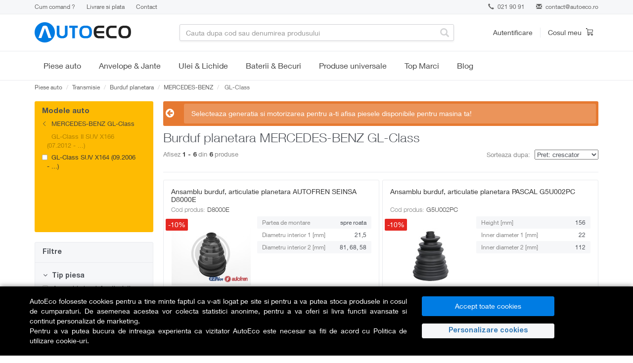

--- FILE ---
content_type: text/html; charset=utf-8
request_url: https://www.autoeco.ro/burduf-planetara/mercedes_benz-gl_class/
body_size: 26038
content:
    <!DOCTYPE html>
<html lang="ro">
  <head>
    <meta charset="utf-8">
    <meta name="viewport" content="width=device-width,initial-scale=1,maximum-scale=5">
    <meta http-equiv="X-UA-Compatible" content="IE=edge,chrome=1">
    <meta name="HandheldFriendly" content="true">
    <link rel="dns-prefetch" href="https://www.autoeco.ro/" />
    <title>Burduf planetara MERCEDES-BENZ GL-Class - AutoEco.ro</title>
    <meta name="description" content="Burduf planetara pentru orice MERCEDES-BENZ GL-Class. Beneficiezi de Consultanta, Garantie , Cele Mai Bune Preturi, Livrare in Tara 24 ore" />

        <meta name="referrer" content="no-referrer-when-downgrade" />

        
    
            <script>
            // Define dataLayer and the gtag function.
            window.dataLayer = window.dataLayer || [];
            function gtag(){dataLayer.push(arguments);}
        </script>
                <script>
            // Default ad_storage to 'denied' as a placeholder
            // Determine actual values based on your own requirements
            gtag('consent', 'default', {
            'ad_storage': 'denied',
            'analytics_storage': 'denied',
            'ad_user_data': 'denied',
            'ad_personalization': 'denied',
            'personalization_storage': 'denied',
            'functionality_storage': 'denied',
            'security_storage': 'denied'
            });
        </script>
        <? }else{ 
            if (isset($_COOKIE['analitice_aiq']) && $_COOKIE['analitice_aiq']==1) { 
                $analitice = "granted";
            }else{
                $analitice = "denied";
            } 
            if (isset($_COOKIE['marketing_aiq']) && $_COOKIE['marketing_aiq']==1) { 
                $marketing = "granted";
            }else{
                $marketing = "denied";
            } ?>
        <script>
            gtag("consent", "update", {
                ad_storage: "",
                analytics_storage: "",
                ad_user_data: "",
                ad_personalization: "",
                personalization_storage: "",
                functionality_storage: "granted",
                security_storage: "granted"
            });
        </script>
        

        <!-- Google Tag Manager -->
        <script>(function(w,d,s,l,i){w[l]=w[l]||[];w[l].push({"gtm.start":
        new Date().getTime(),event:"gtm.js"});var f=d.getElementsByTagName(s)[0],
        j=d.createElement(s),dl=l!="dataLayer"?"&l="+l:"";j.async=true;j.src=
        "https://www.googletagmanager.com/gtm.js?id="+i+dl;f.parentNode.insertBefore(j,f);
        })(window,document,"script","dataLayer","GTM-52P3BLP");</script>
        <!-- End Google Tag Manager -->

        <meta name="google-site-verification" content="18e-rMZrzng4gZ-ak_96Mrn43iwX0_OlTLt70NCb-RA">
        <meta name="google-site-verification" content="SIhxKcsGxw_eLRXFozSCln7QCNFjZXSwFzAHoxTkQUI">
    
      
	
            <link rel="canonical" href="https://www.autoeco.ro/burduf-planetara/mercedes_benz-gl_class/" />
           
    

    <!-- Stylesheets -->
      <link href="https://www.autoeco.ro/css/bootstrap.min.css" rel="preload" as="style" onload="this.onload=null;this.rel='stylesheet'">
    <link href="https://www.autoeco.ro/css/font-awesome.min.css" rel="preload" as="style" onload="this.onload=null;this.rel='stylesheet'">
    <link href="https://www.autoeco.ro/css/offcanvas.css" rel="preload" as="style" onload="this.onload=null;this.rel='stylesheet'">
    <link href="https://www.autoeco.ro/css/jquery-ui.css" rel="preload" as="style" onload="this.onload=null;this.rel='stylesheet'">
    <link href="https://www.autoeco.ro/css/owl.carousel.min.css" rel="preload" as="style" onload="this.onload=null;this.rel='stylesheet'">
    <link href="https://www.autoeco.ro/css/owl.theme.default.min.css" rel="preload" as="style" onload="this.onload=null;this.rel='stylesheet'">

    
    <link rel="stylesheet" href="https://www.autoeco.ro/css/style.min.css?v=202601031" />
    <link rel="icon" href="https://www.autoeco.ro/images/favicon.ico" type="image/x-icon" />


    <!-- HTML5 shim and Respond.js IE8 support of HTML5 elements and media queries -->
    <!--[if lt IE 9]>
      <script src="https://oss.maxcdn.com/libs/html5shiv/3.7.0/html5shiv.js"></script>
      <script src="https://oss.maxcdn.com/libs/respond.js/1.3.0/respond.min.js"></script>
    <![endif]-->

    
    
    
            <script type="text/javascript">
            dataLayer = [{"listingProducts":6,"listingMinPrice":30,"listingMaxPrice":185,"listingName":"Piese Auto\/Transmisie\/Burduf planetara"}];
        </script>
            <script>
        (function(d, s, i) {
            var f = d.getElementsByTagName(s)[0], j = d.createElement(s);
            j.async = true;
            j.src = 'https://t.themarketer.com/t/j/' + i;
            f.parentNode.insertBefore(j, f);
        })(document, 'script', 'T8VKD64H');
    </script>
                                </head>
<body>
<!-- MailerLite Universal -->
<div class="gdpr-over"></div>  
<div class="fixed-bottom gdpr text-white" style="background-color:#000;box-shadow: 0 0 10px rgba(0, 0, 0, 0.5);">
  <div class="container" style="padding:20px 5px;">
    <div class="row">
      <div class="col-12 col-md-8 col-lg-8 mt-2 mb-1 text-justify" style="max-height:100px; overflow:auto;">
      AutoEco foloseste cookies pentru a tine minte faptul ca v-ati logat pe site si pentru a va putea stoca produsele in cosul de cumparaturi. De asemenea acestea vor colecta statistici anonime, pentru a va oferi si livra functii avansate si continut personalizat de marketing. <br/>
      Pentru a va putea bucura de intreaga experienta ca vizitator AutoEco este necesar sa fiti de acord cu <a href="https://www.autoeco.ro/page/politica-cookies/" class="text-white">Politica de utilizare cookie-uri</a>.
      </div>

      <div class="col-12 col-md-4 col-lg-3 my-2">
        <div class="row mx-0">
          <div class="col-12 col-md-12 px-1">
            <button class="btn btn-primary btn-md accept_gdpr mb-2 w-100">Accept toate cookies</button>
          </div>
          <div class="col-12 col-md-12 px-1">
            <button type="button" class="GDPRDet btn-md mb-2 mr-1 w-100 text-primary" data-toggle="modal" data-target="#procesatori">Personalizare cookies</button> 
          </div>
        </div>
      </div>
    </div>
  </div>
</div>


<div class="modal fade" id="procesatori" tabindex="-1" role="dialog" aria-labelledby="procesatori" aria-hidden="true" style="z-index: 1060;">
  <div class="modal-dialog" role="document">
    <div class="modal-content">
      <div class="modal-header">
        <h5 class="modal-title" id="exampleModalLongTitle">Preferinte pentru cookies</h5>
		<button type="button" class="close" data-dismiss="modal" aria-label="Close">
          <span aria-hidden="true">&times;</span>
        </button>
      </div>
      <div class="modal-body small">
        <table class="table table-striped table-sm">
          <thead class="thead-light">
            <tr>
              <th>Categorie</th>
              <th colspan="2">Detalii</th>
            </tr>
          </thead>
          <tbody>
            <tr>
              <td style="vertical-align:middle"><strong>Strict necesare</strong></td>
              <td>Serviciile strict necesare sunt absolut necesare pentru functiile de baza, cum ar fi navigarea in pagina sau accesarea zonelor sigure. Site-ul nu poate functiona corect fara aceste cookie-uri.</td>
              <td style="vertical-align:middle"><div class="form-check form-switch"><input class="form-check-input" type="checkbox" id="necesar" checked disabled></div></td>
            </tr>
            <tr>
              <td style="vertical-align:middle"><strong>Marketing</strong></td>
              <td>Serviciile de marketing sunt folosite pentru a urmări vizitatorii pe site-uri web. Intenția este de a afișa reclame care sunt relevante și a implica utilizatorul individual și, prin urmare, sunt mai valoroase pentru editorii și agenții de publicitate terți.</td>
              <td style="vertical-align:middle"><div class="form-check form-switch"><input class="form-check-input" value="1" type="checkbox" id="gdpr_marketing"></div></td>
            </tr>
            <tr>
              <td style="vertical-align:middle"><strong>Analitice</strong></td>
              <td>Serviciile de analiză servesc la îmbunătățirea performanței și funcționalității acestui site web prin colectarea și raportarea informațiilor în mod anonim. Mai multe detalii: <a href="https://policies.google.com/privacy">https://policies.google.com/privacy</a>, <a href="https://business.safety.google/privacy/">https://business.safety.google/privacy/</a></td>
              <td style="vertical-align:middle"><div class="form-check form-switch"><input class="form-check-input" value="1" type="checkbox" id="gdpr_analitice"></div></td>
            </tr>
          </tbody>
        </table>
        <div class="text-right">
        	<button type="button" class="btn btn-primary mt-2 px-4 salvez_gdpr">Salveaza</button>
        </div>
      </div> 
    </div>
  </div>
</div>

    <!-- Google Tag Manager (noscript) -->
    <noscript><iframe src="https://www.googletagmanager.com/ns.html?id=GTM-52P3BLP"
    height="0" width="0" style="display:none;visibility:hidden"></iframe></noscript>
    <!-- End Google Tag Manager (noscript) -->

    <div class="infobar">
      <div class="container">
        <div class="row">
          <div class="col-sm-6">
            <!-- <a class="link" href="#">Reducere de 30% la tot ce ai adaugat in cosul de cumparaturi.</a> Valabil pentru o singura comanda. -->
            <div class="help hidden-xs">
              <a  href="https://www.autoeco.ro/page/cum-comand/">Cum comand ?</a>
              <a  href="https://www.autoeco.ro/page/livrare/">Livrare si plata</a>
              <a  href="https://www.autoeco.ro/contact/">Contact</a>
            </div>
          </div>
          <div class="col-sm-6">
            <div class="contact">
                            <div class="phone"><a href="tel:021 90 91"><span class="glyphicon glyphicon-earphone"></span> 021 90 91</a></div>
                            <div class="email"><span class="glyphicon glyphicon-envelope"></span> <a href="mailto:contact@autoeco.ro">contact@autoeco.ro</a></div>
            </div>
          </div>
        </div>
      </div>
    </div>

    <div class="navbar" role="navigation">
      <div class="header-menu">
        <div class="container">
          <div class="row">
            <div class="col-sm-4 col-md-3">
              <div class="navbar-header">
                <a class="navbar-brand" href="https://www.autoeco.ro/">
                                                Autoeco
                                            </a>
				<a class="hamburger-icon nav-link link-reset visible-xs visible-sm" href="#">
                    <span></span>
                    <span></span>
                    <span></span>
                </a>
                  </div>
            </div>
            <div class="col-sm-4 col-md-6 dropdown">
              <div class="search-bar">
                <form role="form" action="/cauta/">
                <input type="text" name="find" class="form-control" value="" placeholder="Cauta dupa cod sau denumirea produsului" autocomplete="off"/>
                  <span class="glyphicon glyphicon-search"></span>
                </form>
              </div>
              <div class="search-result"></div>
            </div>
            <div class="col-sm-4 col-md-3">
              <div class="header-controls clearfix">
                                    <div class="header-user">
                  <a href="#" class="lnk" data-toggle="modal" data-target="#login">Autentificare</a>
                  <div class="modal fade" id="login" tabindex="-1" role="dialog" aria-labelledby="myModalLabel1" aria-hidden="true">
                    <div class="modal-dialog login">
                      <div class="modal-content">
                        <div class="modal-header">
                          <button type="button" class="close" data-dismiss="modal" aria-hidden="true">&times;</button>
                          <div class="modal-title" id="myModalLabel1">Autentificare</div>
                        </div>
                        <div class="modal-body">
                                    <div class="alert alert-warning text-center hide"></div>
                          <form role="form" action="https://www.autoeco.ro/autentificare/">
                                      <input type="hidden" name="ref_url" value="https%3A%2F%2Fwww.autoeco.ro%3A443%2Fburduf-planetara%2Fmercedes_benz-gl_class%2F" />
                            <div class="social-login">
                              <div class="row">
                                <div class="col-sm-4">
                                  <a href="https://www.autoeco.ro/autentificare/?provider=facebook" class="btn btn-primary facebook"><strong>facebook</strong></a>
                                </div>
                                <div class="col-sm-4">
                                  <a href="https://www.autoeco.ro/autentificare/?provider=google" class="btn btn-primary google"><strong>google</strong></a>
                                </div>
                                               </div>
                            </div>
                            <div class="or"><span class="text-center">sau</span></div>
                            <div class="form-group">
                              <!-- <label for="user">Email</label> -->
                              <input name="email" type="email" class="form-control" id="user" placeholder="Email">
                            </div>
                            <div class="form-group">
                              <!-- <label for="password">Parola</label> -->
                              <input name="password" type="password" class="form-control" id="password" placeholder="Parola">
                            </div>
                            <div class="form-group">
                              <button type="submit" class="btn btn-primary modal-login">Intra in cont</button>
                            </div>
                            <div class="form-group">
                              <a class="help-block" href="https://www.autoeco.ro/autentificare/?reset">Ai uitat parola?</a>
                            </div>
                          </form>
                        </div>
                        <div class="modal-footer">
                          <div class="text-center">Nu esti inca membru? <a href="https://www.autoeco.ro/autentificare/?ref_url=https%3A%2F%2Fwww.autoeco.ro%3A443%2Fburduf-planetara%2Fmercedes_benz-gl_class%2F"><strong>Inregistreaza-te</strong></a></div>
                        </div>
                      </div>
                    </div>
                  </div>
                </div><!-- /.header-user -->
                                <div class="header-cart">
                  <a href="https://www.autoeco.ro/cos-cumparaturi/">
                    <span class="cart-text">Cosul meu</span>
                    <span class="icon cart"></span>
                                            </a>
                </div><!-- /.header-cart -->
              </div>
            </div>
          </div>
        </div>
      </div><!-- /.header-menu -->
    </div><!-- /.navbar -->


<div class="menu-wrap ">
  <div class="container">
    <div class="menu-nav-wrap menu-nav-wrap-primary js-expand-wrap">
        <span class="category-title category-title-primary js-mobile-expander">
            <a href="https://www.autoeco.ro/piese-auto-marci" class="js-mobile-hit-area">Piese auto</a>
            <span class="mobile-expander"></span>
            <span class="hidden fa fa-plus"></span>
        </span>
        <div class="megamenu-wrap js-will-expand">
            <div class="container">
                <div class="megamenu">
                    <div class="megamenu-inner">
                        <div class="megamenu-side">
                            <ul class="menu sidemenu js-megamenu-side">

                                <li class="menu-item sidemenu-item" data-submenu="#submenu-0">
                                    <span class="sub-category-title">
                                        <span class="js-mobile-hit-area"><span>Top Marci</span></span>
                                        <span class="mobile-expander"></span>
                                        <span class="hidden fa fa-plus"></span>
                                    </span>
                                    <div class="megamenu-panels js-will-expand">
                                        <div class="megamenu-panel">
                                            <div class="combine-column-desktop">
                                                <div class="tertiary-categories">
                                                    <span class="sub-category-title">
                                                        <a class="js-mobile-hit-area" href="https://www.autoeco.ro/piese-auto-vw/">VW</a>
                                                        <span class="mobile-expander"></span>
                                                        <span class="hidden fa fa-plus"></span>
                                                    </span>
                                                    <div class="js-will-expand">
                                                        <a class="sub-category-title-tertiary" href="https://www.autoeco.ro/piese-auto-vw/polo/">Polo</a>
                                                        <a class="sub-category-title-tertiary" href="https://www.autoeco.ro/piese-auto-vw/golf/">Golf</a>
                                                        <a class="sub-category-title-tertiary" href="https://www.autoeco.ro/piese-auto-vw/passat/">Passat</a>
                                                        <a class="sub-category-title-tertiary" href="https://www.autoeco.ro/piese-auto-vw/touareg/">Touareg</a>
                                                        <a class="sub-category-title-tertiary" href="https://www.autoeco.ro/piese-auto-vw/transporter/">Transporter</a>
                                                    </div>
                                                </div>
                                                <div class="tertiary-categories">
                                                    <span class="sub-category-title">
                                                        <a class="js-mobile-hit-area" href="https://www.autoeco.ro/piese-auto-ford/">Ford</a>
                                                        <span class="mobile-expander"></span>
                                                        <span class="hidden fa fa-plus"></span>
                                                    </span>
                                                    <div class="js-will-expand">
                                                        <a class="sub-category-title-tertiary" href="https://www.autoeco.ro/piese-auto-ford/fiesta/">Fiesta</a>
                                                        <a class="sub-category-title-tertiary" href="https://www.autoeco.ro/piese-auto-ford/focus/">Focus</a>
                                                        <a class="sub-category-title-tertiary" href="https://www.autoeco.ro/piese-auto-ford/mondeo/">Mondeo</a>
                                                        <a class="sub-category-title-tertiary" href="https://www.autoeco.ro/piese-auto-ford/transit/">Transit</a>
                                                    </div>
                                                </div>
                                            </div>
                                            <div class="combine-column-desktop">
                                                <div class="tertiary-categories">
                                                    <span class="sub-category-title">
                                                        <a class="js-mobile-hit-area" href="https://www.autoeco.ro/piese-auto-renault/">Renault</a>
                                                        <span class="mobile-expander"></span>
                                                        <span class="hidden fa fa-plus"></span>
                                                    </span>
                                                    <div class="js-will-expand">
                                                        <a class="sub-category-title-tertiary" href="https://www.autoeco.ro/piese-auto-renault/clio/">Clio</a>
                                                        <a class="sub-category-title-tertiary" href="https://www.autoeco.ro/piese-auto-renault/symbol/">Symbol</a>
                                                        <a class="sub-category-title-tertiary" href="https://www.autoeco.ro/piese-auto-renault/megane/">Megane</a>
                                                        <a class="sub-category-title-tertiary" href="https://www.autoeco.ro/piese-auto-renault/kangoo/">Kangoo</a>
                                                        <a class="sub-category-title-tertiary" href="https://www.autoeco.ro/piese-auto-renault/scenic/">Scenic</a>
                                                    </div>
                                                </div>
                                                <div class="tertiary-categories">
                                                    <span class="sub-category-title" >
                                                        <a class="js-mobile-hit-area" href="https://www.autoeco.ro/piese-auto-skoda/">Skoda</a>
                                                        <span class="mobile-expander"></span>
                                                        <span class="hidden fa fa-plus"></span>
                                                    </span>
                                                    <div class="js-will-expand">
                                                        <a class="sub-category-title-tertiary" href="https://www.autoeco.ro/piese-auto-skoda/fabia/">Fabia</a>
                                                        <a class="sub-category-title-tertiary" href="https://www.autoeco.ro/piese-auto-skoda/rapid/">Rapid</a>
                                                        <a class="sub-category-title-tertiary" href="https://www.autoeco.ro/piese-auto-skoda/octavia/">Octavia</a>
                                                        <a class="sub-category-title-tertiary" href="https://www.autoeco.ro/piese-auto-skoda/superb/">Superb</a>
                                                    </div>
                                                </div>
                                            </div>
                                            <div class="combine-column-desktop">
                                                <div class="tertiary-categories">
                                                    <span class="sub-category-title">
                                                        <a class="js-mobile-hit-area" href="https://www.autoeco.ro/piese-auto-opel/">Opel</a>
                                                        <span class="mobile-expander"></span>
                                                        <span class="hidden fa fa-plus"></span>
                                                    </span>
                                                    <div class="js-will-expand">
                                                        <a class="sub-category-title-tertiary" href="https://www.autoeco.ro/piese-auto-opel/corsa/">Corsa</a>
                                                        <a class="sub-category-title-tertiary" href="https://www.autoeco.ro/piese-auto-opel/astra/">Astra</a>
                                                        <a class="sub-category-title-tertiary" href="https://www.autoeco.ro/piese-auto-opel/vectra/">Vectra</a>
                                                        <a class="sub-category-title-tertiary" href="https://www.autoeco.ro/piese-auto-opel/zafira/">Zafira</a>
                                                    </div>
                                                </div>
                                                <div class="tertiary-categories">
                                                    <span class="sub-category-title" >
                                                        <a class="js-mobile-hit-area" href="https://www.autoeco.ro/piese-auto-bmw/">BMW</a>
                                                        <span class="mobile-expander"></span>
                                                        <span class="hidden fa fa-plus"></span>
                                                    </span>
                                                    <div class="js-will-expand">
                                                        <a class="sub-category-title-tertiary" href="https://www.autoeco.ro/piese-auto-bmw/seria+1/">Seria 1</a>
                                                        <a class="sub-category-title-tertiary" href="https://www.autoeco.ro/piese-auto-bmw/seria+3/">Seria 3</a>
                                                        <a class="sub-category-title-tertiary" href="https://www.autoeco.ro/piese-auto-bmw/seria+5/">Seria 5</a>
                                                        <a class="sub-category-title-tertiary" href="https://www.autoeco.ro/piese-auto-bmw/x3/">X3</a>
                                                        <a class="sub-category-title-tertiary" href="https://www.autoeco.ro/piese-auto-bmw/x5/">X5</a>
                                                    </div>
                                                </div>
                                            </div>
                                            <div class="combine-column-desktop">
                                                <div class="tertiary-categories">
                                                    <span class="sub-category-title">
                                                        <a class="js-mobile-hit-area" href="https://www.autoeco.ro/piese-auto-dacia/">Dacia</a>
                                                        <span class="mobile-expander"></span>
                                                        <span class="hidden fa fa-plus"></span>
                                                    </span>
                                                    <div class="js-will-expand">
                                                        <a class="sub-category-title-tertiary" href="https://www.autoeco.ro/piese-auto-dacia/sandero/">Sandero</a>
                                                        <a class="sub-category-title-tertiary" href="https://www.autoeco.ro/piese-auto-dacia/logan/">Logan</a>
                                                        <a class="sub-category-title-tertiary" href="https://www.autoeco.ro/piese-auto-dacia/dokker/">Dokker</a>
                                                        <a class="sub-category-title-tertiary" href="https://www.autoeco.ro/piese-auto-dacia/duster/">Duster</a>
                                                    </div>
                                                </div>
                                            </div>
                                        </div>
                                    </div>
                                </li>

                <li class="menu-item sidemenu-item" data-submenu="#submenu-1">
                    <span class="sub-category-title">
                        <span class="js-mobile-hit-area">Revizie</span>
                        <span class="mobile-expander"></span>
                        <span class="hidden fa fa-plus"></span>
                    </span>
                    <div class="megamenu-panels js-will-expand">
                        <div class="megamenu-panel">
                            <div class="combine-column-desktop">
                                <div class="tertiary-categories">
                                    <!--
                                    <span class="sub-category-title visible-lg visible-md">
                                        <span class="js-mobile-hit-area">Filtre</span>
                                    </span>
                                    -->
                                    <!--<div class="js-will-expand">-->
                                        <a class="sub-category-title-tertiary" href="https://www.autoeco.ro/filtru-aer/">Filtru aer</a>
                                        <a class="sub-category-title-tertiary" href="https://www.autoeco.ro/filtru-ulei/">Filtru ulei</a>
                                        <a class="sub-category-title-tertiary" href="https://www.autoeco.ro/filtru-combustibil/">Filtru combustibil</a>
                                        <a class="sub-category-title-tertiary" href="https://www.autoeco.ro/filtru-aer-habitaclu/">Filtru habitaclu</a>
                                        <a class="sub-category-title-tertiary" href="https://www.autoeco.ro/filtru-hidraulic/">Filtru hidraulic</a>
                                    <!--</div>-->
                                </div>
                            </div>
                            <div class="combine-column-desktop">
                                <div class="tertiary-categories">
                                    <span class="sub-category-title">
                                        <span class="js-mobile-hit-area">Top marci</span>
                                    </span>
                                    <div class="js-will-expand">
                                        <a class="sub-category-title-tertiary" href="https://www.autoeco.ro/filtru-aer/audi/?tipuri_piese=932">Filtre aer Audi</a>
                                        <a class="sub-category-title-tertiary" href="https://www.autoeco.ro/filtru-aer/bmw/?tipuri_piese=932">Filtre aer BMW</a>
                                        <a class="sub-category-title-tertiary" href="https://www.autoeco.ro/filtru-aer/dacia/?tipuri_piese=932">Filtre aer Dacia</a>
                                        <a class="sub-category-title-tertiary" href="https://www.autoeco.ro/filtru-aer/ford/?tipuri_piese=932">Filtre aer Ford</a>
                                        <a class="sub-category-title-tertiary" href="https://www.autoeco.ro/filtru-aer/opel/?tipuri_piese=932">Filtre aer Opel</a>
                                        <a class="sub-category-title-tertiary" href="https://www.autoeco.ro/filtru-aer/skoda/?tipuri_piese=932">Filtre aer Skoda</a>
                                        <a class="sub-category-title-tertiary" href="https://www.autoeco.ro/filtru-aer/vw/?tipuri_piese=932">Filtre aer Volkswagen</a>
                                    </div>
                                </div>
                            </div>

                            <div class="category-promotion-slot">
                              <span class="promotion-title">Top vanzari</span>
                              <div class="navigation-promotion">
                                 <a class="product-tile" href="https://www.autoeco.ro/filtru-aer-mann-filter-c-35-154/a1897562/">
                                         <img class="product-image" width="180" height="180" loading="lazy" src="https://s1.autoeco.ro/ppproduse/4/00047010303255.jpg" alt="Filtru aer MANN-FILTER C 35 154">
                                             <span class="product-name">Filtru aer MANN-FILTER C 35 154</span>
                                 </a>
                              </div>
                          </div>
                        </div>
                    </div>
                </li>
                <li class="menu-item sidemenu-item" data-submenu="#submenu-1">
                    <span class="sub-category-title">
                        <span class="js-mobile-hit-area">Distributie</span>
                        <span class="mobile-expander"></span>
                        <span class="hidden fa fa-plus"></span>
                    </span>
                    <div class="megamenu-panels js-will-expand">
                        <div class="megamenu-panel">
                            <div class="combine-column-desktop">
                                <div class="tertiary-categories">
                                    <!--
                                    <span class="sub-category-title">
                                        <span class="js-mobile-hit-area">Distributie</span>
                                    </span>
                                    -->
                                    <!--<div class="js-will-expand">-->
                                        <a class="sub-category-title-tertiary" href="https://www.autoeco.ro/kit-distributie/">Kit distributie</a>
                                        <a class="sub-category-title-tertiary" href="https://www.autoeco.ro/curea-distributie/">Curea distributie</a>
                                        <a class="sub-category-title-tertiary" href="https://www.autoeco.ro/intinzator-curea-distributie/">Intinzator curea distributie</a>
                                        <a class="sub-category-title-tertiary" href="https://www.autoeco.ro/rola-intinzatoare-distributie/">Rola intinzatoare distributie</a>
                                        <a class="sub-category-title-tertiary" href="https://www.autoeco.ro/rola-ghidare-distributie/">Rola ghidare distributie</a>
                                        <a class="sub-category-title-tertiary" href="https://www.autoeco.ro/set-role-distributie/">Set role distributie</a>
                                        <a class="sub-category-title-tertiary" href="https://www.autoeco.ro/kit-lant-distributie/">Kit lant distributie</a>
                                        <a class="sub-category-title-tertiary" href="https://www.autoeco.ro/lant-distributie/">Lant distributie</a>
                                        <a class="sub-category-title-tertiary" href="https://www.autoeco.ro/intinzator-lant-distributie/">Intinzator lant distributie</a>
                                        <a class="sub-category-title-tertiary" href="https://www.autoeco.ro/ghidaj-lant-distributie/">Ghidaj lant distributie</a>
                                        <a class="sub-category-title-tertiary" href="https://www.autoeco.ro/amortizor-vibratii-distributie/">Amortizor vibratii distributie</a>
                                    <!--</div> -->
                                </div>
                            </div>
                            <div class="combine-column-desktop">
                                <div class="tertiary-categories">
                                    <span class="sub-category-title">
                                        <span class="js-mobile-hit-area">Curea transmisie</span>
                                    </span>
                                    <div class="js-will-expand">
                                        <a class="sub-category-title-tertiary" href="https://www.autoeco.ro/kit-accesorii/">Kit accesorii</a>
                                        <a class="sub-category-title-tertiary" href="https://www.autoeco.ro/curea-transmisie-cu-caneluri/">Curea transmisie cu caneluri</a>
                                        <a class="sub-category-title-tertiary" href="https://www.autoeco.ro/rola-intinzatoare-transmisie/">Rola intinzatoare transmisie</a>
                                        <a class="sub-category-title-tertiary" href="https://www.autoeco.ro/intinzator-curea-transmisie/">Intinzator curea transmisie</a>
                                        <a class="sub-category-title-tertiary" href="https://www.autoeco.ro/fulie-curea/">Fulie curea</a>
                                        <a class="sub-category-title-tertiary" href="https://www.autoeco.ro/amortizor-vibratii-transmisie/">Amortizor vibratii transmisie</a>
                                    </div>
                                </div>
                            </div>

                            <div class="category-promotion-slot">
                              <span class="promotion-title">Top vanzari</span>
                              <div class="navigation-promotion">
                                 <a class="product-tile" href="https://www.autoeco.ro/set-curea-de-distributie-contitech-ct1028k3/a11126549/">
                                         <img class="product-image" width="180" height="180" loading="lazy" src="https://static.autoeco.ro/poze_piese/56965d20d277a_piesa.jpg" alt="Set curea de distributie CONTITECH CT1028K3">
                                             <span class="product-name">Set curea de distributie CONTITECH CT1028K3</span>
                                 </a>
                              </div>
                          </div>
                        </div>
                    </div>
                </li>
                <li class="menu-item sidemenu-item" data-submenu="#submenu-2">
                    <span class="sub-category-title">
                        <span class="js-mobile-hit-area">Frane</span>
                        <span class="mobile-expander"></span>
                        <span class="hidden fa fa-plus"></span>
                    </span>
                    <div class="megamenu-panels js-will-expand">
                        <div class="megamenu-panel">
                            <div class="combine-column-desktop">
                                <div class="tertiary-categories">
                                    <!--
                                    <span class="sub-category-title">
                                        <span class="js-mobile-hit-area">Frane</span>
                                    </span>
                                    -->
                                    <!--<div class="js-will-expand">-->
                                        <a class="sub-category-title-tertiary" href="https://www.autoeco.ro/placute-frana/">Placute frana</a>
                                        <a class="sub-category-title-tertiary" href="https://www.autoeco.ro/discuri-frana/">Discuri frana</a>
                                        <a class="sub-category-title-tertiary" href="https://www.autoeco.ro/etrier-frana/">Etrier frana</a>
                                        <a class="sub-category-title-tertiary" href="https://www.autoeco.ro/saboti-frana/">Saboti frana</a>
                                        <a class="sub-category-title-tertiary" href="https://www.autoeco.ro/tamburi-frana/">Tamburi frana</a>
                                        <a class="sub-category-title-tertiary" href="https://www.autoeco.ro/pompa-vacuum/">Pompa vacuum</a>
                                        <a class="sub-category-title-tertiary" href="https://www.autoeco.ro/pompa-centrala-frana/">Pompa centrala frana</a>
                                        <a class="sub-category-title-tertiary" href="https://www.autoeco.ro/pompa-servofrana/">Pompa servofrana</a>
                                        <a class="sub-category-title-tertiary" href="https://www.autoeco.ro/cilindru-receptor-frana/">Cilindru receptor frana</a>
                                        <a class="sub-category-title-tertiary" href="https://www.autoeco.ro/furtune-frana/">Furtune frana</a>
                                    <!--</div>-->
                                </div>
                            </div>
                            <div class="combine-column-desktop">
                                <div class="tertiary-categories">
                                    <span class="sub-category-title">
                                        <span class="js-mobile-hit-area">Top producatori</span>
                                    </span>
                                    <div class="js-will-expand">
                                        <a class="sub-category-title-tertiary" href="https://www.autoeco.ro/placute-frana/?brand=ate&tipuri_piese=900">Placute frana ATE</a>
                                        <a class="sub-category-title-tertiary" href="https://www.autoeco.ro/placute-frana/?brand=trw&tipuri_piese=900">Placute frana TRW</a>
                                        <a class="sub-category-title-tertiary" href="https://www.autoeco.ro/placute-frana/?brand=bosch&tipuri_piese=900">Placute frana BOSCH</a>
                                        <a class="sub-category-title-tertiary" href="https://www.autoeco.ro/placute-frana/?brand=ferodo&tipuri_piese=900">Placute frana FERODO</a>
                                        <a class="sub-category-title-tertiary" href="https://www.autoeco.ro/placute-frana/?brand=textar&tipuri_piese=900">Placute frana TEXTAR</a>
                                        <a class="sub-category-title-tertiary" href="https://www.autoeco.ro/placute-frana/?brand=brembo&tipuri_piese=900">Placute frana BREMBO</a>
                                    </div>
                                </div>
                            </div>

                            <div class="category-promotion-slot">
                              <span class="promotion-title">Top vanzari</span>
                              <div class="navigation-promotion">
                                 <a class="product-tile" href="https://www.autoeco.ro/set-placute-frana-frana-disc-ate-13.0460-7184.2/a1892346/">
                                         <img class="product-image" width="180" height="180" loading="lazy" src="https://s1.autoeco.ro/ppproduse/3/00030246401255.jpg" alt="Set placute frana, frana disc ATE 13.0460-7184.2">
                                             <span class="product-name">Set placute frana, frana disc ATE 13.0460-7184.2</span>
                                 </a>
                              </div>
                          </div>
                        </div>
                    </div>
                </li>

                <li class="menu-item sidemenu-item" data-submenu="#submenu-3">
                    <span class="sub-category-title">
                        <span class="js-mobile-hit-area">Motor</span>
                        <span class="mobile-expander"></span>
                        <span class="hidden fa fa-plus"></span>
                    </span>
                    <div class="megamenu-panels js-will-expand">
                        <div class="megamenu-panel">
                            <div class="combine-column-desktop">
                                <div class="tertiary-categories">
                                    <span class="sub-category-title">
                                        <span class="js-mobile-hit-area">Aprindere</span>
                                    </span>
                                    <div class="js-will-expand">
                                        <div class="row">
                                            <div class="col-md-12">
                                                <a class="sub-category-title-tertiary" href="https://www.autoeco.ro/bujii/">Bujii</a>
                                                <a class="sub-category-title-tertiary" href="https://www.autoeco.ro/bobina-inductie/">Bobina inductie</a>
                                                <a class="sub-category-title-tertiary" href="https://www.autoeco.ro/fise-bujii/">Fise bujii</a>
                                                <a class="sub-category-title-tertiary" href="https://www.autoeco.ro/modul-aprindere/">Modul aprindere</a>
                                                <!--<a class="sub-category-title-tertiary" href="https://www.autoeco.ro/generator-impulsuri">Generator impulsuri</a>-->
                                            </div>
                                        </div>
                                    </div>
                                </div>
                                <div class="tertiary-categories">
                                    <span class="sub-category-title">
                                        <span class="js-mobile-hit-area">Admisie</span>
                                    </span>
                                    <div class="js-will-expand">
                                        <div class="row">
                                            <div class="col-md-12">
                                                <a class="sub-category-title-tertiary" href="https://www.autoeco.ro/debitmetru-aer/">Debitmetru aer</a>
                                                <a class="sub-category-title-tertiary" href="https://www.autoeco.ro/clapeta-acceleratie/">Clapeta acceleratie</a>
                                                <a class="sub-category-title-tertiary" href="https://www.autoeco.ro/galerie-admisie/">Galerie admisie</a>
                                                <!--<a class="sub-category-title-tertiary" href="https://www.autoeco.ro/control-mers-in-gol">Control mers in gol</a>-->
                                            </div>
                                        </div>
                                    </div>
                                </div>
                                <div class="tertiary-categories">
                                    <span class="sub-category-title">
                                        <span class="js-mobile-hit-area">Turbocompresor</span>
                                    </span>
                                    <div class="js-will-expand">
                                        <div class="row">
                                            <div class="col-md-12">
                                                <a class="sub-category-title-tertiary" href="https://www.autoeco.ro/turbocompresor/">Turbocompresor</a>
                                                <a class="sub-category-title-tertiary" href="https://www.autoeco.ro/intercooler/">Intercooler</a>
                                                <!--<a class="sub-category-title-tertiary" href="https://www.autoeco.ro/furtun-aer-turbocompresor">Furtun aer turbocompresor</a>-->
                                            </div>
                                        </div>
                                    </div>
                                </div>
                            </div>
                            <div class="combine-column-desktop">
                                <div class="tertiary-categories">
                                    <span class="sub-category-title">
                                        <span class="js-mobile-hit-area">Piese motor</span>
                                    </span>
                                    <div class="js-will-expand">
                                        <div class="row">
                                            <div class="col-md-12">
                                                <a class="sub-category-title-tertiary" href="https://www.autoeco.ro/suport-motor/">Suport motor</a>
                                                <a class="sub-category-title-tertiary" href="https://www.autoeco.ro/ax-cu-came/">Ax cu came</a>
                                                <a class="sub-category-title-tertiary" href="https://www.autoeco.ro/chiuloasa/">Chiulasa</a>
                                                <!--<a class="sub-category-title-tertiary" href="https://www.autoeco.ro/culbutor-tachet-hidraulic">Culbutor tachet hidraulic</a>-->
                                                <a class="sub-category-title-tertiary" href="https://www.autoeco.ro/supape/">Supape auto</a>
                                                <a class="sub-category-title-tertiary" href="https://www.autoeco.ro/cuzinet-biela/">Cuzinet biela</a>
                                                <a class="sub-category-title-tertiary" href="https://www.autoeco.ro/segmenti-set/">Set segmenti piston</a>
                                                <a class="sub-category-title-tertiary" href="https://www.autoeco.ro/baie-ulei/">Baie ulei</a>
                                            </div>
                                        </div>
                                    </div>
                                </div>
                                <div class="tertiary-categories">
                                    <span class="sub-category-title">
                                        <span class="js-mobile-hit-area">Alimentare & Injectie</span>
                                    </span>
                                    <div class="js-will-expand">
                                        <div class="row">
                                            <div class="col-md-12">
                                                <a class="sub-category-title-tertiary" href="https://www.autoeco.ro/pompa-combustibil/">Pompa combustibil</a>
                                                <a class="sub-category-title-tertiary" href="https://www.autoeco.ro/injector/">Injector</a>
                                                <a class="sub-category-title-tertiary" href="https://www.autoeco.ro/pompa-injectie/">Pompa injectie</a>
                                            </div>
                                        </div>
                                    </div>
                                </div>
                            </div>
                            <div class="combine-column-desktop">
                                <div class="tertiary-categories">
                                    <span class="sub-category-title">
                                        <span class="js-mobile-hit-area">Garnituri & Simeringuri</span>
                                    </span>
                                    <div class="js-will-expand">
                                        <div class="row">
                                            <div class="col-md-12">
                                                <a class="sub-category-title-tertiary" href="https://www.autoeco.ro/garnitura-chiuloasa/">Garnitura chiulasa</a>
                                                <a class="sub-category-title-tertiary" href="https://www.autoeco.ro/simering-fulie-arbore-cotit-set/">Simering arbore cotit</a>
                                                <a class="sub-category-title-tertiary" href="https://www.autoeco.ro/garnitura-capac-supape/">Garnitura capac supape</a>
                                                <a class="sub-category-title-tertiary" href="https://www.autoeco.ro/garnitura-galerie-admisie/">Garnitura galerie admisie</a>
                                                <a class="sub-category-title-tertiary" href="https://www.autoeco.ro/garnitura-baie-ulei/">Garnitura baie ulei</a>
                                                <a class="sub-category-title-tertiary" href="https://www.autoeco.ro/simering-supapa/">Simering supape</a>
                                                <a class="sub-category-title-tertiary" href="https://www.autoeco.ro/garnitura-turbocompresor/">Garnitura turbocompresor</a>
                                                <a class="sub-category-title-tertiary" href="https://www.autoeco.ro/garnitura-etansare-galerie-evacuare/">Garnitura galerie evacuare</a>
                                            </div>
                                        </div>
                                    </div>
                                </div>
                                <div class="tertiary-categories">
                                    <span class="sub-category-title">
                                        <span class="js-mobile-hit-area">Racire motor</span>
                                    </span>
                                    <div class="js-will-expand">
                                        <div class="row">
                                            <div class="col-md-12">
                                                <a class="sub-category-title-tertiary" href="https://www.autoeco.ro/pompa-apa/">Pompa apa</a>
                                                <a class="sub-category-title-tertiary" href="https://www.autoeco.ro/radiator-apa-piese/">Radiator apa</a>
                                                <a class="sub-category-title-tertiary" href="https://www.autoeco.ro/termostat/">Termostat auto</a>
                                            </div>
                                        </div>
                                    </div>
                                </div>
                            </div>
                        </div>
                    </div>
                </li>

                <li class="menu-item sidemenu-item" data-submenu="#submenu-4">
                    <span class="sub-category-title">
                        <span class="js-mobile-hit-area">Suspensie &amp; Directie</span>
                        <span class="mobile-expander"></span>
                        <span class="hidden fa fa-plus"></span>
                    </span>
                    <div class="megamenu-panels js-will-expand">
                        <div class="megamenu-panel">
                            <div class="combine-column-desktop">
                                <div class="tertiary-categories">
                                    <span class="sub-category-title">
                                        <span class="js-mobile-hit-area">Suspensie</span>
                                    </span>
                                    <div class="js-will-expand">
                                        <a class="sub-category-title-tertiary" href="https://www.autoeco.ro/amortizoare/">Amortizoare auto</a>
                                        <a class="sub-category-title-tertiary" href="https://www.autoeco.ro/arcuri-suspensie/">Arcuri suspensie</a>
                                        <a class="sub-category-title-tertiary" href="https://www.autoeco.ro/brat-suspensie/">Brat suspensie</a>
                                        <a class="sub-category-title-tertiary" href="https://www.autoeco.ro/pivot/">Pivot masina</a>
                                        <a class="sub-category-title-tertiary" href="https://www.autoeco.ro/rulment-roata/">Rulment roata</a>
                                        <a class="sub-category-title-tertiary" href="https://www.autoeco.ro/bieleta-antiruliu/">Bieleta antiruliu</a>
                                        <a class="sub-category-title-tertiary" href="https://www.autoeco.ro/flansa-amortizor/">Flansa amortizor</a>
                                        <a class="sub-category-title-tertiary" href="https://www.autoeco.ro/bara-stabilizatoare-piese/">Bara stabilizatoare piese</a>
                                        <a class="sub-category-title-tertiary" href="https://www.autoeco.ro/arcuri-foi/">Arcuri foi</a>
                                    </div>
                                </div>
                            </div>
                            <div class="combine-column-desktop">
                                <div class="tertiary-categories">
                                    <span class="sub-category-title">
                                        <span class="js-mobile-hit-area">Directie</span>
                                    </span>
                                    <div class="js-will-expand">
                                        <a class="sub-category-title-tertiary" href="https://www.autoeco.ro/cap-bara/">Cap bara</a>
                                        <a class="sub-category-title-tertiary" href="https://www.autoeco.ro/bielete-directie/">Bielete directie</a>
                                        <a class="sub-category-title-tertiary" href="https://www.autoeco.ro/caseta-directie/">Caseta directie</a>
                                        <a class="sub-category-title-tertiary" href="https://www.autoeco.ro/pompa-servodirectie/">Pompa servodirectie</a>
                                    </div>
                                </div>
                            </div>
                        </div>
                    </div>
                  </li>

                  <li class="menu-item sidemenu-item" data-submenu="#submenu-5">
                    <span class="sub-category-title">
                        <span class="js-mobile-hit-area">Transmisie</span>
                        <span class="mobile-expander"></span>
                        <span class="hidden fa fa-plus"></span>
                    </span>
                    <div class="megamenu-panels js-will-expand">
                        <div class="megamenu-panel">
                            <div class="combine-column-desktop">
                                <div class="tertiary-categories">
                                    <!--
                                    <span class="sub-category-title">
                                        <span class="js-mobile-hit-area">Transmisie</span>
                                    </span>
                                    -->
                                    <!--<div class="js-will-expand"> -->
                                        <a class="sub-category-title-tertiary" href="https://www.autoeco.ro/kit-ambreiaj/">Kit ambreiaj</a>
                                        <a class="sub-category-title-tertiary" href="https://www.autoeco.ro/volanta/">Volanta</a>
                                        <a class="sub-category-title-tertiary" href="https://www.autoeco.ro/rulment-presiune-ambreiaj/">Rulment presiune ambreiaj</a>
                                        <a class="sub-category-title-tertiary" href="https://www.autoeco.ro/cilindru-receptor-ambreiaj/">Cilindru receptor ambreiaj</a>
                                        <a class="sub-category-title-tertiary" href="https://www.autoeco.ro/pompa-ambreiaj/">Pompa ambreiaj</a>
                                        <a class="sub-category-title-tertiary" href="https://www.autoeco.ro/disc-ambreiaj/">Disc ambreiaj</a>
                                        <a class="sub-category-title-tertiary" href="https://www.autoeco.ro/placa-de-presiune-ambreiaj/">Placa de presiune ambreiaj</a>
                                        <a class="sub-category-title-tertiary" href="https://www.autoeco.ro/burduf-planetara/">Burduf planetara</a>
                                        <a class="sub-category-title-tertiary" href="https://www.autoeco.ro/articulatie-planetara/">Articulatie planetara</a>
                                        <a class="sub-category-title-tertiary" href="https://www.autoeco.ro/planetara/">Planetara</a>
                                        <a class="sub-category-title-tertiary" href="https://www.autoeco.ro/ax-cardanic/">Ax cardanic</a>
                                        <a class="sub-category-title-tertiary" href="https://www.autoeco.ro/cuplaj-elastic-cardan/">Cuplaj elastic cardan</a>
                                    <!--</div> -->
                                </div>
                            </div>

                            <div class="category-promotion-slot">
                              <span class="promotion-title">Top vanzari</span>
                              <div class="navigation-promotion">
                                 <a class="product-tile" href="https://www.autoeco.ro/set-ambreiaj-luk-600-0017-00/a1906837/">
                                         <img class="product-image" width="180" height="180" loading="lazy" src="https://static.autoeco.ro/poze_piese/5694de9722e00_piesa.jpg" alt="Set ambreiaj LuK 600 0017 00">
                                             <span class="product-name">Set ambreiaj LuK 600 0017 00</span>
                                 </a>
                              </div>
                          </div>
                        </div>
                    </div>
                </li>

                <li class="menu-item sidemenu-item" data-submenu="#submenu-6">
                    <span class="sub-category-title">
                        <span class="js-mobile-hit-area">Aer conditionat &amp; Incalzire</span>
                        <span class="mobile-expander"></span>
                        <span class="hidden fa fa-plus"></span>
                    </span>
                    <div class="megamenu-panels js-will-expand">
                        <div class="megamenu-panel">

                            <div class="combine-column-desktop">
                                <div class="tertiary-categories">
                                    <!--
                                    <span class="sub-category-title">
                                        <span class="js-mobile-hit-area">Aer conditionat</span>
                                    </span>
                                    -->
                                    <!--<div class="js-will-expand">-->
                                        <a class="sub-category-title-tertiary" href="https://www.autoeco.ro/compresor-aer-conditionat/">Compresor aer conditionat</a>
                                        <a class="sub-category-title-tertiary" href="https://www.autoeco.ro/radiator-aer-conditionat/">Radiator aer conditionat</a>
                                        <a class="sub-category-title-tertiary" href="https://www.autoeco.ro/supapa-expansiune/">Supapa expansiune</a>
                                        <a class="sub-category-title-tertiary" href="https://www.autoeco.ro/uscator-aer-conditionat/">Uscator aer conditionat</a>
                                        <a class="sub-category-title-tertiary" href="https://www.autoeco.ro/control-aer-conditionat/">Control aer conditionat</a>
                                        <a class="sub-category-title-tertiary" href="https://www.autoeco.ro/conducte-aer-conditionat/">Conducte aer conditionat</a>

                                    <!--</div> -->
                                </div>
                            </div>
                            <div class="combine-column-desktop">
                                <div class="tertiary-categories">
                                    <!--
                                    <span class="sub-category-title">
                                        <span class="js-mobile-hit-area">Ventilatie</span>
                                    </span>
                                    -->
                                    <!--<div class="js-will-expand"> -->
                                        <a class="sub-category-title-tertiary" href="https://www.autoeco.ro/vas-de-expansiune-lichid-racire/">Ventilator habitaclu</a>
                                        <a class="sub-category-title-tertiary" href="https://www.autoeco.ro/schimbator-caldura/">Schimbator caldura</a>
                                        <a class="sub-category-title-tertiary" href="https://www.autoeco.ro/rezistenta-trepte-ventilator-habitaclu/">Rezistenta trepte ventilator habitaclu</a>
                                    <!-- </div> -->
                                </div>
                            </div>
                        </div>
                    </div>
                </li>

                <li class="menu-item sidemenu-item" data-submenu="#submenu-7">
                    <span class="sub-category-title">
                        <span class="js-mobile-hit-area">Electrice</span>
                        <span class="mobile-expander"></span>
                        <span class="hidden fa fa-plus"></span>
                    </span>
                    <div class="megamenu-panels js-will-expand">
                        <div class="megamenu-panel">
                            <div class="combine-column-desktop">
                                <div class="tertiary-categories">
                                    <!--
                                    <span class="sub-category-title">
                                        <span class="js-mobile-hit-area">Electrice</span>
                                    </span>
                                    -->
                                    <!--<div class="js-will-expand">-->
                                        <a class="sub-category-title-tertiary" href="https://www.autoeco.ro/alternator/">Alternator auto</a>
                                        <a class="sub-category-title-tertiary" href="https://www.autoeco.ro/electromotor/">Electromotor</a>
                                        <a class="sub-category-title-tertiary" href="https://www.autoeco.ro/alternator-piese/">Piese alternator auto</a>
                                        <a class="sub-category-title-tertiary" href="https://www.autoeco.ro/regulator-tensiune-alternator/">Regulator tensiune alternator</a>
                                        <a class="sub-category-title-tertiary" href="https://www.autoeco.ro/electromotor-piese/">Electromotor piese</a>
                                        <a class="sub-category-title-tertiary" href="https://www.autoeco.ro/solenoid/">Solenoid electromotor</a>
                                        <a class="sub-category-title-tertiary" href="https://www.autoeco.ro/comutator-lumini-frana/">Comutator lumini frana</a>
                                        <a class="sub-category-title-tertiary" href="https://www.autoeco.ro/relee/">Relee auto</a>
                                        <a class="sub-category-title-tertiary" href="https://www.autoeco.ro/senzori/">Senzori masina</a>
                                    <!--</div>-->
                                </div>
                            </div>
                        </div>
                    </div>
                  </li>

                  <li class="menu-item sidemenu-item" data-submenu="#submenu-8">
                    <span class="sub-category-title">
                        <span class="js-mobile-hit-area">Caroserie</span>
                        <span class="mobile-expander"></span>
                        <span class="hidden fa fa-plus"></span>
                    </span>
                    <div class="megamenu-panels js-will-expand">
                        <div class="megamenu-panel">
                            <div class="combine-column-desktop">
                                <div class="tertiary-categories">
                                    <span class="sub-category-title">
                                        <span class="js-mobile-hit-area">Exterior</span>
                                    </span>
                                    <div class="js-will-expand">
                                        <a class="sub-category-title-tertiary" href="https://www.autoeco.ro/oglinzi/">Oglinzi auto</a>
                                        <a class="sub-category-title-tertiary" href="https://www.autoeco.ro/bara-protectie-fata/">Bara protectie fata</a>
                                        <a class="sub-category-title-tertiary" href="https://www.autoeco.ro/bara-protectie-spate/">Bara protectie spate</a>
                                        <a class="sub-category-title-tertiary" href="https://www.autoeco.ro/aripa-contra-aripa/">Aripa</a>
                                        <a class="sub-category-title-tertiary" href="https://www.autoeco.ro/contra-aripa/">Contra aripa</a>
                                        <a class="sub-category-title-tertiary" href="https://www.autoeco.ro/far/">Far auto</a>
                                        <a class="sub-category-title-tertiary" href="https://www.autoeco.ro/proiector-ceata/">Proiector ceata</a>
                                        <a class="sub-category-title-tertiary" href="https://www.autoeco.ro/stopuri/">Stopuri</a>
                                        <a class="sub-category-title-tertiary" href="https://www.autoeco.ro/capota-motor/">Capota motor</a>
                                        <a class="sub-category-title-tertiary" href="https://www.autoeco.ro/grila-radiator/">Grila radiator</a>
                                        <a class="sub-category-title-tertiary" href="https://www.autoeco.ro/rezervor-combustibil-piese/">Rezervor combustibil</a>
                                        <a class="sub-category-title-tertiary" href="https://www.autoeco.ro/amortizoare-gaz/">Amortizor portbagaj</a>
                                    </div>
                                </div>
                            </div>
                            <div class="combine-column-desktop">
                                <div class="tertiary-categories">
                                    <span class="sub-category-title">
                                        <span class="js-mobile-hit-area">Interior</span>
                                    </span>
                                    <div class="js-will-expand">
                                        <a class="sub-category-title-tertiary" href="https://www.autoeco.ro/actionare-electrica-geam/">Macara geam</a>
                                        <a class="sub-category-title-tertiary" href="https://www.autoeco.ro/manere/">Manere auto</a>
                                        <a class="sub-category-title-tertiary" href="https://www.autoeco.ro/sistem-airbag/">Spira airbag</a>
                                    </div>
                                </div>
                                <div class="tertiary-categories">
                                                            <span class="sub-category-title">
                                                                <span class="js-mobile-hit-area">Sistem curatare parbriz</span>
                                                            </span>
                                                            <div class="js-will-expand">
                                                                <a class="sub-category-title-tertiary" href="https://www.autoeco.ro/stergatoare/">Stergatoare parbriz</a>
                                                                <a class="sub-category-title-tertiary" href="https://www.autoeco.ro/pompa-apa-sistem-curatire-parbriz/">Pompa apa curatare parbriz</a>
                                                                <a class="sub-category-title-tertiary" href="https://www.autoeco.ro/motoras-stergator-de-parbriz/">Motoras stergator parbriz</a>
                                    <a class="sub-category-title-tertiary" href="https://www.autoeco.ro/brat-montaj-stergator-de-parbriz/">Brat stergator parbriz</a>
                                    </div>
                                </div>
                            </div>
                        </div>
                    </div>
                  </li>

                  <li class="menu-item sidemenu-item" data-submenu="#submenu-9">
                        <span class="sub-category-title">
                            <span class="js-mobile-hit-area">Esapament</span>
                            <span class="mobile-expander"></span>
                            <span class="hidden fa fa-plus"></span>
                        </span>
                        <div class="megamenu-panels js-will-expand">
                            <div class="megamenu-panel">
                                <div class="combine-column-desktop">
                                    <div class="tertiary-categories">
                                        <!--
                                        <span class="sub-category-title">
                                            <span class="js-mobile-hit-area">Piese</span>
                                        </span>
                                        -->
                                        <!--<div class="js-will-expand">-->
                                            <a class="sub-category-title-tertiary" href="https://www.autoeco.ro/toba-finala/">Toba finala</a>
                                            <a class="sub-category-title-tertiary" href="https://www.autoeco.ro/toba-intermediara/">Toba intermediara</a>
                                            <a class="sub-category-title-tertiary" href="https://www.autoeco.ro/tevi-de-esapament/">Tevi de esapament</a>
                                            <a class="sub-category-title-tertiary" href="https://www.autoeco.ro/catalizator/">Catalizator auto</a>
                                            <a class="sub-category-title-tertiary" href="https://www.autoeco.ro/filtru-particule(funingine)/">Filtru de particule</a>
                                            <a class="sub-category-title-tertiary" href="https://www.autoeco.ro/garnituri-esapament/">Garnituri esapament</a>
                                        <!--</div> -->
                                    </div>
                                </div>
                                <div class="combine-column-desktop">
                                    <div class="tertiary-categories">
                                        <!--
                                        <span class="sub-category-title">
                                            <span class="js-mobile-hit-area">Interior</span>
                                        </span>
                                        -->
                                        <!--<div class="js-will-expand">-->
                                            <a class="sub-category-title-tertiary" href="https://www.autoeco.ro/sonda-lambda/">Sonda lambda</a>
                                            <a class="sub-category-title-tertiary" href="https://www.autoeco.ro/supapa-egr/">Supapa EGR</a>
                                        <!--</div>-->
                                    </div>
                                </div>
                            </div>
                        </div>
                  </li>

                </ul>
          </div>
          <!-- megmenu-panels -->
                    </div>
                </div>
            </div>
        </div>
    </div>

    <div class="menu-nav-wrap js-expand-wrap">
        <span class="category-title category-title-primary js-mobile-expander">
            <a href="https://www.autoeco.ro/universale/anvelope-jante/" class="js-mobile-hit-area">Anvelope &amp; Jante</a>
            <span class="hidden fa fa-plus"></span>
        </span>
        <div class="megamenu-wrap js-will-expand">
            <div class="container">
                <div class="megamenu">
                    <div class="megamenu-inner">
                        <div class="megamenu-side">
                            <ul class="menu sidemenu js-megamenu-side">

                                <li class="menu-item sidemenu-item" data-submenu="#submenu-0">
                                    <span class="sub-category-title">
                                        <a class="js-mobile-hit-area" href="https://www.autoeco.ro/anvelope-auto/">Anvelope Auto</a>
                                        <span class="mobile-expander"></span>
                                        <span class="hidden fa fa-plus"></span>
                                    </span>
                                    <div class="megamenu-panels js-will-expand">
                                        <div class="megamenu-panel">
                                            <div class="combine-column-desktop">
                                                <div class="tertiary-categories">
                                                    <!--
                                                    <span class="sub-category-title">
                                                        <span class="js-mobile-hit-area">Anotimp</span>
                                                    </span>
                                                    -->
                                                    <!--<div class="js-will-expand">-->
                                                        <a class="sub-category-title-tertiary" href="https://www.autoeco.ro/anvelope-vara/">Anvelope Vara</a>       
                                                        <a class="sub-category-title-tertiary" href="https://www.autoeco.ro/anvelope-all-season/">Anvelope All season</a>  
                                                        <a class="sub-category-title-tertiary" href="https://www.autoeco.ro/anvelope-iarna/">Anvelope Iarna</a>
                                                        <a class="sub-category-title-tertiary" href="https://www.autoeco.ro/anvelope-auto/?criterii=119-runflat_da">Anvelope Runflat</a>
                                                    <!--</div> -->
                                                </div>
                                            </div>
                                            <div class="combine-column-desktop">
                                                <div class="tertiary-categories">
                                                    <span class="sub-category-title">
                                                        <span class="js-mobile-hit-area">Dimensiuni Populare</span>
                                                    </span>
                                                    <div class="js-will-expand">
                                                        <a class="sub-category-title-tertiary" href="https://www.autoeco.ro/anvelope-175-65-r14/">Anvelope 175/65 R14</a>
                                                        <a class="sub-category-title-tertiary" href="https://www.autoeco.ro/anvelope-185-65-r15/">Anvelope 185 65 R15</a>
                                                        <a class="sub-category-title-tertiary" href="https://www.autoeco.ro/anvelope-195-65-r15/">Anvelope 195 65 R15</a>
                                                        <a class="sub-category-title-tertiary" href="https://www.autoeco.ro/anvelope-205-55-r16/">Anvelope 205 55 R16</a>
                                                        <a class="sub-category-title-tertiary" href="https://www.autoeco.ro/anvelope-205-60-r16/">Anvelope 205 60 R16</a>
                                                        <a class="sub-category-title-tertiary" href="https://www.autoeco.ro/anvelope-215-65-r16/">Anvelope 215 65 R16</a>
                                                        <a class="sub-category-title-tertiary" href="https://www.autoeco.ro/anvelope-225-45-r17/">Anvelope 225 45 R17</a>
                                                        <a class="sub-category-title-tertiary" href="https://www.autoeco.ro/anvelope-225-40-r17/">Anvelope 225 50 R17</a>
                                                        <a class="sub-category-title-tertiary" href="https://www.autoeco.ro/anvelope-235-45-r17/">Anvelope 235 45 R17</a>
                                                    </div>
                                                </div>
                                            </div>
                                            <div class="combine-column-desktop">
                                                <div class="tertiary-categories">
                                                    <span class="sub-category-title">
                                                        <span class="js-mobile-hit-area">Top Producatori</span>
                                                    </span>
                                                    <div class="js-will-expand">
                                                        <a class="sub-category-title-tertiary" href="https://www.autoeco.ro/anvelope-si-cauciucuri-continental">Continental</a>
                                                        <a class="sub-category-title-tertiary" href="https://www.autoeco.ro/anvelope-si-cauciucuri-dunlop">Dunlop</a>
                                                        <a class="sub-category-title-tertiary" href="https://www.autoeco.ro/anvelope-si-cauciucuri-falken">Falken</a>
                                                        <a class="sub-category-title-tertiary" href="https://www.autoeco.ro/anvelope-si-cauciucuri-goodyear">Goodyear</a>
                                                        <a class="sub-category-title-tertiary" href="https://www.autoeco.ro/anvelope-si-cauciucuri-hankook">Hankook</a>
                                                        <a class="sub-category-title-tertiary" href="https://www.autoeco.ro/anvelope-si-cauciucuri-michelin">Michelin</a>
                                                        <a class="sub-category-title-tertiary" href="https://www.autoeco.ro/anvelope-si-cauciucuri-nexen">Nexen</a>
                                                        <a class="sub-category-title-tertiary" href="https://www.autoeco.ro/anvelope-si-cauciucuri-pirelli">Pirelli</a>
                                                    </div>
                                                </div>

                                            </div>
                                        </div>
                                    </div>
                                </li>
                                <li class="menu-item sidemenu-item" data-submenu="#submenu-1">
                                    <span class="sub-category-title">
                                        <a class="js-mobile-hit-area" href="https://www.autoeco.ro/anvelope-camioane/">Anvelope Camioane</a>
                                        <span class="mobile-expander"></span>
                                        <span class="hidden fa fa-plus"></span>
                                    </span>
                                    <div class="megamenu-panels js-will-expand">
                                        <div class="megamenu-panel">
                                            <div class="combine-column-desktop">
                                                <div class="tertiary-categories">
                                                    <!--<a class="sub-category-title" href="#"><span class="js-mobile-hit-area">Anotimp</span></a>-->
                                                    <!--<div class="js-will-expand">-->
                                                        <a class="sub-category-title-tertiary" href="https://www.autoeco.ro/anvelope-camioane/?criterii=112-sezon_vara">Anvelope Camioane Vara</a>
                                                        <a class="sub-category-title-tertiary" href="https://www.autoeco.ro/anvelope-camioane/?criterii=112-sezon_iarna">Anvelope Camioane Iarna</a>
                                                    <!--</div>-->
                                                </div>
                                            </div>

                                        </div>
                                    </div>
                                </li>
                                <li class="menu-item sidemenu-item" data-submenu="#submenu-1">
                                    <span class="sub-category-title">
                                        <a class="js-mobile-hit-area" href="https://www.autoeco.ro/jante-auto/">Jante Auto</a>
                                        <span class="mobile-expander"></span>
                                        <span class="hidden fa fa-plus"></span>
                                    </span>
                                    <div class="megamenu-panels js-will-expand">
                                        <div class="megamenu-panel">
                                            <div class="combine-column-desktop">
                                                <div class="tertiary-categories">
                                                    <!--<a class="sub-category-title" href="#"><span class="js-mobile-hit-area">Tip</span></a>-->
                                                    <!--<div class="js-will-expand">-->
                                                        <a class="sub-category-title-tertiary" href="https://www.autoeco.ro/jante-auto/?criterii=157-tip%20janta_aliaj">Jante Aliaj</a>
                                                        <a class="sub-category-title-tertiary" href="https://www.autoeco.ro/jante-auto/?criterii=157-tip%20janta_otel">Jante Otel</a>
                                                    <!--</div>-->
                                                </div>
                                            </div>

                                        </div>
                                    </div>

                                </li>
                            </ul>
                        </div>
                        <!-- megmenu-panels -->
                    </div>
                </div>
            </div>
        </div>
    </div>

    <div class="menu-nav-wrap js-expand-wrap">
        <span class="category-title category-title-primary js-mobile-expander">
            <a href="https://www.autoeco.ro/ulei-chimice/" class="js-mobile-hit-area">Ulei &amp; Lichide</a>
            <span class="js-mobile-expander"></span>
            <span class="hidden fa fa-plus"></span>
        </span>
        <div class="megamenu-wrap js-will-expand">
            <div class="container">
                <div class="megamenu">
                    <div class="megamenu-inner">
                        <div class="megamenu-side">
                            <ul class="menu sidemenu js-megamenu-side">

                                <li class="menu-item sidemenu-item" data-submenu="#submenu-0">
                                    <span class="sub-category-title">
                                        <span class="js-mobile-hit-area">Ulei</span>
                                        <span class="mobile-expander"></span>
                                        <span class="hidden fa fa-plus"></span>
                                    </span>
                                    <div class="megamenu-panels js-will-expand">
                                        <div class="megamenu-panel">
                                            <div class="combine-column-desktop">
                                                <div class="tertiary-categories">
                                                    <!--
                                                    <span class="sub-category-title">
                                                        <span class="js-mobile-hit-area">Tip ulei</span>
                                                    </span>
                                                    -->
                                                    <!--<div class="js-will-expand">-->
                                                        <a class="sub-category-title-tertiary" href="https://www.autoeco.ro/ulei-de-motor/">Ulei motor</a>
                                                        <a class="sub-category-title-tertiary" href="https://www.autoeco.ro/ulei-de-transmisie/">Ulei transmisie</a>
                                                        <a class="sub-category-title-tertiary" href="https://www.autoeco.ro/ulei-hidraulic/">Ulei hidraulic</a>
                                                    <!--</div>-->
                                                </div>

                                                <div class="tertiary-categories">
                                                    <span class="sub-category-title">
                                                        <span class="js-mobile-hit-area">Vascozitate</span>
                                                    </span>
                                                    <div class="js-will-expand">
                                                        <a class="sub-category-title-tertiary" href="https://www.autoeco.ro/ulei-de-motor/?criterii=37-vascozitate_5w30">Ulei 5W30</a>
                                                        <a class="sub-category-title-tertiary" href="https://www.autoeco.ro/ulei-de-motor/?criterii=37-vascozitate_5w40">Ulei 5W40</a>
                                                        <a class="sub-category-title-tertiary" href="https://www.autoeco.ro/ulei-de-motor/?criterii=37-vascozitate_10w40">Ulei 10W40</a>

                                                    </div>
                                                </div>
                                            </div>
                                            <div class="combine-column-desktop">
                                                <div class="tertiary-categories">
                                                    <span class="sub-category-title">
                                                        <span class="js-mobile-hit-area">Top Producatori</span>
                                                    </span>
                                                    <div class="js-will-expand">
                                                        <a class="sub-category-title-tertiary" href="https://www.autoeco.ro/ulei-de-motor/?brand=castrol">Ulei Castrol</a>
                                                        <a class="sub-category-title-tertiary" href="https://www.autoeco.ro/ulei-de-motor/?brand=motul">Ulei Motul</a>
                                                        <a class="sub-category-title-tertiary" href="https://www.autoeco.ro/ulei-de-motor/?brand=liqui%20moly">Ulei Liqui Moly</a>
                                                        <a class="sub-category-title-tertiary" href="https://www.autoeco.ro/ulei-de-motor/?brand=ravenol">Ulei Ravenol</a>
                                                        <a class="sub-category-title-tertiary" href="https://www.autoeco.ro/ulei-de-motor/?brand=bmw">Ulei BMW</a>
                                                        <a class="sub-category-title-tertiary" href="https://www.autoeco.ro/ulei-de-motor/?brand=gm%20opel">Ulei GM Opel</a>
                                                        <a class="sub-category-title-tertiary" href="https://www.autoeco.ro/ulei-de-motor/?brand=ford">Ulei Ford</a>
                                                        <a class="sub-category-title-tertiary" href="https://www.autoeco.ro/ulei-de-motor/?brand=elf">Ulei Elf</a>
                                                        <a class="sub-category-title-tertiary" href="https://www.autoeco.ro/ulei-de-motor/?brand=mobil">Ulei Mobil</a>
                                                    </div>
                                                </div>
                                            </div>

                                            <div class="category-promotion-slot">
                                              <span class="promotion-title">Top vanzari</span>
                                              <div class="navigation-promotion">
                                                 <a class="product-tile" href="https://www.autoeco.ro/ulei-motor-castrol-edge-titanium-fst-ll-5w30-5l/a2606/">
                                                         <img class="product-image" width="180" height="180" loading="lazy" src="https://s1.autoeco.ro/poze/poze_universale/606.jpg" alt="Ulei motor Castrol Edge Titanium FST LL 5W30 5L">
                                                             <span class="product-name">Ulei motor Castrol Edge Titanium FST LL 5W30 5L</span>
                                                 </a>
                                              </div>
                                            </div>
                                        </div>
                                    </div>
                                </li>

                                <li class="menu-item sidemenu-item" data-submenu="#submenu-1">
                                    <span class="sub-category-title">
                                        <span class="js-mobile-hit-area">Lichide</span>
                                        <span class="mobile-expander"></span>
                                        <span class="hidden fa fa-plus"></span>
                                    </span>
                                    <div class="megamenu-panels js-will-expand">
                                        <div class="megamenu-panel ">
                                            <div class="combine-column-desktop">
                                                <div class="tertiary-categories">
                                                    <!--<a class="sub-category-title" href="#"><span class="js-mobile-hit-area">Antigel</span></a>-->
                                                    <!--<div class="js-will-expand">-->
                                                        <a class="sub-category-title-tertiary" href="https://www.autoeco.ro/antigel/">Antigel</a>
                                                        <a class="sub-category-title-tertiary" href="https://www.autoeco.ro/apa-distilata/">Apa distilata</a>
                                                        <a class="sub-category-title-tertiary" href="https://www.autoeco.ro/antigel/?criterii=11-tip%20antigel_g11">Antigel G11</a>
                                                        <a class="sub-category-title-tertiary" href="https://www.autoeco.ro/antigel/?criterii=11-tip%20antigel_g12">Antigel G12</a>
                                                        <a class="sub-category-title-tertiary" href="https://www.autoeco.ro/antigel/?criterii=11-tip%20antigel_g13">Antigel G13</a>
                                                        <a class="sub-category-title-tertiary" href="https://www.autoeco.ro/antigel/?brand=hepu">Antigel Hepu</a>
                                                    <!--</div>-->
                                                </div>
                                            </div>
                                            <div class="combine-column-desktop">
                                                <div class="tertiary-categories">
                                                    <a class="sub-category-title-tertiary" href="https://www.autoeco.ro/lichid-de-frana/">Lichid de frana</a>
                                                    <a class="sub-category-title-tertiary" href="https://www.autoeco.ro/lichid-de-frana/?criterii=24-dot_dot4">Lichid frana DOT4</a>
                                                    <a class="sub-category-title-tertiary" href="https://www.autoeco.ro/ablue/">AdBlue</a>
                                                    <a class="sub-category-title-tertiary" href="https://www.autoeco.ro/lichid-de-parbriz/">Lichid de parbriz</a>
                                                </div>
                                            </div>

                                            <div class="category-promotion-slot">
                                              <span class="promotion-title">Top vanzari</span>
                                              <div class="navigation-promotion">
                                                 <a class="product-tile" href="https://www.autoeco.ro/antigel-hepu-g12-1-5l/a2844/">
                                                         <img class="product-image" width="180" height="180" loading="lazy" src="https://s1.autoeco.ro/poze/poze_universale/844.jpg" alt="Antigel Hepu G12 1.5L">
                                                             <span class="product-name">Antigel Hepu G12 1.5L</span>
                                                 </a>
                                              </div>
                                            </div>
                                        </div>
                                    </div>
                                </li>

                            </ul>
                        </div>
                        <!-- megmenu-panels -->
                    </div>
                </div>
            </div>
        </div>
    </div>

    <div class="menu-nav-wrap js-expand-wrap">
        <span class="category-title category-title-primary js-mobile-expander">
            <a href="https://www.autoeco.ro/baterii-becuri" class="js-mobile-hit-area">Baterii &amp; Becuri</a>
            <span class="js-mobile-expander"></span>
            <span class="hidden fa fa-plus"></span>
        </span>
        <div class="megamenu-wrap js-will-expand">
            <div class="container">
                <div class="megamenu">
                    <div class="megamenu-inner">
                        <div class="megamenu-side">
                            <ul class="menu sidemenu js-megamenu-side">

                                <li class="menu-item sidemenu-item" data-submenu="#submenu-0">
                                    <span class="sub-category-title">
                                        <a class="js-mobile-hit-area" href="https://www.autoeco.ro/baterii-auto">Baterii auto</a>
                                        <span class="mobile-expander"></span>
                                        <span class="hidden fa fa-plus"></span>
                                    </span>
                                    <div class="megamenu-panels js-will-expand">
                                        <div class="megamenu-panel">
                                            <div class="combine-column-desktop">
                                                <div class="tertiary-categories">
                                                    <span class="sub-category-title">
                                                        <span class="js-mobile-hit-area">Top Producatori</span>
                                                    </span>
                                                    <div class="js-will-expand">
                                                        <a class="sub-category-title-tertiary" href="https://www.autoeco.ro/baterii-auto-varta">Baterii auto Varta</a>
                                                        <a class="sub-category-title-tertiary" href="https://www.autoeco.ro/baterii-auto-rombat">Baterii auto Rombat</a>
                                                        <a class="sub-category-title-tertiary" href="https://www.autoeco.ro/baterii-auto-bosch">Baterii auto Bosch</a>
                                                        <a class="sub-category-title-tertiary" href="https://www.autoeco.ro/baterii-auto-exide">Baterii auto Exide</a>
                                                        <a class="sub-category-title-tertiary" href="https://www.autoeco.ro/baterii-auto-macht">Baterii auto Macht</a>
                                                        <a class="sub-category-title-tertiary" href="https://www.autoeco.ro/baterii-auto-banner">Baterii auto Banner</a>
                                                    </div>
                                                </div>
                                            </div>
                                            <div class="combine-column-desktop">
                                                <div class="tertiary-categories">
                                                    <span class="sub-category-title">
                                                        <span class="js-mobile-hit-area">Capacitate</span>
                                                    </span>
                                                    <div class="js-will-expand">
                                                        <a class="sub-category-title-tertiary" href="https://www.autoeco.ro/baterii-auto-44ah">Baterii auto 44Ah</a>
                                                        <a class="sub-category-title-tertiary" href="https://www.autoeco.ro/baterii-auto-56ah">Baterii auto 56Ah</a>
                                                        <a class="sub-category-title-tertiary" href="https://www.autoeco.ro/baterii-auto-66ah">Baterii auto 66Ah</a>
                                                        <a class="sub-category-title-tertiary" href="https://www.autoeco.ro/baterii-auto-70ah">Baterii auto 70Ah</a>
                                                        <a class="sub-category-title-tertiary" href="https://www.autoeco.ro/baterii-auto-74ah">Baterii auto 74Ah</a>
                                                        <a class="sub-category-title-tertiary" href="https://www.autoeco.ro/baterii-auto-77ah">Baterii auto 77Ah</a>
                                                        <a class="sub-category-title-tertiary" href="https://www.autoeco.ro/baterii-auto-80ah">Baterii auto 80Ah</a>
                                                        <a class="sub-category-title-tertiary" href="https://www.autoeco.ro/baterii-auto-95ah">Baterii auto 95Ah</a>
                                                        <a class="sub-category-title-tertiary" href="https://www.autoeco.ro/baterii-auto-100ah">Baterii auto 100Ah</a>
                                                        <a class="sub-category-title-tertiary" href="https://www.autoeco.ro/baterii-auto-110ah">Baterii auto 110Ah</a>
                                                        <a class="sub-category-title-tertiary" href="https://www.autoeco.ro/baterii-auto-180ah">Baterii auto 180Ah</a>
                                                    </div>
                                                </div>
                                            </div>

                                            <div class="category-promotion-slot">
                                              <span class="promotion-title">Top vanzari</span>
                                              <div class="navigation-promotion">
                                                 <a class="product-tile" href="https://www.autoeco.ro/baterie-auto-varta-e38-silver-dynamic-74ah-12v-574402075/a24246/">
                                                         <img class="product-image" width="180" height="180" loading="lazy" src="https://s1.autoeco.ro/poze/poze_universale/4246.jpg" alt="Baterie auto Varta E38 Silver Dynamic 74Ah 12V 574402075">
                                                             <span class="product-name">Baterie auto Varta E38 Silver Dynamic 74Ah 12V 574402075</span>
                                                 </a>
                                              </div>
                                            </div>
                                        </div>
                                    </div>
                                </li>


                                <li class="menu-item sidemenu-item" data-submenu="#submenu-0">
                                    <span class="sub-category-title">
                                        <a class="js-mobile-hit-area" href="https://www.autoeco.ro/baterii-camioane">Baterii camioane</a>
                                        <span class="mobile-expander"></span>
                                        <span class="hidden fa fa-plus"></span>
                                    </span>
                                    <div class="megamenu-panels js-will-expand">
                                        <div class="megamenu-panel">
                                            <div class="combine-column-desktop">
                                                <div class="tertiary-categories">
                                                    <span class="sub-category-title">
                                                        <span class="js-mobile-hit-area">Top Producatori</span>
                                                    </span>
                                                    <div class="js-will-expand">
                                                        <a class="sub-category-title-tertiary" href="https://www.autoeco.ro/baterii-camioane/?brand=varta">Baterii Camioane Varta</a>
                                                        <a class="sub-category-title-tertiary" href="https://www.autoeco.ro/baterii-camioane/?brand=rombat">Baterii Camioane Rombat</a>
                                                        <a class="sub-category-title-tertiary" href="https://www.autoeco.ro/baterii-camioane/?brand=bosch">Baterii Camioane Bosch</a>
                                                        <a class="sub-category-title-tertiary" href="https://www.autoeco.ro/baterii-camioane/?brand=exide">Baterii Camioane Exide</a>
                                                        <a class="sub-category-title-tertiary" href="https://www.autoeco.ro/baterii-camioane/?brand=macht">Baterii Camioane Macht</a>
                                                        <a class="sub-category-title-tertiary" href="https://www.autoeco.ro/baterii-camioane/?brand=banner">Baterii Camioane Banner</a>
                                                    </div>
                                                </div>
                                            </div>
                                        </div>
                                    </div>
                                </li>

                                <li class="menu-item sidemenu-item" data-submenu="#submenu-1">
                                    <span class="sub-category-title">
                                        <a class="js-mobile-hit-area" href="https://www.autoeco.ro/becuri-auto/">Becuri auto</a>
                                        <span class="mobile-expander"></span>
                                        <span class="hidden fa fa-plus"></span>
                                    </span>
                                    <div class="megamenu-panels js-will-expand">
                                        <div class="megamenu-panel">
                                            <div class="combine-column-desktop">
                                                <div class="tertiary-categories">
                                                    <a class="sub-category-title" href="#"><span class="js-mobile-hit-area">Top Producatori</span></a>
                                                    <div class="js-will-expand">
                                                        <a class="sub-category-title-tertiary" href="https://www.autoeco.ro/becuri-auto/?brand=philips">Becuri auto Philips</a>
                                                        <a class="sub-category-title-tertiary" href="https://www.autoeco.ro/becuri-auto/?brand=osram">Becuri auto Osram</a>
                                                        <a class="sub-category-title-tertiary" href="https://www.autoeco.ro/becuri-auto/?brand=narva">Becuri auto Narva</a>
                                                    </div>
                                                </div>
                                            </div>
                                            <div class="combine-column-desktop">
                                                <div class="tertiary-categories">
                                                    <a class="sub-category-title" href="#"><span class="js-mobile-hit-area">Tip bec</span></a>
                                                    <div class="js-will-expand">
                                                        <a class="sub-category-title-tertiary" href="https://www.autoeco.ro/becuri-auto/?criterii=50-tip%20bec_h7">Becuri auto H7</a>
                                                        <a class="sub-category-title-tertiary" href="https://www.autoeco.ro/becuri-auto/?criterii=50-tip%20bec_h4">Becuri auto H4</a>
                                                        <a class="sub-category-title-tertiary" href="https://www.autoeco.ro/becuri-auto/?criterii=50-tip%20bec_h1">Becuri auto H1</a>
                                                        <a class="sub-category-title-tertiary" href="https://www.autoeco.ro/becuri-auto/?criterii=50-tip%20bec_h11">Becuri auto H11</a>
                                                    </div>
                                                </div>
                                            </div>
                                            <div class="category-promotion-slot">
                                              <span class="promotion-title">Top vanzari</span>
                                              <div class="navigation-promotion">
                                                 <a class="product-tile" href="https://www.autoeco.ro/bec-auto-halogen-pentru-far-philips-vision-30--h7-55w-12v-12972prc1/a24950/">
                                                         <img class="product-image" width="180" height="180" loading="lazy" src="https://s1.autoeco.ro/poze/poze_universale/4950.jpg" alt="">
                                                             <span class="product-name">Bec auto halogen pentru far Philips Vision +30% H7 55W 12V 12972PRC1</span>
                                                 </a>
                                              </div>
                                            </div>
                                        </div>
                                    </div>
                                </li>

                            </ul>
                        </div>
                        <!-- megmenu-panels -->
                    </div>
                </div>
            </div>
        </div>
    </div>


    <div class="menu-nav-wrap js-expand-wrap">
        <span class="category-title category-title-primary js-mobile-expander">
            <a href="https://www.autoeco.ro/universale" class="js-mobile-hit-area">Produse universale</a>
            <span class="js-mobile-expander"></span>
            <span class="hidden fa fa-plus"></span>
        </span>
        <div class="megamenu-wrap js-will-expand">
            <div class="container">
                <div class="megamenu">
                    <div class="megamenu-inner">
                        <div class="megamenu-side">
                            <ul class="menu sidemenu js-megamenu-side">

                                <li class="menu-item sidemenu-item" data-submenu="#submenu-0">
                                    <span class="sub-category-title">
                                        <a class="js-mobile-hit-area" href="https://www.autoeco.ro/universale/accesorii-auto/">Accesorii auto</a>
                                        <span class="mobile-expander"></span>
                                        <span class="hidden fa fa-plus"></span>
                                    </span>
                                    <div class="megamenu-panels js-will-expand">
                                        <div class="megamenu-panel">
                                            <div class="combine-column-desktop">
                                                <div class="tertiary-categories">
                                                    <span class="sub-category-title">
                                                        <span class="js-mobile-hit-area">Interior</span>
                                                    </span>
                                                    <div class="js-will-expand">
                                                        <a class="sub-category-title-tertiary" href="https://www.autoeco.ro/covorase-auto/">Covorase auto</a>
                                                        <a class="sub-category-title-tertiary" href="https://www.autoeco.ro/tavita-portbagaj/">Tavita portbagaj</a>
                                                        <a class="sub-category-title-tertiary" href="https://www.autoeco.ro/huse-scaune-auto/">Huse scaune auto</a>
                                                        <a class="sub-category-title-tertiary" href="https://www.autoeco.ro/siguranta-rutiera/">Siguranta rutiera</a>
                                                        <a class="sub-category-title-tertiary" href="https://www.autoeco.ro/scaune-auto-copii/">Scaune auto copii</a>
                                                        <a class="sub-category-title-tertiary" href="https://www.autoeco.ro/huse-volan/">Huse volan</a>
                                                        <a class="sub-category-title-tertiary" href="https://www.autoeco.ro/suport-telefon-auto/">Suport telefon</a>
                                                        <a class="sub-category-title-tertiary" href="https://www.autoeco.ro/aspirator-auto/">Aspirator auto</a>
                                                        <a class="sub-category-title-tertiary" href="https://www.autoeco.ro/frigider-auto/">Frigider auto</a>
                                                    </div>
                                                </div>
                                            </div>
                                            <div class="combine-column-desktop">
                                                <div class="tertiary-categories">
                                                    <span class="sub-category-title">
                                                        <span class="js-mobile-hit-area">Exterior</span>
                                                    </span>
                                                    <div class="js-will-expand">
                                                        <a class="sub-category-title-tertiary" href="https://www.autoeco.ro/capace-roti/">Capace roti</a>
                                                        <a class="sub-category-title-tertiary" href="https://www.autoeco.ro/suport-numar-inmatriculare/">Suport numar inmatriculare</a>
                                                        <a class="sub-category-title-tertiary" href="https://www.autoeco.ro/prelate-auto/">Prelate auto</a>
                                                        <a class="sub-category-title-tertiary" href="https://www.autoeco.ro/antifurt-roti/">Antifurt roti</a>
                                                        <a class="sub-category-title-tertiary" href="https://www.autoeco.ro/paravanturi/">Paravanturi</a>

                                                    </div>
                                                </div>
                                            </div>
                                            <div class="combine-column-desktop">
                                                <div class="tertiary-categories">
                                                    <span class="sub-category-title">
                                                        <span class="js-mobile-hit-area">Electronice</span>
                                                    </span>
                                                    <div class="js-will-expand">
                                                        <a class="sub-category-title-tertiary" href="https://www.autoeco.ro/senzori-parcare/">Senzori parcare</a>
                                                        <a class="sub-category-title-tertiary" href="https://www.autoeco.ro/statii-radio/">Statii radio</a>
                                                    </div>
                                                </div>
                                            </div>

                                        </div>
                                    </div>
                                </li>

                                <li class="menu-item sidemenu-item" data-submenu="#submenu-1">
                                    <span class="sub-category-title">
                                        <a class="js-mobile-hit-area" href="https://www.autoeco.ro/universale/chimice-auto/">Chimice auto</a>
                                        <span class="mobile-expander"></span>
                                        <span class="hidden fa fa-plus"></span>
                                    </span>
                                    <div class="megamenu-panels js-will-expand">
                                        <div class="megamenu-panel">
                                            <div class="combine-column-desktop">
                                                <div class="tertiary-categories">
                                                    <a class="sub-category-title" href="#"><span class="js-mobile-hit-area">Aditivi</span></a>
                                                    <div class="js-will-expand">
                                                        <a class="sub-category-title-tertiary" href="https://www.autoeco.ro/aditiv-benzina/">Aditivi benzina</a>
                                                        <a class="sub-category-title-tertiary" href="https://www.autoeco.ro/aditiv-motorina/">Aditivi motorina</a>
                                                        <a class="sub-category-title-tertiary" href="https://www.autoeco.ro/aditiv-ulei/">Aditivi ulei motor</a>
                                                        <a class="sub-category-title-tertiary" href="https://www.autoeco.ro/pornire-motor/">Spray pornire motor</a>
                                                        <a class="sub-category-title-tertiary" href="https://www.autoeco.ro/aditiv-cutie-viteze/">Aditivi ulei cutie viteze</a>
                                                        <a class="sub-category-title-tertiary" href="https://www.autoeco.ro/aditivi-ulei-servodirectie/">Aditivi ulei servodirectie</a>
                                                    </div>
                                                </div>
                                                <div class="tertiary-categories">
                                                    <a class="sub-category-title" href="#"><span class="js-mobile-hit-area">Lubrifiere &amp; Degripare</span></a>
                                                    <div class="js-will-expand">
                                                        <a class="sub-category-title-tertiary" href="https://www.autoeco.ro/degripant/">Degripant auto</a>
                                                        <a class="sub-category-title-tertiary" href="https://www.autoeco.ro/lubrifiant-auto/">Lubrifiant auto</a>
                                                        <a class="sub-category-title-tertiary" href="https://www.autoeco.ro/vaselina/">Vaselina</a>
                                                    </div>
                                                </div>
                                            </div>
                                            <div class="combine-column-desktop">
                                                <div class="tertiary-categories">
                                                    <a class="sub-category-title" href="#"><span class="js-mobile-hit-area">Curatare</span></a>
                                                    <div class="js-will-expand">
                                                        <a class="sub-category-title-tertiary" href="https://www.autoeco.ro/curatare-frane/">Curatare frane</a>
                                                        <a class="sub-category-title-tertiary" href="https://www.autoeco.ro/curatare-contacte-electrice/">Curatare contacte electrice</a>
                                                        <a class="sub-category-title-tertiary" href="https://www.autoeco.ro/curatare-radiator/">Curatare radiator</a>
                                                        <a class="sub-category-title-tertiary" href="https://www.autoeco.ro/curatare-egr-admisie-aer/">Curatare EGR & Admisie</a>
                                                        <a class="sub-category-title-tertiary" href="https://www.autoeco.ro/curatare-filtru-particule/">Curatare filtru particule</a>
                                                        <a class="sub-category-title-tertiary" href="https://www.autoeco.ro/curatare-maini/">Solutii curatare maini</a>
                                                    </div>
                                                </div>
                                                <div class="tertiary-categories">
                                                    <a class="sub-category-title" href="https://www.autoeco.ro/igienizare-aer-conditionat/"><span class="js-mobile-hit-area">Igienizare aer conditionat</span></a>
                                                </div>
                                            </div>

                                            <div class="combine-column-desktop">
                                                <div class="tertiary-categories">
                                                    <a class="sub-category-title" href="#"><span class="js-mobile-hit-area">Adezivi &amp; Etansare</span></a>
                                                    <div class="js-will-expand">
                                                        <a class="sub-category-title-tertiary" href="https://www.autoeco.ro/etansare-motor/">Etansare motor</a>
                                                        <a class="sub-category-title-tertiary" href="https://www.autoeco.ro/etansare-radiator/">Etansare radiator</a>
                                                        <a class="sub-category-title-tertiary" href="https://www.autoeco.ro/etansare-esapament/">Etansare esapament</a>
                                                        <a class="sub-category-title-tertiary" href="https://www.autoeco.ro/solutie-blocare-suruburi/">Solutie blocare suruburi</a>
                                                        <a class="sub-category-title-tertiary" href="https://www.autoeco.ro/adezivi-auto/">Adezivi auto</a>
                                                    </div>
                                                </div>
                                            </div>

                                        </div>
                                    </div>
                                </li>

                                <li class="menu-item sidemenu-item" data-submenu="#submenu-1">
                                    <span class="sub-category-title">
                                        <a class="js-mobile-hit-area" href="https://www.autoeco.ro/universale/cosmetice-auto/">Cosmetice auto</a>
                                        <span class="mobile-expander"></span>
                                        <span class="hidden fa fa-plus"></span>
                                    </span>
                                    <div class="megamenu-panels js-will-expand">
                                        <div class="megamenu-panel">
                                            <div class="combine-column-desktop">
                                                <div class="tertiary-categories">
                                                    <a class="sub-category-title" href="#"><span class="js-mobile-hit-area">Interior</span></a>
                                                    <div class="js-will-expand">
                                                        <a class="sub-category-title-tertiary" href="https://www.autoeco.ro/curatare-interior-auto/">Curatare interior auto</a>
                                                        <a class="sub-category-title-tertiary" href="https://www.autoeco.ro/curatare-tapiterie-auto/">Curatare tapiterie auto</a>
                                                        <a class="sub-category-title-tertiary" href="https://www.autoeco.ro/odorizante-auto/">Odorizante auto</a>
                                                        <a class="sub-category-title-tertiary" href="https://www.autoeco.ro/lavete-auto/">Lavete auto</a>
                                                    </div>
                                                </div>
                                            </div>
                                            <div class="combine-column-desktop">
                                                <div class="tertiary-categories">
                                                    <a class="sub-category-title" href="#"><span class="js-mobile-hit-area">Exterior</span></a>
                                                    <div class="js-will-expand">
                                                        <a class="sub-category-title-tertiary" href="https://www.autoeco.ro/curatare-exterior-auto/">Curatare exterior auto</a>
                                                        <a class="sub-category-title-tertiary" href="https://www.autoeco.ro/polish-auto/">Polish auto</a>
                                                        <a class="sub-category-title-tertiary" href="https://www.autoeco.ro/sampon-auto/">Sampon auto</a>
                                                        <a class="sub-category-title-tertiary" href="https://www.autoeco.ro/curatare-geamuri/">Curatare geamuri</a>
                                                        <a class="sub-category-title-tertiary" href="https://www.autoeco.ro/solutie-indepartare-etichete/">Solutie indepartare insecte</a>
                                                        <a class="sub-category-title-tertiary" href="https://www.autoeco.ro/curatare-jante/">Curatare jante</a>
                                                        <a class="sub-category-title-tertiary" href="https://www.autoeco.ro/curatare-motor/">Curatare motor</a>
                                                    </div>
                                                </div>
                                            </div>

                                        </div>
                                    </div>
                                </li>

                                <li class="menu-item sidemenu-item" data-submenu="#submenu-1">
                                    <span class="sub-category-title">
                                        <a class="js-mobile-hit-area" href="https://www.autoeco.ro/universale/scut-auto/">Scuturi auto</a>
                                        <span class="mobile-expander"></span>
                                        <span class="hidden fa fa-plus"></span>
                                    </span>
                                    <div class="megamenu-panels js-will-expand">
                                        <div class="megamenu-panel">
                                            <div class="combine-column-desktop">
                                                <div class="tertiary-categories">
                                                    <a class="sub-category-title" href="https://www.autoeco.ro/scut-motor/"><span class="js-mobile-hit-area">Scut motor</span></a>
                                                    <div class="js-will-expand">
                                                        <a class="sub-category-title-tertiary" href="https://www.autoeco.ro/scut-motor/?criterii=83-marca_audi">Scut motor Audi</a>
                                                        <a class="sub-category-title-tertiary" href="https://www.autoeco.ro/scut-motor/?criterii=83-marca_bmw">Scut motor BMW</a>
                                                        <a class="sub-category-title-tertiary" href="https://www.autoeco.ro/scut-motor/?criterii=83-marca_dacia">Scut motor Dacia</a>
                                                        <a class="sub-category-title-tertiary" href="https://www.autoeco.ro/scut-motor/?criterii=83-marca_ford">Scut motor Ford</a>
                                                        <a class="sub-category-title-tertiary" href="https://www.autoeco.ro/scut-motor/?criterii=83-marca_opel">Scut motor Opel</a>
                                                        <a class="sub-category-title-tertiary" href="https://www.autoeco.ro/scut-motor/?criterii=83-marca_renault">Scut motor Renault</a>
                                                        <a class="sub-category-title-tertiary" href="https://www.autoeco.ro/scut-motor/?criterii=83-marca_skoda">Scut motor Skoda</a>
                                                        <a class="sub-category-title-tertiary" href="https://www.autoeco.ro/scut-motor/?criterii=83-marca_volkswagen">Scut motor VW</a>
                                                    </div>
                                                </div>
                                            </div>

                                        </div>
                                    </div>
                                </li>
                                <li class="menu-item sidemenu-item" data-submenu="#submenu-1">
                                    <span class="sub-category-title">
                                        <a class="js-mobile-hit-area" href="https://www.autoeco.ro/universale/electrice/">Electrice</a>
                                        <span class="mobile-expander"></span>
                                        <span class="hidden fa fa-plus"></span>
                                    </span>
                                    <div class="megamenu-panels js-will-expand">
                                        <div class="megamenu-panel">
                                            <div class="combine-column-desktop">
                                                <div class="tertiary-categories">
                                                    <!--<a class="sub-category-title" href="#"><span class="js-mobile-hit-area">Electrice</span></a>-->
                                                    <!--<div class="js-will-expand">-->
                                                        <a class="sub-category-title-tertiary" href="https://www.autoeco.ro/sigurante-auto/">Sigurante auto</a>
                                                        <a class="sub-category-title-tertiary" href="https://www.autoeco.ro/cabluri-pornire/">Cabluri pornire</a>
                                                        <a class="sub-category-title-tertiary" href="https://www.autoeco.ro/borne-baterie/">Borne baterie</a>
                                                        <a class="sub-category-title-tertiary" href="https://www.autoeco.ro/bricheta-auto/">Bricheta auto</a>
                                                        <a class="sub-category-title-tertiary" href="https://www.autoeco.ro/girofar-auto/">Girofar</a>
                                                        <a class="sub-category-title-tertiary" href="https://www.autoeco.ro/banda-izolatoare/">Banda izolatoare</a>
                                                    <!--</div>-->
                                                </div>
                                            </div>

                                        </div>
                                    </div>
                                </li>
                                <li class="menu-item sidemenu-item" data-submenu="#submenu-1">
                                    <span class="sub-category-title">
                                        <a class="js-mobile-hit-area" href="https://www.autoeco.ro/universale/componente-universale/">Componente universale</a>
                                        <span class="mobile-expander"></span>
                                        <span class="hidden fa fa-plus"></span>
                                    </span>
                                    <div class="megamenu-panels js-will-expand">
                                        <div class="megamenu-panel">
                                            <div class="combine-column-desktop">
                                                <div class="tertiary-categories">
                                                    <!--<a class="sub-category-title" href="#"><span class="js-mobile-hit-area">Electrice</span></a>-->
                                                    <!--<div class="js-will-expand">-->
                                                        <a class="sub-category-title-tertiary" href="https://www.autoeco.ro/clipsuri-auto/">Clipsuri auto</a>
                                                        <a class="sub-category-title-tertiary" href="https://www.autoeco.ro/cleme-auto/">Cleme auto</a>
                                                        <a class="sub-category-title-tertiary" href="https://www.autoeco.ro/capace-dopuri-auto-universale/">Capace &amp; dopuri universale</a>
                                                        <a class="sub-category-title-tertiary" href="https://www.autoeco.ro/suruburi/">Suruburi</a>
                                                        <a class="sub-category-title-tertiary" href="https://www.autoeco.ro/piulite-saibe/">Piulite &amp; saibe</a>
                                                        <a class="sub-category-title-tertiary" href="https://www.autoeco.ro/coliere-auto/">Coliere auto</a>
                                                        <a class="sub-category-title-tertiary" href="https://www.autoeco.ro/garnituri-auto/">Garnituri auto</a>
                                                        <a class="sub-category-title-tertiary" href="https://www.autoeco.ro/teuri-conectori-auto/">Teuri &amp; conectori</a>
                                                        <a class="sub-category-title-tertiary" href="https://www.autoeco.ro/furtun-aer/">Furtun aer &amp; apa</a>
                                                        <a class="sub-category-title-tertiary" href="https://www.autoeco.ro/garnituri-auto/">Garnituri auto universale</a>
                                                        <a class="sub-category-title-tertiary" href="https://www.autoeco.ro/popnituri/">Popnituri</a>
                                                    <!--</div>-->
                                                </div>
                                            </div>
                                            <div class="combine-column-desktop">
                                                <div class="tertiary-categories">
                                                    <!--<a class="sub-category-title" href="#"><span class="js-mobile-hit-area">Electrice</span></a>-->
                                                    <!--<div class="js-will-expand">-->
                                                        <a class="sub-category-title-tertiary" href="https://www.autoeco.ro/catalizator-universal/">Catalizator universal</a>
                                                        <a class="sub-category-title-tertiary" href="https://www.autoeco.ro/racord-flexibil-esapament/">Racord flexibil esapament</a>
                                                    <!--</div>-->
                                                </div>
                                            </div>

                                        </div>
                                    </div>
                                </li>

                            </ul>
                        </div>
                        <!-- megmenu-panels -->
                    </div>
                </div>
            </div>
        </div>
    </div>








    <div class="menu-nav-wrap menu-nav-wrap-primary js-expand-wrap">
    <span class="category-title category-title-primary js-mobile-expander">
            <a href="https://www.autoeco.ro/piese-auto-marci/" class="js-mobile-hit-area">Top Marci</a>
            <span class="mobile-expander"></span>
            <span class="hidden fa fa-plus"></span>
        </span>
        <div class="megamenu-wrap js-will-expand">
            <div class="container">
                <div class="megamenu">
                    <div class="megamenu-inner">
                        <div class="megamenu-side">
                            <ul class="menu sidemenu js-megamenu-side">

                                <li class="menu-item sidemenu-item" data-submenu="#submenu-0">
                                    <span class="sub-category-title">
                                        <span class="js-mobile-hit-area"><span>VW</span></span>
                                        <span class="mobile-expander"></span>
                                        <span class="hidden fa fa-plus"></span>
                                    </span>
                                    <div class="megamenu-panels js-will-expand">
                                        <div class="megamenu-panel">
                                            <div class="combine-column-desktop">
                                                <div class="tertiary-categories">
                                                <span class="sub-category-title">
                                                        <a class="js-mobile-hit-area" href="https://www.autoeco.ro/piese-auto-vw/golf/">Golf</a>
                                                        <span class="mobile-expander"></span>
                                                        <span class="hidden fa fa-plus"></span>
                                                    </span>
                                                    <div class="js-will-expand">
                                                        <a class="sub-category-title-tertiary" href="https://www.autoeco.ro/filtru-aer/vw-golf/">Filtru Aer Golf</a>
                                                        <a class="sub-category-title-tertiary" href="https://www.autoeco.ro/filtru-ulei/vw-golf/">Filtru ulei Golf</a>
                                                        <a class="sub-category-title-tertiary" href="https://www.autoeco.ro/filtru-combustibil/vw-golf/">Filtru combustibil Golf</a>
                                                        <a class="sub-category-title-tertiary" href="https://www.autoeco.ro/filtru-aer-habitaclu/vw-golf/">Filtru habitaclu Golf</a>
                                                        <a class="sub-category-title-tertiary" href="https://www.autoeco.ro/placute-frana/vw-golf/">Placute frana Golf</a>
                                                        <a class="sub-category-title-tertiary" href="https://www.autoeco.ro/discuri-frana/vw-golf/">Discuri frana Golf</a>
                                                        <a class="sub-category-title-tertiary" href="https://www.autoeco.ro/kit-distributie/vw-golf/">Kit distributie Golf</a>
                                                        <a class="sub-category-title-tertiary" href="https://www.autoeco.ro/kit-ambreiaj/vw-golf/">Kit ambreiaj Golf</a>
                                                        <a class="sub-category-title-tertiary" href="https://www.autoeco.ro/amortizoare/vw-golf/">Amortizoare Golf</a>
                                                        <a class="sub-category-title-tertiary" href="https://www.autoeco.ro/brat-suspensie/vw-golf/">Brat suspensie Golf</a>
                                                        <a class="sub-category-title-tertiary" href="https://www.autoeco.ro/rulment-roata/vw-golf/">Rulment roata Golf</a>
                                                        <a class="sub-category-title-tertiary" href="https://www.autoeco.ro/alternator/vw-golf/">Alternator Golf</a>
                                                    </div>
                                                </div>
                                                                                            </div>
                                            <div class="combine-column-desktop">
                                                <div class="tertiary-categories">
                                                    <span class="sub-category-title">
                                                        <a class="js-mobile-hit-area" href="https://www.autoeco.ro/piese-auto-vw/passat/">Passat</a>
                                                        <span class="mobile-expander"></span>
                                                        <span class="hidden fa fa-plus"></span>
                                                    </span>
                                                    <div class="js-will-expand">
                                                        <a class="sub-category-title-tertiary" href="https://www.autoeco.ro/filtru-aer/vw-passat/">Filtru Aer Passat</a>
                                                        <a class="sub-category-title-tertiary" href="https://www.autoeco.ro/filtru-ulei/vw-passat/">Filtru ulei Passat</a>
                                                        <a class="sub-category-title-tertiary" href="https://www.autoeco.ro/filtru-combustibil/vw-passat/">Filtru combustibil Passat</a>
                                                        <a class="sub-category-title-tertiary" href="https://www.autoeco.ro/filtru-aer-habitaclu/vw-passat/">Filtru habitaclu Passat</a>
                                                        <a class="sub-category-title-tertiary" href="https://www.autoeco.ro/placute-frana/vw-passat/">Placute frana Passat</a>
                                                        <a class="sub-category-title-tertiary" href="https://www.autoeco.ro/discuri-frana/vw-passat/">Discuri frana Passat</a>
                                                        <a class="sub-category-title-tertiary" href="https://www.autoeco.ro/kit-distributie/vw-passat/">Kit distributie Passat</a>
                                                        <a class="sub-category-title-tertiary" href="https://www.autoeco.ro/kit-ambreiaj/vw-passat/">Kit ambreiaj Passat</a>
                                                        <a class="sub-category-title-tertiary" href="https://www.autoeco.ro/amortizoare/vw-passat/">Amortizoare Passat</a>
                                                        <a class="sub-category-title-tertiary" href="https://www.autoeco.ro/brat-suspensie/vw-passat/">Brat suspensie Passat</a>
                                                        <a class="sub-category-title-tertiary" href="https://www.autoeco.ro/rulment-roata/vw-passat/">Rulment roata Passat</a>
                                                        <a class="sub-category-title-tertiary" href="https://www.autoeco.ro/alternator/vw-passat/">Alternator Passat</a>
                                                    </div>
                                                </div>
                                            </div>
                                            <div class="combine-column-desktop">
                                                <div class="tertiary-categories">
                                                <span class="sub-category-title">
                                                        <a class="js-mobile-hit-area" href="https://www.autoeco.ro/piese-auto-vw/polo/">POLO</a>
                                                        <span class="mobile-expander"></span>
                                                        <span class="hidden fa fa-plus"></span>
                                                    </span>
                                                    <div class="js-will-expand">
                                                        <a class="sub-category-title-tertiary" href="https://www.autoeco.ro/filtru-aer/vw-polo/">Filtru Aer Polo</a>
                                                        <a class="sub-category-title-tertiary" href="https://www.autoeco.ro/filtru-ulei/vw-polo/">Filtru ulei Polo</a>
                                                        <a class="sub-category-title-tertiary" href="https://www.autoeco.ro/filtru-combustibil/vw-polo/">Filtru combustibil Polo</a>
                                                        <a class="sub-category-title-tertiary" href="https://www.autoeco.ro/filtru-aer-habitaclu/vw-polo/">Filtru habitaclu Polo</a>
                                                        <a class="sub-category-title-tertiary" href="https://www.autoeco.ro/placute-frana/vw-polo/">Placute frana Polo</a>
                                                    </div>
                                                </div>
                                                <div class="tertiary-categories">
                                                    <span class="sub-category-title">
                                                        <a class="js-mobile-hit-area" href="https://www.autoeco.ro/piese-auto-vw/jetta/">Jetta</a>
                                                        <span class="mobile-expander"></span>
                                                        <span class="hidden fa fa-plus"></span>
                                                    </span>
                                                    <div class="js-will-expand">
                                                        <a class="sub-category-title-tertiary" href="https://www.autoeco.ro/filtru-aer/vw-jetta/">Filtru aer Jetta</a>
                                                        <a class="sub-category-title-tertiary" href="https://www.autoeco.ro/filtru-ulei/vw-jetta/">Filtru ulei Jetta</a>
                                                        <a class="sub-category-title-tertiary" href="https://www.autoeco.ro/filtru-combustibil/vw-jetta/">Filtru combustibil Jetta</a>
                                                        <a class="sub-category-title-tertiary" href="https://www.autoeco.ro/filtru-aer-habitaclu/vw-jetta/">Filtru habitaclu Jetta</a>
                                                        <a class="sub-category-title-tertiary" href="https://www.autoeco.ro/placute-frana/vw-jetta/">Placute frana Jetta</a>
                                                    </div>
                                                </div>
                                            </div>
                                            <div class="combine-column-desktop">
                                                <div class="tertiary-categories">
                                                <span class="sub-category-title">
                                                        <a class="js-mobile-hit-area" href="https://www.autoeco.ro/piese-auto-vw/touareg/">Touareg</a>
                                                        <span class="mobile-expander"></span>
                                                        <span class="hidden fa fa-plus"></span>
                                                    </span>
                                                    <div class="js-will-expand">
                                                        <a class="sub-category-title-tertiary" href="https://www.autoeco.ro/filtru-aer/vw-touareg/">Filtru Aer Touareg</a>
                                                        <a class="sub-category-title-tertiary" href="https://www.autoeco.ro/filtru-ulei/vw-touareg/">Filtru ulei Touareg</a>
                                                        <a class="sub-category-title-tertiary" href="https://www.autoeco.ro/filtru-combustibil/vw-touareg/">Filtru combustibil Touareg</a>
                                                        <a class="sub-category-title-tertiary" href="https://www.autoeco.ro/filtru-aer-habitaclu/vw-touareg/">Filtru habitaclu Touareg</a>
                                                        <a class="sub-category-title-tertiary" href="https://www.autoeco.ro/kit-distributie/vw-touareg/">Kit distributie Touareg</a>
                                                    </div>
                                                </div>
                                                <div class="tertiary-categories">
                                                    <span class="sub-category-title">
                                                        <a class="js-mobile-hit-area" href="https://www.autoeco.ro/piese-auto-vw/touran/">Touran</a>
                                                        <span class="mobile-expander"></span>
                                                        <span class="hidden fa fa-plus"></span>
                                                    </span>
                                                    <div class="js-will-expand">
                                                        <a class="sub-category-title-tertiary" href="https://www.autoeco.ro/filtru-aer/vw-touran/">Filtru aer Touran</a>
                                                        <a class="sub-category-title-tertiary" href="https://www.autoeco.ro/filtru-ulei/vw-touran/">Filtru ulei Touran</a>
                                                        <a class="sub-category-title-tertiary" href="https://www.autoeco.ro/filtru-combustibil/vw-touran/">Filtru combustibil Touran</a>
                                                        <a class="sub-category-title-tertiary" href="https://www.autoeco.ro/filtru-aer-habitaclu/vw-touran/">Filtru habitaclu Touran</a>
                                                        <a class="sub-category-title-tertiary" href="https://www.autoeco.ro/placute-frana/vw-touran/">Placute frana Touran</a>
                                                    </div>
                                                </div>
                                            </div>
                                        </div>
                                    </div>
                                </li>
                                <li class="menu-item sidemenu-item" data-submenu="#submenu-0">
                                    <span class="sub-category-title">
                                        <span class="js-mobile-hit-area"><span>Renault</span></span>
                                        <span class="mobile-expander"></span>
                                        <span class="hidden fa fa-plus"></span>
                                    </span>
                                    <div class="megamenu-panels js-will-expand">
                                        <div class="megamenu-panel">
                                            <div class="combine-column-desktop">
                                                <div class="tertiary-categories">
                                                <span class="sub-category-title">
                                                        <a class="js-mobile-hit-area" href="https://www.autoeco.ro/piese-auto-renault/clio/">Clio</a>
                                                        <span class="mobile-expander"></span>
                                                        <span class="hidden fa fa-plus"></span>
                                                    </span>
                                                    <div class="js-will-expand">
                                                        <a class="sub-category-title-tertiary" href="https://www.autoeco.ro/filtru-aer/renault-clio/">Filtru aer Clio</a>
                                                        <a class="sub-category-title-tertiary" href="https://www.autoeco.ro/filtru-ulei/renault-clio/">Filtru ulei Clio</a>
                                                        <a class="sub-category-title-tertiary" href="https://www.autoeco.ro/filtru-combustibil/renault-clio/">Filtru combustibil Clio</a>
                                                        <a class="sub-category-title-tertiary" href="https://www.autoeco.ro/filtru-aer-habitaclu/renault-clio/">Filtru habitaclu Clio</a>
                                                        <a class="sub-category-title-tertiary" href="https://www.autoeco.ro/placute-frana/renault-clio/">Placute frana Clio</a>
                                                        <a class="sub-category-title-tertiary" href="https://www.autoeco.ro/discuri-frana/renault-clio/">Discuri frana Clio</a>
                                                        <a class="sub-category-title-tertiary" href="https://www.autoeco.ro/kit-distributie/renault-clio/">Kit distributie Clio</a>
                                                        <a class="sub-category-title-tertiary" href="https://www.autoeco.ro/kit-ambreiaj/renault-clio/">Kit ambreiaj Clio</a>
                                                        <a class="sub-category-title-tertiary" href="https://www.autoeco.ro/amortizoare/renault-clio/">Amortizoare Clio</a>
                                                        <a class="sub-category-title-tertiary" href="https://www.autoeco.ro/brat-suspensie/renault-clio/">Brat suspensie Clio</a>
                                                        <a class="sub-category-title-tertiary" href="https://www.autoeco.ro/rulment-roata/renault-clio/">Rulment roata Clio</a>
                                                        <a class="sub-category-title-tertiary" href="https://www.autoeco.ro/alternator/renault-clio/">Alternator Clio</a>
                                                    </div>
                                                </div>
                                            </div>
                                            <div class="combine-column-desktop">
                                                <div class="tertiary-categories">
                                                    <span class="sub-category-title">
                                                        <a class="js-mobile-hit-area" href="https://www.autoeco.ro/piese-auto-renault/megane/">Megane</a>
                                                        <span class="mobile-expander"></span>
                                                        <span class="hidden fa fa-plus"></span>
                                                    </span>
                                                    <div class="js-will-expand">
                                                        <a class="sub-category-title-tertiary" href="https://www.autoeco.ro/filtru-aer/renault-megane/">Filtru Aer Megane</a>
                                                        <a class="sub-category-title-tertiary" href="https://www.autoeco.ro/filtru-ulei/renault-megane/">Filtru ulei Megane</a>
                                                        <a class="sub-category-title-tertiary" href="https://www.autoeco.ro/filtru-combustibil/renault-megane/">Filtru combustibil Megane</a>
                                                        <a class="sub-category-title-tertiary" href="https://www.autoeco.ro/filtru-aer-habitaclu/renault-megane/">Filtru habitaclu Megane</a>
                                                        <a class="sub-category-title-tertiary" href="https://www.autoeco.ro/placute-frana/renault-megane/">Placute frana Megane</a>
                                                        <a class="sub-category-title-tertiary" href="https://www.autoeco.ro/discuri-frana/renault-megane/">Discuri fran Meganea</a>
                                                        <a class="sub-category-title-tertiary" href="https://www.autoeco.ro/rulment-roata/renault-megane/">Rulment roata Megane</a>
                                                        <a class="sub-category-title-tertiary" href="https://www.autoeco.ro/kit-distributie/renault-megane/">Kit distributie Megane</a>
                                                        <a class="sub-category-title-tertiary" href="https://www.autoeco.ro/kit-ambreiaj/renault-megane/">Kit ambreiaj Megane</a>
                                                        <a class="sub-category-title-tertiary" href="https://www.autoeco.ro/amortizoare/renault-megane/">Amortizoare Megane</a>
                                                        <a class="sub-category-title-tertiary" href="https://www.autoeco.ro/brat-suspensie/renault-megane/">Brat suspensie Megane</a>
                                                        <a class="sub-category-title-tertiary" href="https://www.autoeco.ro/alternator/renault-megane/">Alternator Megane</a>
                                                    </div>
                                                </div>
                                            </div>
                                            <div class="combine-column-desktop">
                                                <div class="tertiary-categories">
                                                    <span class="sub-category-title">
                                                        <a class="js-mobile-hit-area" href="https://www.autoeco.ro/piese-auto-renault/symbol/">Symbol</a>
                                                        <span class="mobile-expander"></span>
                                                        <span class="hidden fa fa-plus"></span>
                                                    </span>
                                                    <div class="js-will-expand">
                                                        <a class="sub-category-title-tertiary" href="https://www.autoeco.ro/filtru-aer/renault-symbol/">Filtru Aer Symbol</a>
                                                        <a class="sub-category-title-tertiary" href="https://www.autoeco.ro/filtru-ulei/renault-symbol/">Filtru ulei Symbol</a>
                                                        <a class="sub-category-title-tertiary" href="https://www.autoeco.ro/filtru-combustibil/renault-symbol/">Filtru combustibil Symbol</a>
                                                        <a class="sub-category-title-tertiary" href="https://www.autoeco.ro/filtru-aer-habitaclu/renault-symbol/">Filtru habitaclu Symbol</a>
                                                        <a class="sub-category-title-tertiary" href="https://www.autoeco.ro/placute-frana/renault-symbol/">Placute frana Symbol</a>
                                                        <a class="sub-category-title-tertiary" href="https://www.autoeco.ro/discuri-frana/renault-symbol/">Discuri fran Symbol</a>
                                                        <a class="sub-category-title-tertiary" href="https://www.autoeco.ro/kit-distributie/renault-symbol/">Rulment roata Symbol</a>
                                                        <a class="sub-category-title-tertiary" href="https://www.autoeco.ro/kit-ambreiaj/renault-symbol/">Kit distributie Symbol</a>
                                                        <a class="sub-category-title-tertiary" href="https://www.autoeco.ro/amortizoare/renault-symbol/">Kit ambreiaj Symbol</a>
                                                        <a class="sub-category-title-tertiary" href="https://www.autoeco.ro/brat-suspensie/renault-symbol/">Amortizoare Symbol</a>
                                                        <a class="sub-category-title-tertiary" href="https://www.autoeco.ro/rulment-roata/renault-symbol/">Brat suspensie Symbol</a>
                                                        <a class="sub-category-title-tertiary" href="https://www.autoeco.ro/alternator/renault-symbol/">Alternator Symbol</a>
                                                    </div>
                                                </div>
                                            </div>
                                            <div class="combine-column-desktop">
                                                <div class="tertiary-categories">
                                                <span class="sub-category-title">
                                                        <a class="js-mobile-hit-area" href="https://www.autoeco.ro/piese-auto-renault/laguna/">Laguna</a>
                                                        <span class="mobile-expander"></span>
                                                        <span class="hidden fa fa-plus"></span>
                                                    </span>
                                                    <div class="js-will-expand">
                                                        <a class="sub-category-title-tertiary" href="https://www.autoeco.ro/filtru-aer/renault-laguna/">Filtru Aer Laguna</a>
                                                        <a class="sub-category-title-tertiary" href="https://www.autoeco.ro/filtru-ulei/renault-laguna/">Filtru ulei Laguna</a>
                                                        <a class="sub-category-title-tertiary" href="https://www.autoeco.ro/filtru-combustibil/renault-laguna/">Filtru combustibil Laguna</a>
                                                        <a class="sub-category-title-tertiary" href="https://www.autoeco.ro/filtru-aer-habitaclu/renault-laguna/">Filtru habitaclu Laguna</a>
                                                        <a class="sub-category-title-tertiary" href="https://www.autoeco.ro/placute-frana/renault-laguna/">Placute frana Laguna</a>
                                                    </div>
                                                </div>
                                                <div class="tertiary-categories">
                                                    <span class="sub-category-title">
                                                        <a class="js-mobile-hit-area" href="https://www.autoeco.ro/piese-auto-renault/kangoo/">Kangoo</a>
                                                        <span class="mobile-expander"></span>
                                                        <span class="hidden fa fa-plus"></span>
                                                    </span>
                                                    <div class="js-will-expand">
                                                        <a class="sub-category-title-tertiary" href="https://www.autoeco.ro/filtru-aer/renault-kangoo/">Filtru aer Kangoo</a>
                                                        <a class="sub-category-title-tertiary" href="https://www.autoeco.ro/filtru-ulei/renault-kangoo/">Filtru ulei Kangoo</a>
                                                        <a class="sub-category-title-tertiary" href="https://www.autoeco.ro/filtru-combustibil/renault-kangoo/">Filtru combustibil Kangoo</a>
                                                        <a class="sub-category-title-tertiary" href="https://www.autoeco.ro/filtru-aer-habitaclu/renault-kangoo/">Filtru habitaclu Kangoo</a>
                                                        <a class="sub-category-title-tertiary" href="https://www.autoeco.ro/placute-frana/renault-kangoo/">Placute frana Kangoo</a>
                                                    </div>
                                                </div>
                                            </div>
                                        </div>
                                    </div>
                                </li>
                                <li class="menu-item sidemenu-item" data-submenu="#submenu-0">
                                    <span class="sub-category-title">
                                        <span class="js-mobile-hit-area"><span>Dacia</span></span>
                                        <span class="mobile-expander"></span>
                                        <span class="hidden fa fa-plus"></span>
                                    </span>
                                    <div class="megamenu-panels js-will-expand">
                                        <div class="megamenu-panel">
                                            <div class="combine-column-desktop">
                                                <div class="tertiary-categories">
                                                <span class="sub-category-title">
                                                        <a class="js-mobile-hit-area" href="https://www.autoeco.ro/piese-auto-dacia/logan/">Logan</a>
                                                        <span class="mobile-expander"></span>
                                                        <span class="hidden fa fa-plus"></span>
                                                    </span>
                                                    <div class="js-will-expand">
                                                        <a class="sub-category-title-tertiary" href="https://www.autoeco.ro/filtru-aer/dacia-logan/">Filtru aer Logan</a>
                                                        <a class="sub-category-title-tertiary" href="https://www.autoeco.ro/filtru-ulei/dacia-logan/">Filtru ulei Logan</a>
                                                        <a class="sub-category-title-tertiary" href="https://www.autoeco.ro/filtru-combustibil/dacia-logan/">Filtru combustibil Logan</a>
                                                        <a class="sub-category-title-tertiary" href="https://www.autoeco.ro/filtru-aer-habitaclu/dacia-logan/">Filtru habitaclu Logan</a>
                                                        <a class="sub-category-title-tertiary" href="https://www.autoeco.ro/placute-frana/dacia-logan/">Placute frana Logan</a>
                                                        <a class="sub-category-title-tertiary" href="https://www.autoeco.ro/discuri-frana/dacia-logan/">Discuri frana Logan</a>
                                                        <a class="sub-category-title-tertiary" href="https://www.autoeco.ro/kit-distributie/dacia-logan/">Kit distributie Logan</a>
                                                        <a class="sub-category-title-tertiary" href="https://www.autoeco.ro/kit-ambreiaj/dacia-logan/">Kit ambreiaj Logan</a>
                                                        <a class="sub-category-title-tertiary" href="https://www.autoeco.ro/amortizoare/dacia-logan/">Amortizoare Logan</a>
                                                        <a class="sub-category-title-tertiary" href="https://www.autoeco.ro/brat-suspensie/dacia-logan/">Brat suspensie Logan</a>
                                                        <a class="sub-category-title-tertiary" href="https://www.autoeco.ro/rulment-roata/dacia-logan/">Rulment roata Logan</a>
                                                        <a class="sub-category-title-tertiary" href="https://www.autoeco.ro/alternator/dacia-logan/">Alternator Logan</a>
                                                    </div>
                                                </div>
                                            </div>
                                            <div class="combine-column-desktop">
                                                <div class="tertiary-categories">
                                                    <span class="sub-category-title">
                                                        <a class="js-mobile-hit-area" href="https://www.autoeco.ro/piese-auto-dacia/sandero/">Sandero</a>
                                                        <span class="mobile-expander"></span>
                                                        <span class="hidden fa fa-plus"></span>
                                                    </span>
                                                    <div class="js-will-expand">
                                                        <a class="sub-category-title-tertiary" href="https://www.autoeco.ro/filtru-aer/dacia-sandero/">Filtru Aer Sandero</a>
                                                        <a class="sub-category-title-tertiary" href="https://www.autoeco.ro/filtru-ulei/dacia-sandero/">Filtru ulei Sandero</a>
                                                        <a class="sub-category-title-tertiary" href="https://www.autoeco.ro/filtru-combustibil/dacia-sandero/">Filtru combustibil Sandero</a>
                                                        <a class="sub-category-title-tertiary" href="https://www.autoeco.ro/filtru-aer-habitaclu/dacia-sandero/">Filtru habitaclu Sandero</a>
                                                        <a class="sub-category-title-tertiary" href="https://www.autoeco.ro/placute-frana/dacia-sandero/">Placute frana Sandero</a>
                                                        <a class="sub-category-title-tertiary" href="https://www.autoeco.ro/discuri-frana/dacia-sandero/">Discuri fran Sandero</a>
                                                        <a class="sub-category-title-tertiary" href="https://www.autoeco.ro/kit-distributie/dacia-sandero/">Kit distributie Sandero</a>
                                                        <a class="sub-category-title-tertiary" href="https://www.autoeco.ro/kit-ambreiaj/dacia-sandero/">Kit ambreiaj Sandero</a>
                                                        <a class="sub-category-title-tertiary" href="https://www.autoeco.ro/amortizoare/dacia-sandero/">Amortizoare Sandero</a>
                                                        <a class="sub-category-title-tertiary" href="https://www.autoeco.ro/brat-suspensie/dacia-sandero/">Brat suspensie Sandero</a>
                                                        <a class="sub-category-title-tertiary" href="https://www.autoeco.ro/rulment-roata/dacia-sandero/">Rulment roata Sandero</a>
                                                        <a class="sub-category-title-tertiary" href="https://www.autoeco.ro/alternator/dacia-sandero/">Alternator Sandero</a>
                                                    </div>
                                                </div>
                                            </div>
                                            <div class="combine-column-desktop">
                                                <div class="tertiary-categories">
                                                    <span class="sub-category-title">
                                                        <a class="js-mobile-hit-area" href="https://www.autoeco.ro/piese-auto-dacia/dokker/">Dokker</a>
                                                        <span class="mobile-expander"></span>
                                                        <span class="hidden fa fa-plus"></span>
                                                    </span>
                                                    <div class="js-will-expand">
                                                        <a class="sub-category-title-tertiary" href="https://www.autoeco.ro/filtru-aer/dacia-dokker/">Filtru Aer Dokker</a>
                                                        <a class="sub-category-title-tertiary" href="https://www.autoeco.ro/filtru-ulei/dacia-dokker/">Filtru ulei Dokker</a>
                                                        <a class="sub-category-title-tertiary" href="https://www.autoeco.ro/filtru-combustibil/dacia-dokker/">Filtru combustibil Dokker</a>
                                                        <a class="sub-category-title-tertiary" href="https://www.autoeco.ro/filtru-aer-habitaclu/dacia-dokker/">Filtru habitaclu Dokker</a>
                                                        <a class="sub-category-title-tertiary" href="https://www.autoeco.ro/placute-frana/dacia-dokker/">Placute frana Dokker</a>
                                                        <a class="sub-category-title-tertiary" href="https://www.autoeco.ro/discuri-frana/dacia-dokker/">Discuri fran Dokker</a>
                                                        <a class="sub-category-title-tertiary" href="https://www.autoeco.ro/kit-distributie/dacia-dokker/">Kit distributie Dokker</a>
                                                        <a class="sub-category-title-tertiary" href="https://www.autoeco.ro/kit-ambreiaj/dacia-dokker/">Kit ambreiaj Dokker</a>
                                                        <a class="sub-category-title-tertiary" href="https://www.autoeco.ro/amortizoare/dacia-dokker/">Amortizoare Dokker</a>
                                                        <a class="sub-category-title-tertiary" href="https://www.autoeco.ro/brat-suspensie/dacia-dokker/">Brat suspensie Dokker</a>
                                                        <a class="sub-category-title-tertiary" href="https://www.autoeco.ro/rulment-roata/dacia-dokker/">Rulment roata Dokker</a>
                                                        <a class="sub-category-title-tertiary" href="https://www.autoeco.ro/alternator/dacia-dokker/">Alternator Dokker</a>
                                                    </div>
                                                </div>
                                            </div>
                                            <div class="combine-column-desktop">
                                                <div class="tertiary-categories">
                                                    <span class="sub-category-title">
                                                        <a class="js-mobile-hit-area" href="https://www.autoeco.ro/piese-auto-dacia/duster/">Duster</a>
                                                        <span class="mobile-expander"></span>
                                                        <span class="hidden fa fa-plus"></span>
                                                    </span>
                                                    <div class="js-will-expand">
                                                        <a class="sub-category-title-tertiary" href="https://www.autoeco.ro/filtru-aer/dacia-duster/">Filtru Aer Duster</a>
                                                        <a class="sub-category-title-tertiary" href="https://www.autoeco.ro/filtru-ulei/dacia-duster/">Filtru ulei Duster</a>
                                                        <a class="sub-category-title-tertiary" href="https://www.autoeco.ro/filtru-combustibil/dacia-duster/">Filtru combustibil Duster</a>
                                                        <a class="sub-category-title-tertiary" href="https://www.autoeco.ro/filtru-aer-habitaclu/dacia-duster/">Filtru habitaclu Duster</a>
                                                        <a class="sub-category-title-tertiary" href="https://www.autoeco.ro/placute-frana/dacia-duster/">Placute frana Duster</a>
                                                        <a class="sub-category-title-tertiary" href="https://www.autoeco.ro/discuri-frana/dacia-duster/">Discuri fran Duster</a>
                                                        <a class="sub-category-title-tertiary" href="https://www.autoeco.ro/kit-distributie/dacia-duster/">Kit distributie Duster</a>
                                                        <a class="sub-category-title-tertiary" href="https://www.autoeco.ro/kit-ambreiaj/dacia-duster/">Kit ambreiaj Duster</a>
                                                        <a class="sub-category-title-tertiary" href="https://www.autoeco.ro/amortizoare/dacia-duster/">Amortizoare Duster</a>
                                                        <a class="sub-category-title-tertiary" href="https://www.autoeco.ro/brat-suspensie/dacia-duster/">Brat suspensie Duster</a>
                                                        <a class="sub-category-title-tertiary" href="https://www.autoeco.ro/rulment-roata/dacia-duster/">Rulment roata Duster</a>
                                                        <a class="sub-category-title-tertiary" href="https://www.autoeco.ro/alternator/dacia-duster/">Alternator Duster</a>
                                                    </div>
                                                </div>
                                            </div>
                                        </div>
                                    </div>
                                </li>
                                <li class="menu-item sidemenu-item" data-submenu="#submenu-0">
                                    <span class="sub-category-title">
                                        <span class="js-mobile-hit-area"><span>Opel</span></span>
                                        <span class="mobile-expander"></span>
                                        <span class="hidden fa fa-plus"></span>
                                    </span>
                                    <div class="megamenu-panels js-will-expand">
                                        <div class="megamenu-panel">
                                            <div class="combine-column-desktop">
                                                <div class="tertiary-categories">
                                                <span class="sub-category-title">
                                                        <a class="js-mobile-hit-area" href="https://www.autoeco.ro/piese-auto-opel/astra/">Astra</a>
                                                        <span class="mobile-expander"></span>
                                                        <span class="hidden fa fa-plus"></span>
                                                    </span>
                                                    <div class="js-will-expand">
                                                        <a class="sub-category-title-tertiary" href="https://www.autoeco.ro/filtru-aer/opel-astra/">Filtru aer Astra</a>
                                                        <a class="sub-category-title-tertiary" href="https://www.autoeco.ro/filtru-ulei/opel-astra/">Filtru ulei Astra</a>
                                                        <a class="sub-category-title-tertiary" href="https://www.autoeco.ro/filtru-combustibil/opel-astra/">Filtru combustibil Astra</a>
                                                        <a class="sub-category-title-tertiary" href="https://www.autoeco.ro/filtru-aer-habitaclu/opel-astra/">Filtru habitaclu Astra</a>
                                                        <a class="sub-category-title-tertiary" href="https://www.autoeco.ro/placute-frana/opel-astra/">Placute frana Astra</a>
                                                        <a class="sub-category-title-tertiary" href="https://www.autoeco.ro/discuri-frana/opel-astra/">Discuri frana Astra</a>
                                                        <a class="sub-category-title-tertiary" href="https://www.autoeco.ro/kit-distributie/opel-astra/">Kit distributie Astra</a>
                                                        <a class="sub-category-title-tertiary" href="https://www.autoeco.ro/kit-ambreiaj/opel-astra/">Kit ambreiaj Astra</a>
                                                        <a class="sub-category-title-tertiary" href="https://www.autoeco.ro/amortizoare/opel-astra/">Amortizoare Astra</a>
                                                        <a class="sub-category-title-tertiary" href="https://www.autoeco.ro/brat-suspensie/opel-astra/">Brat suspensie Astra</a>
                                                        <a class="sub-category-title-tertiary" href="https://www.autoeco.ro/rulment-roata/opel-astra/">Rulment roata Astra</a>
                                                        <a class="sub-category-title-tertiary" href="https://www.autoeco.ro/alternator/opel-astra/">Alternator Astra</a>
                                                    </div>
                                                </div>
                                            </div>
                                            <div class="combine-column-desktop">
                                                <div class="tertiary-categories">
                                                    <span class="sub-category-title">
                                                        <a class="js-mobile-hit-area" href="https://www.autoeco.ro/piese-auto-opel/corsa/">Corsa</a>
                                                        <span class="mobile-expander"></span>
                                                        <span class="hidden fa fa-plus"></span>
                                                    </span>
                                                    <div class="js-will-expand">
                                                        <a class="sub-category-title-tertiary" href="https://www.autoeco.ro/filtru-aer/opel-corsa/">Filtru aer Corsa</a>
                                                        <a class="sub-category-title-tertiary" href="https://www.autoeco.ro/filtru-ulei/opel-corsa/">Filtru ulei Corsa</a>
                                                        <a class="sub-category-title-tertiary" href="https://www.autoeco.ro/filtru-combustibil/opel-corsa/">Filtru combustibil Corsa</a>
                                                        <a class="sub-category-title-tertiary" href="https://www.autoeco.ro/filtru-aer-habitaclu/opel-corsa/">Filtru habitaclu Corsa</a>
                                                        <a class="sub-category-title-tertiary" href="https://www.autoeco.ro/placute-frana/opel-corsa/">Placute frana Corsa</a>
                                                        <a class="sub-category-title-tertiary" href="https://www.autoeco.ro/discuri-frana/opel-corsa/">Discuri frana Corsa</a>
                                                        <a class="sub-category-title-tertiary" href="https://www.autoeco.ro/kit-distributie/opel-corsa/">Kit distributie Corsa</a>
                                                        <a class="sub-category-title-tertiary" href="https://www.autoeco.ro/kit-ambreiaj/opel-corsa/">Kit ambreiaj Corsa</a>
                                                        <a class="sub-category-title-tertiary" href="https://www.autoeco.ro/amortizoare/opel-corsa/">Amortizoare Corsa</a>
                                                        <a class="sub-category-title-tertiary" href="https://www.autoeco.ro/brat-suspensie/opel-corsa/">Brat suspensie Corsa</a>
                                                        <a class="sub-category-title-tertiary" href="https://www.autoeco.ro/rulment-roata/opel-corsa/">Rulment roata Corsa</a>
                                                        <a class="sub-category-title-tertiary" href="https://www.autoeco.ro/alternator/opel-corsa/">Alternator Corsa</a>
                                                    </div>
                                                </div>
                                            </div>
                                            <div class="combine-column-desktop">
                                                <div class="tertiary-categories">
                                                    <span class="sub-category-title">
                                                        <a class="js-mobile-hit-area" href="https://www.autoeco.ro/piese-auto-opel/insignia/">Insignia</a>
                                                        <span class="mobile-expander"></span>
                                                        <span class="hidden fa fa-plus"></span>
                                                    </span>
                                                    <div class="js-will-expand">
                                                        <a class="sub-category-title-tertiary" href="https://www.autoeco.ro/filtru-aer/opel-insignia/">Filtru aer Insignia</a>
                                                        <a class="sub-category-title-tertiary" href="https://www.autoeco.ro/filtru-ulei/opel-insignia/">Filtru ulei Insignia</a>
                                                        <a class="sub-category-title-tertiary" href="https://www.autoeco.ro/filtru-combustibil/opel-insignia/">Filtru combustibil Insignia</a>
                                                        <a class="sub-category-title-tertiary" href="https://www.autoeco.ro/filtru-aer-habitaclu/opel-insignia/">Filtru habitaclu Insignia</a>
                                                        <a class="sub-category-title-tertiary" href="https://www.autoeco.ro/placute-frana/opel-insignia/">Placute frana Insignia</a>
                                                        <a class="sub-category-title-tertiary" href="https://www.autoeco.ro/discuri-frana/opel-insignia/">Discuri frana Insignia</a>
                                                        <a class="sub-category-title-tertiary" href="https://www.autoeco.ro/kit-distributie/opel-insignia/">Kit distributie Insignia</a>
                                                        <a class="sub-category-title-tertiary" href="https://www.autoeco.ro/kit-ambreiaj/opel-insignia/">Kit ambreiaj Insignia</a>
                                                        <a class="sub-category-title-tertiary" href="https://www.autoeco.ro/amortizoare/opel-insignia/">Amortizoare Insignia</a>
                                                        <a class="sub-category-title-tertiary" href="https://www.autoeco.ro/brat-suspensie/opel-insignia/">Brat suspensie Insignia</a>
                                                        <a class="sub-category-title-tertiary" href="https://www.autoeco.ro/rulment-roata/opel-insignia/">Rulment roata Insignia</a>
                                                        <a class="sub-category-title-tertiary" href="https://www.autoeco.ro/alternator/opel-insignia/">Alternator Insignia</a>
                                                    </div>
                                                </div>
                                            </div>
                                            <div class="combine-column-desktop">
                                                <div class="tertiary-categories">
                                                <span class="sub-category-title">
                                                        <a class="js-mobile-hit-area" href="https://www.autoeco.ro/piese-auto-opel/vectra/">Vectra</a>
                                                        <span class="mobile-expander"></span>
                                                        <span class="hidden fa fa-plus"></span>
                                                    </span>
                                                    <div class="js-will-expand">
                                                        <a class="sub-category-title-tertiary" href="https://www.autoeco.ro/filtru-aer/opel-vectra/">Filtru Aer Vectra</a>
                                                        <a class="sub-category-title-tertiary" href="https://www.autoeco.ro/filtru-ulei/opel-vectra/">Filtru ulei Vectra</a>
                                                        <a class="sub-category-title-tertiary" href="https://www.autoeco.ro/filtru-combustibil/opel-vectra/">Filtru combustibil Vectra</a>
                                                        <a class="sub-category-title-tertiary" href="https://www.autoeco.ro/filtru-aer-habitaclu/opel-vectra/">Filtru habitaclu Vectra</a>
                                                        <a class="sub-category-title-tertiary" href="https://www.autoeco.ro/placute-frana/opel-vectra/">Placute frana Vectra</a>
                                                    </div>
                                                </div>
                                                <div class="tertiary-categories">
                                                    <span class="sub-category-title">
                                                        <a class="js-mobile-hit-area" href="https://www.autoeco.ro/piese-auto-opel/zafira/">Zafira</a>
                                                        <span class="mobile-expander"></span>
                                                        <span class="hidden fa fa-plus"></span>
                                                    </span>
                                                    <div class="js-will-expand">
                                                        <a class="sub-category-title-tertiary" href="https://www.autoeco.ro/filtru-aer/opel-zafira/">Filtru aer Zafira</a>
                                                        <a class="sub-category-title-tertiary" href="https://www.autoeco.ro/filtru-ulei/opel-zafira/">Filtru ulei Zafira</a>
                                                        <a class="sub-category-title-tertiary" href="https://www.autoeco.ro/filtru-combustibil/opel-zafira/">Filtru combustibil Zafira</a>
                                                        <a class="sub-category-title-tertiary" href="https://www.autoeco.ro/filtru-aer-habitaclu/opel-zafira/">Filtru habitaclu Zafira</a>
                                                        <a class="sub-category-title-tertiary" href="https://www.autoeco.ro/placute-frana/opel-zafira/">Placute frana Zafira</a>
                                                    </div>
                                                </div>
                                            </div>
                                        </div>
                                    </div>
                                </li>
                                <li class="menu-item sidemenu-item" data-submenu="#submenu-0">
                                    <span class="sub-category-title">
                                        <span class="js-mobile-hit-area"><span>Ford</span></span>
                                        <span class="mobile-expander"></span>
                                        <span class="hidden fa fa-plus"></span>
                                    </span>
                                    <div class="megamenu-panels js-will-expand">
                                        <div class="megamenu-panel">
                                            <div class="combine-column-desktop">
                                                <div class="tertiary-categories">
                                                <span class="sub-category-title">
                                                        <a class="js-mobile-hit-area" href="https://www.autoeco.ro/piese-auto-ford/focus/">Focus</a>
                                                        <span class="mobile-expander"></span>
                                                        <span class="hidden fa fa-plus"></span>
                                                    </span>
                                                    <div class="js-will-expand">
                                                        <a class="sub-category-title-tertiary" href="https://www.autoeco.ro/filtru-aer/ford-focus/">Filtru aer Focus</a>
                                                        <a class="sub-category-title-tertiary" href="https://www.autoeco.ro/filtru-ulei/ford-focus/">Filtru ulei Focus</a>
                                                        <a class="sub-category-title-tertiary" href="https://www.autoeco.ro/filtru-combustibil/ford-focus/">Filtru combustibil Focus</a>
                                                        <a class="sub-category-title-tertiary" href="https://www.autoeco.ro/filtru-aer-habitaclu/ford-focus/">Filtru habitaclu Focus</a>
                                                        <a class="sub-category-title-tertiary" href="https://www.autoeco.ro/placute-frana/ford-focus/">Placute frana Focus</a>
                                                        <a class="sub-category-title-tertiary" href="https://www.autoeco.ro/discuri-frana/ford-focus/">Discuri frana Focus</a>
                                                        <a class="sub-category-title-tertiary" href="https://www.autoeco.ro/kit-distributie/ford-focus/">Kit distributie Focus</a>
                                                        <a class="sub-category-title-tertiary" href="https://www.autoeco.ro/kit-ambreiaj/ford-focus/">Kit ambreiaj Focus</a>
                                                        <a class="sub-category-title-tertiary" href="https://www.autoeco.ro/amortizoare/ford-focus/">Amortizoare Focus</a>
                                                        <a class="sub-category-title-tertiary" href="https://www.autoeco.ro/brat-suspensie/ford-focus/">Brat suspensie Focus</a>
                                                        <a class="sub-category-title-tertiary" href="https://www.autoeco.ro/rulment-roata/ford-focus/">Rulment roata Focus</a>
                                                        <a class="sub-category-title-tertiary" href="https://www.autoeco.ro/alternator/ford-focus/">Alternator Focus</a>
                                                    </div>
                                                </div>
                                            </div>
                                            <div class="combine-column-desktop">
                                                <div class="tertiary-categories">
                                                    <span class="sub-category-title">
                                                        <a class="js-mobile-hit-area" href="https://www.autoeco.ro/piese-auto-ford/fiesta/">Fiesta</a>
                                                        <span class="mobile-expander"></span>
                                                        <span class="hidden fa fa-plus"></span>
                                                    </span>
                                                    <div class="js-will-expand">
                                                        <a class="sub-category-title-tertiary" href="https://www.autoeco.ro/filtru-aer/ford-fiesta/">Filtru aer Fiesta</a>
                                                        <a class="sub-category-title-tertiary" href="https://www.autoeco.ro/filtru-ulei/ford-fiesta/">Filtru ulei Fiesta</a>
                                                        <a class="sub-category-title-tertiary" href="https://www.autoeco.ro/filtru-combustibil/ford-fiesta/">Filtru combustibil Fiesta</a>
                                                        <a class="sub-category-title-tertiary" href="https://www.autoeco.ro/filtru-aer-habitaclu/ford-fiesta/">Filtru habitaclu Fiesta</a>
                                                        <a class="sub-category-title-tertiary" href="https://www.autoeco.ro/placute-frana/ford-fiesta/">Placute frana Fiesta</a>
                                                        <a class="sub-category-title-tertiary" href="https://www.autoeco.ro/discuri-frana/ford-fiesta/">Discuri frana Fiesta</a>
                                                        <a class="sub-category-title-tertiary" href="https://www.autoeco.ro/kit-distributie/ford-fiesta/">Kit distributie Fiesta</a>
                                                        <a class="sub-category-title-tertiary" href="https://www.autoeco.ro/kit-ambreiaj/ford-fiesta/">Kit ambreiaj Fiesta</a>
                                                        <a class="sub-category-title-tertiary" href="https://www.autoeco.ro/amortizoare/ford-fiesta/">Amortizoare Fiesta</a>
                                                        <a class="sub-category-title-tertiary" href="https://www.autoeco.ro/brat-suspensie/ford-fiesta/">Brat suspensie Fiesta</a>
                                                        <a class="sub-category-title-tertiary" href="https://www.autoeco.ro/rulment-roata/ford-fiesta/">Rulment roata Fiesta</a>
                                                        <a class="sub-category-title-tertiary" href="https://www.autoeco.ro/alternator/ford-fiesta/">Alternator Fiesta</a>
                                                    </div>
                                                </div>
                                            </div>
                                            <div class="combine-column-desktop">
                                                <div class="tertiary-categories">
                                                    <span class="sub-category-title">
                                                        <a class="js-mobile-hit-area" href="https://www.autoeco.ro/piese-auto-ford/mondeo/">Mondeo</a>
                                                        <span class="mobile-expander"></span>
                                                        <span class="hidden fa fa-plus"></span>
                                                    </span>
                                                    <div class="js-will-expand">
                                                        <a class="sub-category-title-tertiary" href="https://www.autoeco.ro/filtru-aer/ford-mondeo/">Filtru aer Mondeo</a>
                                                        <a class="sub-category-title-tertiary" href="https://www.autoeco.ro/filtru-ulei/ford-mondeo/">Filtru ulei Mondeo</a>
                                                        <a class="sub-category-title-tertiary" href="https://www.autoeco.ro/filtru-combustibil/ford-mondeo/">Filtru combustibil Mondeo</a>
                                                        <a class="sub-category-title-tertiary" href="https://www.autoeco.ro/filtru-aer-habitaclu/ford-mondeo/">Filtru habitaclu Mondeo</a>
                                                        <a class="sub-category-title-tertiary" href="https://www.autoeco.ro/placute-frana/ford-mondeo/">Placute frana Mondeo</a>
                                                        <a class="sub-category-title-tertiary" href="https://www.autoeco.ro/discuri-frana/ford-mondeo/">Discuri frana Mondeo</a>
                                                        <a class="sub-category-title-tertiary" href="https://www.autoeco.ro/kit-distributie/ford-mondeo/">Kit distributie Mondeo</a>
                                                        <a class="sub-category-title-tertiary" href="https://www.autoeco.ro/kit-ambreiaj/ford-mondeo/">Kit ambreiaj Mondeo</a>
                                                        <a class="sub-category-title-tertiary" href="https://www.autoeco.ro/amortizoare/ford-mondeo/">Amortizoare Mondeo</a>
                                                        <a class="sub-category-title-tertiary" href="https://www.autoeco.ro/brat-suspensie/ford-mondeo/">Brat suspensie Mondeo</a>
                                                        <a class="sub-category-title-tertiary" href="https://www.autoeco.ro/rulment-roata/ford-mondeo/">Rulment roata Mondeo</a>
                                                        <a class="sub-category-title-tertiary" href="https://www.autoeco.ro/alternator/ford-mondeo/">Alternator Mondeo</a>
                                                    </div>
                                                </div>
                                            </div>
                                            <div class="combine-column-desktop">
                                                <div class="tertiary-categories">
                                                    <span class="sub-category-title">
                                                        <a class="js-mobile-hit-area" href="https://www.autoeco.ro/piese-auto-ford/transit/">Transit</a>
                                                        <span class="mobile-expander"></span>
                                                        <span class="hidden fa fa-plus"></span>
                                                    </span>
                                                    <div class="js-will-expand">
                                                        <a class="sub-category-title-tertiary" href="https://www.autoeco.ro/filtru-aer/ford-transit/">Filtru aer Transit</a>
                                                        <a class="sub-category-title-tertiary" href="https://www.autoeco.ro/filtru-ulei/ford-transit/">Filtru ulei Transit</a>
                                                        <a class="sub-category-title-tertiary" href="https://www.autoeco.ro/filtru-combustibil/ford-transit/">Filtru combustibil Transit</a>
                                                        <a class="sub-category-title-tertiary" href="https://www.autoeco.ro/filtru-aer-habitaclu/ford-transit/">Filtru habitaclu Transit</a>
                                                        <a class="sub-category-title-tertiary" href="https://www.autoeco.ro/placute-frana/ford-transit/">Placute frana Transit</a>
                                                        <a class="sub-category-title-tertiary" href="https://www.autoeco.ro/discuri-frana/ford-transit/">Discuri frana Transit</a>
                                                        <a class="sub-category-title-tertiary" href="https://www.autoeco.ro/kit-distributie/ford-transit/">Kit distributie Transit</a>
                                                        <a class="sub-category-title-tertiary" href="https://www.autoeco.ro/kit-ambreiaj/ford-transit/">Kit ambreiaj Transit</a>
                                                        <a class="sub-category-title-tertiary" href="https://www.autoeco.ro/amortizoare/ford-transit/">Amortizoare Transit</a>
                                                        <a class="sub-category-title-tertiary" href="https://www.autoeco.ro/brat-suspensie/ford-transit/">Brat suspensie Transit</a>
                                                        <a class="sub-category-title-tertiary" href="https://www.autoeco.ro/rulment-roata/ford-transit/">Rulment roata Transit</a>
                                                        <a class="sub-category-title-tertiary" href="https://www.autoeco.ro/alternator/ford-transit/">Alternator Transit</a>
                                                    </div>
                                                </div>
                                            </div>
                                        </div>
                                    </div>
                                </li>
                                <li class="menu-item sidemenu-item" data-submenu="#submenu-0">
                                    <span class="sub-category-title">
                                        <span class="js-mobile-hit-area"><span>Skoda</span></span>
                                        <span class="mobile-expander"></span>
                                        <span class="hidden fa fa-plus"></span>
                                    </span>
                                    <div class="megamenu-panels js-will-expand">
                                        <div class="megamenu-panel">
                                            <div class="combine-column-desktop">
                                                <div class="tertiary-categories">
                                                <span class="sub-category-title">
                                                        <a class="js-mobile-hit-area" href="https://www.autoeco.ro/piese-auto-skoda/octavia/">Octavia</a>
                                                        <span class="mobile-expander"></span>
                                                        <span class="hidden fa fa-plus"></span>
                                                    </span>
                                                    <div class="js-will-expand">
                                                        <a class="sub-category-title-tertiary" href="https://www.autoeco.ro/filtru-aer/skoda-octavia/">Filtru aer Octavia</a>
                                                        <a class="sub-category-title-tertiary" href="https://www.autoeco.ro/filtru-ulei/skoda-octavia/">Filtru ulei Octavia</a>
                                                        <a class="sub-category-title-tertiary" href="https://www.autoeco.ro/filtru-combustibil/skoda-octavia/">Filtru combustibil Octavia</a>
                                                        <a class="sub-category-title-tertiary" href="https://www.autoeco.ro/filtru-aer-habitaclu/skoda-octavia/">Filtru habitaclu Octavia</a>
                                                        <a class="sub-category-title-tertiary" href="https://www.autoeco.ro/placute-frana/skoda-octavia/">Placute frana Octavia</a>
                                                        <a class="sub-category-title-tertiary" href="https://www.autoeco.ro/discuri-frana/skoda-octavia/">Discuri frana Octavia</a>
                                                        <a class="sub-category-title-tertiary" href="https://www.autoeco.ro/kit-distributie/skoda-octavia/">Kit distributie Octavia</a>
                                                        <a class="sub-category-title-tertiary" href="https://www.autoeco.ro/kit-ambreiaj/skoda-octavia/">Kit ambreiaj Octavia</a>
                                                        <a class="sub-category-title-tertiary" href="https://www.autoeco.ro/amortizoare/skoda-octavia/">Amortizoare Octavia</a>
                                                        <a class="sub-category-title-tertiary" href="https://www.autoeco.ro/brat-suspensie/skoda-octavia/">Brat suspensie Octavia</a>
                                                        <a class="sub-category-title-tertiary" href="https://www.autoeco.ro/rulment-roata/skoda-octavia/">Rulment roata Octavia</a>
                                                        <a class="sub-category-title-tertiary" href="https://www.autoeco.ro/alternator/skoda-octavia/">Alternator Octavia</a>
                                                    </div>
                                                </div>
                                            </div>
                                            <div class="combine-column-desktop">
                                                <div class="tertiary-categories">
                                                    <span class="sub-category-title">
                                                        <a class="js-mobile-hit-area" href="https://www.autoeco.ro/piese-auto-skoda/fabia/">Fabia</a>
                                                        <span class="mobile-expander"></span>
                                                        <span class="hidden fa fa-plus"></span>
                                                    </span>
                                                    <div class="js-will-expand">
                                                        <a class="sub-category-title-tertiary" href="https://www.autoeco.ro/filtru-aer/skoda-fabia/">Filtru aer Fabia</a>
                                                        <a class="sub-category-title-tertiary" href="https://www.autoeco.ro/filtru-ulei/skoda-fabia/">Filtru ulei Fabia</a>
                                                        <a class="sub-category-title-tertiary" href="https://www.autoeco.ro/filtru-combustibil/skoda-fabia/">Filtru combustibil Fabia</a>
                                                        <a class="sub-category-title-tertiary" href="https://www.autoeco.ro/filtru-aer-habitaclu/skoda-fabia/">Filtru habitaclu Fabia</a>
                                                        <a class="sub-category-title-tertiary" href="https://www.autoeco.ro/placute-frana/skoda-fabia/">Placute frana Fabia</a>
                                                        <a class="sub-category-title-tertiary" href="https://www.autoeco.ro/discuri-frana/skoda-fabia/">Discuri frana Fabia</a>
                                                        <a class="sub-category-title-tertiary" href="https://www.autoeco.ro/kit-distributie/skoda-fabia/">Kit distributie Fabia</a>
                                                        <a class="sub-category-title-tertiary" href="https://www.autoeco.ro/kit-ambreiaj/skoda-fabia/">Kit ambreiaj Fabia</a>
                                                        <a class="sub-category-title-tertiary" href="https://www.autoeco.ro/amortizoare/skoda-fabia/">Amortizoare Fabia</a>
                                                        <a class="sub-category-title-tertiary" href="https://www.autoeco.ro/brat-suspensie/skoda-fabia/">Brat suspensie Fabia</a>
                                                        <a class="sub-category-title-tertiary" href="https://www.autoeco.ro/rulment-roata/skoda-fabia/">Rulment roata Fabia</a>
                                                        <a class="sub-category-title-tertiary" href="https://www.autoeco.ro/alternator/skoda-fabia/">Alternator Fabia</a>
                                                    </div>
                                                </div>
                                            </div>
                                            <div class="combine-column-desktop">
                                                <div class="tertiary-categories">
                                                    <span class="sub-category-title">
                                                        <a class="js-mobile-hit-area" href="https://www.autoeco.ro/piese-auto-skoda/superb/">Superb</a>
                                                        <span class="mobile-expander"></span>
                                                        <span class="hidden fa fa-plus"></span>
                                                    </span>
                                                    <div class="js-will-expand">
                                                        <a class="sub-category-title-tertiary" href="https://www.autoeco.ro/filtru-aer/skoda-superb/">Filtru aer Superb</a>
                                                        <a class="sub-category-title-tertiary" href="https://www.autoeco.ro/filtru-ulei/skoda-superb/">Filtru ulei Superb</a>
                                                        <a class="sub-category-title-tertiary" href="https://www.autoeco.ro/filtru-combustibil/skoda-superb/">Filtru combustibil Superb</a>
                                                        <a class="sub-category-title-tertiary" href="https://www.autoeco.ro/filtru-aer-habitaclu/skoda-superb/">Filtru habitaclu Superb</a>
                                                        <a class="sub-category-title-tertiary" href="https://www.autoeco.ro/placute-frana/skoda-superb/">Placute frana Superb</a>
                                                        <a class="sub-category-title-tertiary" href="https://www.autoeco.ro/discuri-frana/skoda-superb/">Discuri frana Superb</a>
                                                        <a class="sub-category-title-tertiary" href="https://www.autoeco.ro/kit-distributie/skoda-superb/">Kit distributie Superb</a>
                                                        <a class="sub-category-title-tertiary" href="https://www.autoeco.ro/kit-ambreiaj/skoda-superb/">Kit ambreiaj Superb</a>
                                                        <a class="sub-category-title-tertiary" href="https://www.autoeco.ro/amortizoare/skoda-superb/">Amortizoare Superb</a>
                                                        <a class="sub-category-title-tertiary" href="https://www.autoeco.ro/brat-suspensie/skoda-superb/">Brat suspensie Superb</a>
                                                        <a class="sub-category-title-tertiary" href="https://www.autoeco.ro/rulment-roata/skoda-superb/">Rulment roata Superb</a>
                                                        <a class="sub-category-title-tertiary" href="https://www.autoeco.ro/alternator/skoda-superb/">Alternator Superb</a>
                                                    </div>
                                                </div>
                                            </div>
                                            <div class="combine-column-desktop">
                                                <div class="tertiary-categories">
                                                    <span class="sub-category-title">
                                                        <a class="js-mobile-hit-area" href="https://www.autoeco.ro/piese-auto-skoda/rapid/">Rapid</a>
                                                        <span class="mobile-expander"></span>
                                                        <span class="hidden fa fa-plus"></span>
                                                    </span>
                                                    <div class="js-will-expand">
                                                        <a class="sub-category-title-tertiary" href="https://www.autoeco.ro/filtru-aer/skoda-rapid/">Filtru aer Rapid</a>
                                                        <a class="sub-category-title-tertiary" href="https://www.autoeco.ro/filtru-ulei/skoda-rapid/">Filtru ulei Rapid</a>
                                                        <a class="sub-category-title-tertiary" href="https://www.autoeco.ro/filtru-combustibil/skoda-rapid/">Filtru combustibil Rapid</a>
                                                        <a class="sub-category-title-tertiary" href="https://www.autoeco.ro/filtru-aer-habitaclu/skoda-rapid/">Filtru habitaclu Rapid</a>
                                                        <a class="sub-category-title-tertiary" href="https://www.autoeco.ro/placute-frana/skoda-rapid/">Placute frana Rapid</a>
                                                        <a class="sub-category-title-tertiary" href="https://www.autoeco.ro/discuri-frana/skoda-rapid/">Discuri frana Rapid</a>
                                                        <a class="sub-category-title-tertiary" href="https://www.autoeco.ro/kit-distributie/skoda-rapid/">Kit distributie Rapid</a>
                                                        <a class="sub-category-title-tertiary" href="https://www.autoeco.ro/kit-ambreiaj/skoda-rapid/">Kit ambreiaj Rapid</a>
                                                        <a class="sub-category-title-tertiary" href="https://www.autoeco.ro/amortizoare/skoda-rapid/">Amortizoare Rapid</a>
                                                        <a class="sub-category-title-tertiary" href="https://www.autoeco.ro/brat-suspensie/skoda-rapid/">Brat suspensie Rapid</a>
                                                        <a class="sub-category-title-tertiary" href="https://www.autoeco.ro/rulment-roata/skoda-rapid/">Rulment roata Rapid</a>
                                                        <a class="sub-category-title-tertiary" href="https://www.autoeco.ro/alternator/skoda-rapid/">Alternator Rapid</a>
                                                    </div>
                                                </div>
                                            </div>
                                        </div>
                                    </div>
                                </li>
                                <li class="menu-item sidemenu-item" data-submenu="#submenu-0">
                                    <span class="sub-category-title">
                                        <span class="js-mobile-hit-area"><span>BMW</span></span>
                                        <span class="mobile-expander"></span>
                                        <span class="hidden fa fa-plus"></span>
                                    </span>
                                    <div class="megamenu-panels js-will-expand">
                                        <div class="megamenu-panel">
                                            <div class="combine-column-desktop">
                                                <div class="tertiary-categories">
                                                <span class="sub-category-title">
                                                        <a class="js-mobile-hit-area" href="https://www.autoeco.ro/piese-auto-bmw/seria+1/">BMW Seria 1</a>
                                                        <span class="mobile-expander"></span>
                                                        <span class="hidden fa fa-plus"></span>
                                                    </span>
                                                    <div class="js-will-expand">
                                                        <a class="sub-category-title-tertiary" href="https://www.autoeco.ro/filtru-aer/bmw-seria+1/">Filtru aer BMW Seria 1</a>
                                                        <a class="sub-category-title-tertiary" href="https://www.autoeco.ro/filtru-ulei/bmw-seria+1/">Filtru ulei BMW Seria 1</a>
                                                        <a class="sub-category-title-tertiary" href="https://www.autoeco.ro/filtru-combustibil/bmw-seria+1/">Filtru combustibil BMW Seria 1</a>
                                                        <a class="sub-category-title-tertiary" href="https://www.autoeco.ro/filtru-aer-habitaclu/bmw-seria+1/">Filtru habitaclu BMW Seria 1</a>
                                                        <a class="sub-category-title-tertiary" href="https://www.autoeco.ro/placute-frana/bmw-seria+1/">Placute frana BMW Seria 1</a>
                                                        <a class="sub-category-title-tertiary" href="https://www.autoeco.ro/discuri-frana/bmw-seria+1/">Discuri frana BMW Seria 1</a>
                                                        <a class="sub-category-title-tertiary" href="https://www.autoeco.ro/kit-distributie/bmw-seria+1/">Kit distributie BMW Seria 1</a>
                                                        <a class="sub-category-title-tertiary" href="https://www.autoeco.ro/kit-ambreiaj/bmw-seria+1/">Kit ambreiaj BMW Seria 1</a>
                                                        <a class="sub-category-title-tertiary" href="https://www.autoeco.ro/amortizoare/bmw-seria+1/">Amortizoare BMW Seria 1</a>
                                                        <a class="sub-category-title-tertiary" href="https://www.autoeco.ro/brat-suspensie/bmw-seria+1/">Brat suspensie BMW Seria 1</a>
                                                        <a class="sub-category-title-tertiary" href="https://www.autoeco.ro/rulment-roata/bmw-seria+1/">Rulment roata BMW Seria 1</a>
                                                        <a class="sub-category-title-tertiary" href="https://www.autoeco.ro/alternator/bmw-seria+1/">Alternator BMW Seria 1</a>
                                                    </div>
                                                </div>
                                            </div>
                                            <div class="combine-column-desktop">
                                                <div class="tertiary-categories">
                                                    <span class="sub-category-title">
                                                        <a class="js-mobile-hit-area" href="https://www.autoeco.ro/piese-auto-bmw/seria+3/">BMW Seria 3</a>
                                                        <span class="mobile-expander"></span>
                                                        <span class="hidden fa fa-plus"></span>
                                                    </span>
                                                    <div class="js-will-expand">
                                                        <a class="sub-category-title-tertiary" href="https://www.autoeco.ro/filtru-aer/bmw-seria+3/">Filtru aer BMW Seria 3</a>
                                                        <a class="sub-category-title-tertiary" href="https://www.autoeco.ro/filtru-ulei/bmw-seria+3/">Filtru ulei BMW Seria 3</a>
                                                        <a class="sub-category-title-tertiary" href="https://www.autoeco.ro/filtru-combustibil/bmw-seria+3/">Filtru combustibil BMW Seria 3</a>
                                                        <a class="sub-category-title-tertiary" href="https://www.autoeco.ro/filtru-aer-habitaclu/bmw-seria+3/">Filtru habitaclu BMW Seria 3</a>
                                                        <a class="sub-category-title-tertiary" href="https://www.autoeco.ro/placute-frana/bmw-seria+3/">Placute frana BMW Seria 3</a>
                                                        <a class="sub-category-title-tertiary" href="https://www.autoeco.ro/discuri-frana/bmw-seria+3/">Discuri frana BMW Seria 3</a>
                                                        <a class="sub-category-title-tertiary" href="https://www.autoeco.ro/kit-distributie/bmw-seria+3/">Kit distributie BMW Seria 3</a>
                                                        <a class="sub-category-title-tertiary" href="https://www.autoeco.ro/kit-ambreiaj/bmw-seria+3/">Kit ambreiaj BMW Seria 3</a>
                                                        <a class="sub-category-title-tertiary" href="https://www.autoeco.ro/amortizoare/bmw-seria+3/">Amortizoare BMW Seria 3</a>
                                                        <a class="sub-category-title-tertiary" href="https://www.autoeco.ro/brat-suspensie/bmw-seria+3/">Brat suspensie BMW Seria 3</a>
                                                        <a class="sub-category-title-tertiary" href="https://www.autoeco.ro/rulment-roata/bmw-seria+3/">Rulment roata BMW Seria 3</a>
                                                        <a class="sub-category-title-tertiary" href="https://www.autoeco.ro/alternator/bmw-seria+3/">Alternator BMW Seria 3</a>
                                                    </div>
                                                </div>
                                            </div>
                                            <div class="combine-column-desktop">
                                                <div class="tertiary-categories">
                                                    <span class="sub-category-title">
                                                        <a class="js-mobile-hit-area" href="https://www.autoeco.ro/piese-auto-bmw/seria+5/">BMW Seria 5</a>
                                                        <span class="mobile-expander"></span>
                                                        <span class="hidden fa fa-plus"></span>
                                                    </span>
                                                    <div class="js-will-expand">
                                                        <a class="sub-category-title-tertiary" href="https://www.autoeco.ro/filtru-aer/bmw-seria+5/">Filtru aer BMW Seria 5</a>
                                                        <a class="sub-category-title-tertiary" href="https://www.autoeco.ro/filtru-ulei/bmw-seria+5/">Filtru ulei BMW Seria 5</a>
                                                        <a class="sub-category-title-tertiary" href="https://www.autoeco.ro/filtru-combustibil/bmw-seria+5/">Filtru combustibil BMW Seria 5</a>
                                                        <a class="sub-category-title-tertiary" href="https://www.autoeco.ro/filtru-aer-habitaclu/bmw-seria+5/">Filtru habitaclu BMW Seria 5</a>
                                                        <a class="sub-category-title-tertiary" href="https://www.autoeco.ro/placute-frana/bmw-seria+5/">Placute frana BMW Seria 5</a>
                                                        <a class="sub-category-title-tertiary" href="https://www.autoeco.ro/discuri-frana/bmw-seria+5/">Discuri frana BMW Seria 5</a>
                                                        <a class="sub-category-title-tertiary" href="https://www.autoeco.ro/kit-distributie/bmw-seria+5/">Kit distributie BMW Seria 5</a>
                                                        <a class="sub-category-title-tertiary" href="https://www.autoeco.ro/kit-ambreiaj/bmw-seria+5/">Kit ambreiaj BMW Seria 5</a>
                                                        <a class="sub-category-title-tertiary" href="https://www.autoeco.ro/amortizoare/bmw-seria+5/">Amortizoare BMW Seria 5</a>
                                                        <a class="sub-category-title-tertiary" href="https://www.autoeco.ro/brat-suspensie/bmw-seria+5/">Brat suspensie BMW Seria 5</a>
                                                        <a class="sub-category-title-tertiary" href="https://www.autoeco.ro/rulment-roata/bmw-seria+5/">Rulment roata BMW Seria 5</a>
                                                        <a class="sub-category-title-tertiary" href="https://www.autoeco.ro/alternator/bmw-seria+5/">Alternator BMW Seria 5</a>
                                                    </div>
                                                </div>
                                            </div>
                                            <div class="combine-column-desktop">
                                                <div class="tertiary-categories">
                                                <span class="sub-category-title">
                                                        <a class="js-mobile-hit-area" href="https://www.autoeco.ro/piese-auto-bmw/x3/">BMW X3</a>
                                                        <span class="mobile-expander"></span>
                                                        <span class="hidden fa fa-plus"></span>
                                                    </span>
                                                    <div class="js-will-expand">
                                                        <a class="sub-category-title-tertiary" href="https://www.autoeco.ro/filtru-aer/bmw-x3/">Filtru Aer BMW X3</a>
                                                        <a class="sub-category-title-tertiary" href="https://www.autoeco.ro/filtru-ulei/bmw-x3/">Filtru ulei BMW X3</a>
                                                        <a class="sub-category-title-tertiary" href="https://www.autoeco.ro/filtru-combustibil/bmw-x3/">Filtru combustibil BMW X3</a>
                                                        <a class="sub-category-title-tertiary" href="https://www.autoeco.ro/filtru-aer-habitaclu/bmw-x3/">Filtru habitaclu BMW X3</a>
                                                        <a class="sub-category-title-tertiary" href="https://www.autoeco.ro/placute-frana/bmw-x3/">Placute frana BMW X3</a>
                                                    </div>
                                                </div>
                                                <div class="tertiary-categories">
                                                    <span class="sub-category-title">
                                                        <a class="js-mobile-hit-area" href="https://www.autoeco.ro/piese-auto-bmw/x5/">BMW X5</a>
                                                        <span class="mobile-expander"></span>
                                                        <span class="hidden fa fa-plus"></span>
                                                    </span>
                                                    <div class="js-will-expand">
                                                        <a class="sub-category-title-tertiary" href="https://www.autoeco.ro/filtru-aer/bmw-x5/">Filtru aer BMW X5</a>
                                                        <a class="sub-category-title-tertiary" href="https://www.autoeco.ro/filtru-ulei/bmw-x5/">Filtru ulei BMW X5</a>
                                                        <a class="sub-category-title-tertiary" href="https://www.autoeco.ro/filtru-combustibil/bmw-x5/">Filtru combustibil BMW X5</a>
                                                        <a class="sub-category-title-tertiary" href="https://www.autoeco.ro/filtru-aer-habitaclu/bmw-x5/">Filtru habitaclu BMW X5</a>
                                                        <a class="sub-category-title-tertiary" href="https://www.autoeco.ro/placute-frana/bmw-x5/">Placute frana BMW X5</a>
                                                    </div>
                                                </div>
                                            </div>
                                        </div>
                                    </div>
                                </li>
                                <li class="menu-item sidemenu-item" data-submenu="#submenu-0">
                                    <span class="sub-category-title">
                                        <span class="js-mobile-hit-area"><span>Audi</span></span>
                                        <span class="mobile-expander"></span>
                                        <span class="hidden fa fa-plus"></span>
                                    </span>
                                    <div class="megamenu-panels js-will-expand">
                                        <div class="megamenu-panel">
                                            <div class="combine-column-desktop">
                                                <div class="tertiary-categories">
                                                <span class="sub-category-title">
                                                        <a class="js-mobile-hit-area" href="https://www.autoeco.ro/piese-auto-audi/a4/">Audi A4</a>
                                                        <span class="mobile-expander"></span>
                                                        <span class="hidden fa fa-plus"></span>
                                                    </span>
                                                    <div class="js-will-expand">
                                                        <a class="sub-category-title-tertiary" href="https://www.autoeco.ro/filtru-aer/audi-a4/">Filtru aer Audi A4</a>
                                                        <a class="sub-category-title-tertiary" href="https://www.autoeco.ro/filtru-ulei/audi-a4/">Filtru ulei Audi A4</a>
                                                        <a class="sub-category-title-tertiary" href="https://www.autoeco.ro/filtru-combustibil/audi-a4/">Filtru combustibil Audi A4</a>
                                                        <a class="sub-category-title-tertiary" href="https://www.autoeco.ro/filtru-aer-habitaclu/audi-a4/">Filtru habitaclu Audi A4</a>
                                                        <a class="sub-category-title-tertiary" href="https://www.autoeco.ro/placute-frana/audi-a4/">Placute frana Audi A4</a>
                                                        <a class="sub-category-title-tertiary" href="https://www.autoeco.ro/discuri-frana/audi-a4/">Discuri frana Audi A4</a>
                                                        <a class="sub-category-title-tertiary" href="https://www.autoeco.ro/kit-distributie/audi-a4/">Kit distributie Audi A4</a>
                                                        <a class="sub-category-title-tertiary" href="https://www.autoeco.ro/kit-ambreiaj/audi-a4/">Kit ambreiaj Audi A4</a>
                                                        <a class="sub-category-title-tertiary" href="https://www.autoeco.ro/amortizoare/audi-a4/">Amortizoare Audi A4</a>
                                                        <a class="sub-category-title-tertiary" href="https://www.autoeco.ro/brat-suspensie/audi-a4/">Brat suspensie Audi A4</a>
                                                        <a class="sub-category-title-tertiary" href="https://www.autoeco.ro/rulment-roata/audi-a4/">Rulment roata Audi A4</a>
                                                        <a class="sub-category-title-tertiary" href="https://www.autoeco.ro/alternator/audi-a4/">Alternator Audi A4</a>
                                                    </div>
                                                </div>
                                            </div>
                                            <div class="combine-column-desktop">
                                                <div class="tertiary-categories">
                                                    <span class="sub-category-title">
                                                        <a class="js-mobile-hit-area" href="https://www.autoeco.ro/piese-auto-audi/a6/">Audi A6</a>
                                                        <span class="mobile-expander"></span>
                                                        <span class="hidden fa fa-plus"></span>
                                                    </span>
                                                    <div class="js-will-expand">
                                                        <a class="sub-category-title-tertiary" href="https://www.autoeco.ro/filtru-aer/audi-a6/">Filtru aer Audi A6</a>
                                                        <a class="sub-category-title-tertiary" href="https://www.autoeco.ro/filtru-ulei/audi-a6/">Filtru ulei Audi A6</a>
                                                        <a class="sub-category-title-tertiary" href="https://www.autoeco.ro/filtru-combustibil/audi-a6/">Filtru combustibil Audi A6</a>
                                                        <a class="sub-category-title-tertiary" href="https://www.autoeco.ro/filtru-aer-habitaclu/audi-a6/">Filtru habitaclu Audi A6</a>
                                                        <a class="sub-category-title-tertiary" href="https://www.autoeco.ro/placute-frana/audi-a6/">Placute frana Audi A6</a>
                                                        <a class="sub-category-title-tertiary" href="https://www.autoeco.ro/discuri-frana/audi-a6/">Discuri frana Audi A6</a>
                                                        <a class="sub-category-title-tertiary" href="https://www.autoeco.ro/kit-distributie/audi-a6/">Kit distributie Audi A6</a>
                                                        <a class="sub-category-title-tertiary" href="https://www.autoeco.ro/kit-ambreiaj/audi-a6/">Kit ambreiaj Audi A6</a>
                                                        <a class="sub-category-title-tertiary" href="https://www.autoeco.ro/amortizoare/audi-a6/">Amortizoare Audi A6</a>
                                                        <a class="sub-category-title-tertiary" href="https://www.autoeco.ro/brat-suspensie/audi-a6/">Brat suspensie Audi A6</a>
                                                        <a class="sub-category-title-tertiary" href="https://www.autoeco.ro/rulment-roata/audi-a6/">Rulment roata Audi A6</a>
                                                        <a class="sub-category-title-tertiary" href="https://www.autoeco.ro/alternator/audi-a6/">Alternator Audi A6</a>
                                                    </div>
                                                </div>
                                            </div>
                                            <div class="combine-column-desktop">
                                                <div class="tertiary-categories">
                                                <span class="sub-category-title">
                                                        <a class="js-mobile-hit-area" href="https://www.autoeco.ro/piese-auto-audi/a3/">Audi A3</a>
                                                        <span class="mobile-expander"></span>
                                                        <span class="hidden fa fa-plus"></span>
                                                    </span>
                                                    <div class="js-will-expand">
                                                        <a class="sub-category-title-tertiary" href="https://www.autoeco.ro/filtru-aer/audi-a3/">Filtru Aer Audi A3</a>
                                                        <a class="sub-category-title-tertiary" href="https://www.autoeco.ro/filtru-ulei/audi-a3/">Filtru ulei Audi A3</a>
                                                        <a class="sub-category-title-tertiary" href="https://www.autoeco.ro/filtru-combustibil/audi-a3/">Filtru combustibil Audi A3</a>
                                                        <a class="sub-category-title-tertiary" href="https://www.autoeco.ro/filtru-aer-habitaclu/audi-a3/">Filtru habitaclu Audi A3</a>
                                                        <a class="sub-category-title-tertiary" href="https://www.autoeco.ro/placute-frana/audi-a3/">Placute frana Audi A3</a>
                                                    </div>
                                                </div>
                                                <div class="tertiary-categories">
                                                    <span class="sub-category-title">
                                                        <a class="js-mobile-hit-area" href="https://www.autoeco.ro/piese-auto-audi/a5/">Audi A5</a>
                                                        <span class="mobile-expander"></span>
                                                        <span class="hidden fa fa-plus"></span>
                                                    </span>
                                                    <div class="js-will-expand">
                                                        <a class="sub-category-title-tertiary" href="https://www.autoeco.ro/filtru-aer/audi-a5/">Filtru aer Audi A5</a>
                                                        <a class="sub-category-title-tertiary" href="https://www.autoeco.ro/filtru-ulei/audi-a5/">Filtru ulei Audi A5</a>
                                                        <a class="sub-category-title-tertiary" href="https://www.autoeco.ro/filtru-combustibil/audi-a5/">Filtru combustibil Audi A5</a>
                                                        <a class="sub-category-title-tertiary" href="https://www.autoeco.ro/filtru-aer-habitaclu/audi-a5/">Filtru habitaclu Audi A5</a>
                                                        <a class="sub-category-title-tertiary" href="https://www.autoeco.ro/placute-frana/audi-a5/">Placute frana Audi A5</a>
                                                    </div>
                                                </div>
                                            </div>
                                            <div class="combine-column-desktop">
                                                <div class="tertiary-categories">
                                                <span class="sub-category-title">
                                                        <a class="js-mobile-hit-area" href="https://www.autoeco.ro/piese-auto-audi/q3/">Audi Q3</a>
                                                        <span class="mobile-expander"></span>
                                                        <span class="hidden fa fa-plus"></span>
                                                    </span>
                                                    <div class="js-will-expand">
                                                        <a class="sub-category-title-tertiary" href="https://www.autoeco.ro/filtru-aer/audi-q3/">Filtru Aer Audi Q3</a>
                                                        <a class="sub-category-title-tertiary" href="https://www.autoeco.ro/filtru-ulei/audi-q3/">Filtru ulei Audi Q3</a>
                                                        <a class="sub-category-title-tertiary" href="https://www.autoeco.ro/filtru-combustibil/audi-q3/">Filtru combustibil Audi Q3</a>
                                                        <a class="sub-category-title-tertiary" href="https://www.autoeco.ro/filtru-aer-habitaclu/audi-q3/">Filtru habitaclu Audi Q3</a>
                                                        <a class="sub-category-title-tertiary" href="https://www.autoeco.ro/placute-frana/audi-q3/">Placute frana Audi Q3</a>
                                                    </div>
                                                </div>
                                                <div class="tertiary-categories">
                                                    <span class="sub-category-title">
                                                        <a class="js-mobile-hit-area" href="https://www.autoeco.ro/piese-auto-audi/q5/">Audi Q5</a>
                                                        <span class="mobile-expander"></span>
                                                        <span class="hidden fa fa-plus"></span>
                                                    </span>
                                                    <div class="js-will-expand">
                                                        <a class="sub-category-title-tertiary" href="https://www.autoeco.ro/filtru-aer/audi-q5/">Filtru aer Audi Q5</a>
                                                        <a class="sub-category-title-tertiary" href="https://www.autoeco.ro/filtru-ulei/audi-q5/">Filtru ulei Audi Q5</a>
                                                        <a class="sub-category-title-tertiary" href="https://www.autoeco.ro/filtru-combustibil/audi-q5/">Filtru combustibil Audi Q5</a>
                                                        <a class="sub-category-title-tertiary" href="https://www.autoeco.ro/filtru-aer-habitaclu/audi-q5/">Filtru habitaclu Audi Q5</a>
                                                        <a class="sub-category-title-tertiary" href="https://www.autoeco.ro/placute-frana/audi-q5/">Placute frana Audi Q5</a>
                                                    </div>
                                                </div>
                                            </div>
                                        </div>
                                    </div>
                                </li>
                                <li class="menu-item sidemenu-item" data-submenu="#submenu-0">
                                    <span class="sub-category-title">
                                        <span class="js-mobile-hit-area"><span>Fiat</span></span>
                                        <span class="mobile-expander"></span>
                                        <span class="hidden fa fa-plus"></span>
                                    </span>
                                    <div class="megamenu-panels js-will-expand">
                                        <div class="megamenu-panel">
                                            <div class="combine-column-desktop">
                                                <div class="tertiary-categories">
                                                <span class="sub-category-title">
                                                        <a class="js-mobile-hit-area" href="https://www.autoeco.ro/piese-auto-fiat/punto/">Punto</a>
                                                        <span class="mobile-expander"></span>
                                                        <span class="hidden fa fa-plus"></span>
                                                    </span>
                                                    <div class="js-will-expand">
                                                        <a class="sub-category-title-tertiary" href="https://www.autoeco.ro/filtru-aer/fiat-punto/">Filtru aer Fiat Punto</a>
                                                        <a class="sub-category-title-tertiary" href="https://www.autoeco.ro/filtru-ulei/fiat-punto/">Filtru ulei Fiat Punto</a>
                                                        <a class="sub-category-title-tertiary" href="https://www.autoeco.ro/filtru-combustibil/fiat-punto/">Filtru combustibil Fiat Punto</a>
                                                        <a class="sub-category-title-tertiary" href="https://www.autoeco.ro/filtru-aer-habitaclu/fiat-punto/">Filtru habitaclu Fiat Punto</a>
                                                        <a class="sub-category-title-tertiary" href="https://www.autoeco.ro/placute-frana/fiat-punto/">Placute frana Fiat Punto</a>
                                                        <a class="sub-category-title-tertiary" href="https://www.autoeco.ro/discuri-frana/fiat-punto/">Discuri frana Fiat Punto</a>
                                                        <a class="sub-category-title-tertiary" href="https://www.autoeco.ro/kit-distributie/fiat-punto/">Kit distributie Fiat Punto</a>
                                                        <a class="sub-category-title-tertiary" href="https://www.autoeco.ro/kit-ambreiaj/fiat-punto/">Kit ambreiaj Fiat Punto</a>
                                                        <a class="sub-category-title-tertiary" href="https://www.autoeco.ro/amortizoare/fiat-punto/">Amortizoare Fiat Punto</a>
                                                        <a class="sub-category-title-tertiary" href="https://www.autoeco.ro/brat-suspensie/fiat-punto/">Brat suspensie Fiat Punto</a>
                                                        <a class="sub-category-title-tertiary" href="https://www.autoeco.ro/rulment-roata/fiat-punto/">Rulment roata Fiat Punto</a>
                                                        <a class="sub-category-title-tertiary" href="https://www.autoeco.ro/alternator/fiat-punto/">Alternator Fiat Punto</a>
                                                    </div>
                                                </div>
                                            </div>
                                            <div class="combine-column-desktop">
                                                <div class="tertiary-categories">
                                                    <span class="sub-category-title">
                                                        <a class="js-mobile-hit-area" href="https://www.autoeco.ro/piese-auto-fiat/bravo/">Bravo</a>
                                                        <span class="mobile-expander"></span>
                                                        <span class="hidden fa fa-plus"></span>
                                                    </span>
                                                    <div class="js-will-expand">
                                                        <a class="sub-category-title-tertiary" href="https://www.autoeco.ro/filtru-aer/fiat-bravo/">Filtru aer Fiat Bravo</a>
                                                        <a class="sub-category-title-tertiary" href="https://www.autoeco.ro/filtru-ulei/fiat-bravo/">Filtru ulei Fiat Bravo</a>
                                                        <a class="sub-category-title-tertiary" href="https://www.autoeco.ro/filtru-combustibil/fiat-bravo/">Filtru combustibil Fiat Bravo</a>
                                                        <a class="sub-category-title-tertiary" href="https://www.autoeco.ro/filtru-aer-habitaclu/fiat-bravo/">Filtru habitaclu Fiat Bravo</a>
                                                        <a class="sub-category-title-tertiary" href="https://www.autoeco.ro/placute-frana/fiat-bravo/">Placute frana Fiat Bravo</a>
                                                        <a class="sub-category-title-tertiary" href="https://www.autoeco.ro/discuri-frana/fiat-bravo/">Discuri frana Fiat Bravo</a>
                                                        <a class="sub-category-title-tertiary" href="https://www.autoeco.ro/kit-distributie/fiat-bravo/">Kit distributie Fiat Bravo</a>
                                                        <a class="sub-category-title-tertiary" href="https://www.autoeco.ro/kit-ambreiaj/fiat-bravo/">Kit ambreiaj Fiat Bravo</a>
                                                        <a class="sub-category-title-tertiary" href="https://www.autoeco.ro/amortizoare/fiat-bravo/">Amortizoare Fiat Bravo</a>
                                                        <a class="sub-category-title-tertiary" href="https://www.autoeco.ro/brat-suspensie/fiat-bravo/">Brat suspensie Fiat Bravo</a>
                                                        <a class="sub-category-title-tertiary" href="https://www.autoeco.ro/rulment-roata/fiat-bravo/">Rulment roata Fiat Bravo</a>
                                                        <a class="sub-category-title-tertiary" href="https://www.autoeco.ro/alternator/fiat-bravo/">Alternator Fiat Bravo</a>
                                                    </div>
                                                </div>
                                            </div>
                                            <div class="combine-column-desktop">
                                                <div class="tertiary-categories">
                                                <span class="sub-category-title">
                                                        <a class="js-mobile-hit-area" href="https://www.autoeco.ro/piese-auto-fiat/linea/">Linea</a>
                                                        <span class="mobile-expander"></span>
                                                        <span class="hidden fa fa-plus"></span>
                                                    </span>
                                                    <div class="js-will-expand">
                                                        <a class="sub-category-title-tertiary" href="https://www.autoeco.ro/filtru-aer/fiat-linea/">Filtru Aer Fiat Linea</a>
                                                        <a class="sub-category-title-tertiary" href="https://www.autoeco.ro/filtru-ulei/fiat-linea/">Filtru ulei Fiat Linea</a>
                                                        <a class="sub-category-title-tertiary" href="https://www.autoeco.ro/filtru-combustibil/fiat-linea/">Filtru combustibil Fiat Linea</a>
                                                        <a class="sub-category-title-tertiary" href="https://www.autoeco.ro/filtru-aer-habitaclu/fiat-linea/">Filtru habitaclu Fiat Linea</a>
                                                        <a class="sub-category-title-tertiary" href="https://www.autoeco.ro/placute-frana/fiat-linea/">Placute frana Fiat Linea</a>
                                                    </div>
                                                </div>
                                                <div class="tertiary-categories">
                                                    <span class="sub-category-title">
                                                        <a class="js-mobile-hit-area" href="https://www.autoeco.ro/piese-auto-fiat/albea/">Albea</a>
                                                        <span class="mobile-expander"></span>
                                                        <span class="hidden fa fa-plus"></span>
                                                    </span>
                                                    <div class="js-will-expand">
                                                        <a class="sub-category-title-tertiary" href="https://www.autoeco.ro/filtru-aer/fiat-albea/">Filtru aer Fiat Albea</a>
                                                        <a class="sub-category-title-tertiary" href="https://www.autoeco.ro/filtru-ulei/fiat-albea/">Filtru ulei Fiat Albea</a>
                                                        <a class="sub-category-title-tertiary" href="https://www.autoeco.ro/filtru-combustibil/fiat-albea/">Filtru combustibil Fiat Albea</a>
                                                        <a class="sub-category-title-tertiary" href="https://www.autoeco.ro/filtru-aer-habitaclu/fiat-albea/">Filtru habitaclu Fiat Albea</a>
                                                        <a class="sub-category-title-tertiary" href="https://www.autoeco.ro/placute-frana/fiat-albea/">Placute frana Fiat Albea</a>
                                                    </div>
                                                </div>
                                            </div>
                                            <div class="combine-column-desktop">
                                                <div class="tertiary-categories">
                                                <span class="sub-category-title">
                                                        <a class="js-mobile-hit-area" href="https://www.autoeco.ro/piese-auto-fiat/ducato/">Ducato</a>
                                                        <span class="mobile-expander"></span>
                                                        <span class="hidden fa fa-plus"></span>
                                                    </span>
                                                    <div class="js-will-expand">
                                                        <a class="sub-category-title-tertiary" href="https://www.autoeco.ro/filtru-aer/fiat-ducato/">Filtru Aer Fiat Ducato</a>
                                                        <a class="sub-category-title-tertiary" href="https://www.autoeco.ro/filtru-ulei/fiat-ducato/">Filtru ulei Fiat Ducato</a>
                                                        <a class="sub-category-title-tertiary" href="https://www.autoeco.ro/filtru-combustibil/fiat-ducato/">Filtru combustibil Fiat Ducato</a>
                                                        <a class="sub-category-title-tertiary" href="https://www.autoeco.ro/filtru-aer-habitaclu/fiat-ducato/">Filtru habitaclu Fiat Ducato</a>
                                                        <a class="sub-category-title-tertiary" href="https://www.autoeco.ro/placute-frana/fiat-ducato/">Placute frana Fiat Ducato</a>
                                                    </div>
                                                </div>
                                                <div class="tertiary-categories">
                                                    <span class="sub-category-title">
                                                        <a class="js-mobile-hit-area" href="https://www.autoeco.ro/piese-auto-fiat/doblo/">Doblo</a>
                                                        <span class="mobile-expander"></span>
                                                        <span class="hidden fa fa-plus"></span>
                                                    </span>
                                                    <div class="js-will-expand">
                                                        <a class="sub-category-title-tertiary" href="https://www.autoeco.ro/filtru-aer/fiat-doblo/">Filtru aer Fiat Doblo</a>
                                                        <a class="sub-category-title-tertiary" href="https://www.autoeco.ro/filtru-ulei/fiat-doblo/">Filtru ulei Fiat Doblo</a>
                                                        <a class="sub-category-title-tertiary" href="https://www.autoeco.ro/filtru-combustibil/fiat-doblo/">Filtru combustibil Fiat Doblo</a>
                                                        <a class="sub-category-title-tertiary" href="https://www.autoeco.ro/filtru-aer-habitaclu/fiat-doblo/">Filtru habitaclu Fiat Doblo</a>
                                                        <a class="sub-category-title-tertiary" href="https://www.autoeco.ro/placute-frana/fiat-doblo/">Placute frana Fiat Doblo</a>
                                                    </div>
                                                </div>
                                            </div>
                                        </div>
                                    </div>
                                </li>
                </ul>
          </div>
          <!-- megmenu-panels -->
                    </div>
                </div>
            </div>
        </div>
    </div>










    <span class="menu-nav-wrap">
        <span class="category-title category-title-primary"><a href="https://www.autoeco.ro/blog/">Blog</a> <span class="js-mobile-expander"></span></span>
    </span>
  </div>
</div>

    <div class="container">
          </div>

		
    <div class="container">
      <ol class="breadcrumb">
        <li itemprop="itemListElement" itemscope itemtype="http://schema.org/ListItem"><a href="https://www.autoeco.ro/piese-auto/" itemprop="item"> <span itemprop="name">Piese auto</span></a>    <meta itemprop="position" content="1"> </li>
		<li itemprop="itemListElement" itemscope itemtype="http://schema.org/ListItem"><a href="https://www.autoeco.ro/piese-auto/transmisie/" itemprop="item"><span itemprop="name">Transmisie</span></a><meta itemprop="position" content="2"></li>
		
				        <li itemprop="itemListElement" itemscope itemtype="http://schema.org/ListItem"><a href="https://www.autoeco.ro/burduf-planetara/" itemprop="item"><span itemprop="name">Burduf planetara</span></a><meta itemprop="position" content="1"></li>
				
				<li  itemprop="itemListElement" itemscope itemtype="http://schema.org/ListItem"><a href="https://www.autoeco.ro/burduf-planetara/mercedes_benz/" itemprop="item"><span itemprop="name">MERCEDES-BENZ</span></a></li>
		<li class="active" itemprop="itemListElement" itemscope itemtype="http://schema.org/ListItem">
			<span itemprop="name">GL-Class</span>
									<link itemprop="item" href="https://www.autoeco.ro/burduf-planetara/mercedes_benz-gl_class/" />
								</li>
								      </ol>
	  	  <script>
        dataLayer.push({
            event: "__sm__view_category",
                    category: "Burduf planetara"
        });
      </script>
      <div class="row-offcanvas row-offcanvas-left">
	    <div class="sidebar sidebar-offcanvas" id="sidebar" role="complementary">
          <div class="car-selector">
					<div class="select-box">
          <div class="nav-menu">
            <div class="nav-menu-header hidden-sm">
              <strong>Modele auto</strong>
            </div>
            <div id="nav-left-mod-id" class="nav-menu-select">
			  			  <div class="car-reset"><a href="https://www.autoeco.ro/burduf-planetara/mercedes_benz/"><span class="icon arrow-sm"></span> MERCEDES-BENZ GL-Class</a></div>
			                <ul class="scrollbox">
			    				<li><a class="inactive" href="javascript:;"><span class="icon check"></span> GL-Class II SUV X166 (07.2012 -  ...)</a></li>
												<li><a href="https://www.autoeco.ro/burduf-planetara/mercedes_benz-gl_class+x164/5521/"><span class="icon check"></span> GL-Class SUV X164 (09.2006 -  ...)</a></li>
      				              </ul>
            </div><!-- /.nav-menu-body -->
          </div><!-- /.nav-menu -->
		</div><!-- /.select-box -->
	          </div><!-- /.car-selector -->

		  <!-- filters -->
		  		  		  <div class="nav-menu nav-menu-filters">
		  	<div class="nav-menu-header">
				<strong>Filtre</strong>
				<a data-link="https://www.autoeco.ro/burduf-planetara/mercedes_benz-gl_class/" href="javascript:;" class="btn btn-default btn-xs btn-clear-filter"><i class="fa fa-times"></i> Sterge toate</a>
		  	</div>
		  	<div class="nav-menu-body">
								<div class="filter-box">
			  		<div class="filter-box-head">
			  			<a role="button" data-toggle="collapse" href="#filterOptions1" aria-expanded="true" aria-controls="filterOptions1">
			  				<i class="fa fa-angle-down"></i> Tip piesa
	                    </a>
			  		</div>
					<ul class="filter-box-options collapse in" id="filterOptions1">
																<li>
												<a href="https://www.autoeco.ro/burduf-planetara/mercedes_benz-gl_class/?tipuri_piese=1788"><span class="icon check"></span> Ansamblu burduf, articulatie planetara  <span class="filter-count">(6)</span></a>
						</li>
											</ul>
				</div>
				
						  		<div class="filter-box">
			  		<div class="filter-box-head">
			  			<a role="button" data-toggle="collapse" href="#filterOptions2" aria-expanded="true" aria-controls="filterOptions2">
			  				<i class="fa fa-angle-down"></i> Producator
	                    </a>
			  		</div>
					<ul class="filter-box-options collapse in" id="filterOptions2">
																<li>
												<a href="https://www.autoeco.ro/burduf-planetara/mercedes_benz-gl_class/?brand=autofren seinsa"><span class="icon check"> </span>AUTOFREN SEINSA <span class="filter-count">(1)</span></a>
						</li>
																	<li>
												<a href="https://www.autoeco.ro/burduf-planetara/mercedes_benz-gl_class/?brand=pascal"><span class="icon check"> </span>PASCAL <span class="filter-count">(1)</span></a>
						</li>
																	<li>
												<a href="https://www.autoeco.ro/burduf-planetara/mercedes_benz-gl_class/?brand=spidan"><span class="icon check"> </span>SPIDAN <span class="filter-count">(2)</span></a>
						</li>
																	<li>
												<a href="https://www.autoeco.ro/burduf-planetara/mercedes_benz-gl_class/?brand=swag"><span class="icon check"> </span>SWAG <span class="filter-count">(1)</span></a>
						</li>
																	<li>
												<a href="https://www.autoeco.ro/burduf-planetara/mercedes_benz-gl_class/?brand=topran"><span class="icon check"> </span>TOPRAN <span class="filter-count">(1)</span></a>
						</li>
											</ul>
				</div>
						  	</div>
		  </div>
		  		  
		  
		  		            <div class="inquiry hidden-xs">
            <p>Nu ai gasit produsul dorit la noi pe site ? Contacteaza-ne TELEFONIC la:</p>
            <p>
              <strong>021 90 91</strong>
              <span><em>sau solicita</em></span>
            </p>
            <!-- <a class="btn btn-default" href="https://www.autoeco.ro/oferta-pret/" data-toggle="modal" data-target="cotatie-pret">Oferta de pret</a> -->
            <a href="#" class="btn btn-default" data-toggle="modal" data-target="#price-offer">Oferta de pret</a>
          </div><!-- /.inquiry -->
		  
          <div class="modal fade" id="price-offer" tabindex="-1" role="dialog" aria-labelledby="myModalLabel" aria-hidden="true">
		  	<div class="modal-dialog">
		      <div class="modal-content">
		      	<div class="modal-header">
		        	<button type="button" class="close" data-dismiss="modal"><span aria-hidden="true">&times;</span><span class="sr-only">Close</span></button>
					<div class="modal-title" id="myModalLabel">Formular oferta pret</div>
		        </div>
		        <div class="modal-body">
				  <div class="alert alert-success text-center hide"></div>
				  <div class="alert alert-warning text-center hide"></div>
			        <form name="form_cotatie_pret" method="post" role="form">
			            <h3>Date contact</h3>
			            <div class="form-group">
			              <input type="text" name="nume" class="form-control" id="nume" placeholder="Nume si prenume" value="" />
			            </div>
			            <div class="form-group">
			              <input type="text" name="telefon" class="form-control" id="telefon" placeholder="Telefon" value="" />
			            </div>
			            <div class="form-group">
			              <input type="email" name="email" class="form-control" id="email" placeholder="Email" value="" />
			            </div>
			            <h3>Date autovehicul</h3>
					  <div class="selector-wrap btn-group o-car-selector">
						<button class="btn btn-default dropdown-toggle maker-button" type="button" data-toggle="dropdown"><span class="maker-title"></span> <span class="glyphicon glyphicon-chevron-down"></span></button>
						<ul class="maker-select dropdown-menu" style="width:100%;">
						  									<li><span data-car_man_id="502">ALFA ROMEO</span></li>
																		<li><span data-car_man_id="898">ALPINA</span></li>
																		<li><span data-car_man_id="1163">ARO</span></li>
																		<li><span data-car_man_id="909">ASTON MARTIN</span></li>
																		<li><span data-car_man_id="504">AUDI</span></li>
																		<li><span data-car_man_id="848">BENTLEY</span></li>
																		<li><span data-car_man_id="511">BMW</span></li>
																		<li><span data-car_man_id="852">CADILLAC</span></li>
																		<li><span data-car_man_id="602">CHEVROLET</span></li>
																		<li><span data-car_man_id="513">CHRYSLER</span></li>
																		<li><span data-car_man_id="514">CITROEN</span></li>
																		<li><span data-car_man_id="4896">CUPRA</span></li>
																		<li><span data-car_man_id="603">DACIA</span></li>
																		<li><span data-car_man_id="649">DAEWOO</span></li>
																		<li><span data-car_man_id="517">DAIHATSU</span></li>
																		<li><span data-car_man_id="521">DODGE</span></li>
																		<li><span data-car_man_id="745">FERRARI</span></li>
																		<li><span data-car_man_id="524">FIAT</span></li>
																		<li><span data-car_man_id="525">FORD</span></li>
																		<li><span data-car_man_id="533">HONDA</span></li>
																		<li><span data-car_man_id="1214">HUMMER</span></li>
																		<li><span data-car_man_id="647">HYUNDAI</span></li>
																		<li><span data-car_man_id="1234">INFINITI</span></li>
																		<li><span data-car_man_id="538">ISUZU</span></li>
																		<li><span data-car_man_id="539">IVECO</span></li>
																		<li><span data-car_man_id="540">JAGUAR</span></li>
																		<li><span data-car_man_id="910">JEEP</span></li>
																		<li><span data-car_man_id="648">KIA</span></li>
																		<li><span data-car_man_id="545">LADA</span></li>
																		<li><span data-car_man_id="746">LAMBORGHINI</span></li>
																		<li><span data-car_man_id="546">LANCIA</span></li>
																		<li><span data-car_man_id="1292">LAND ROVER</span></li>
																		<li><span data-car_man_id="874">LEXUS</span></li>
																		<li><span data-car_man_id="1152">LINCOLN</span></li>
																		<li><span data-car_man_id="837">LOTUS</span></li>
																		<li><span data-car_man_id="809">MASERATI</span></li>
																		<li><span data-car_man_id="222">MAYBACH</span></li>
																		<li><span data-car_man_id="552">MAZDA</span></li>
																		<li><span data-car_man_id="553">MERCEDES-BENZ</span></li>
																		<li><span data-car_man_id="554">MG</span></li>
																		<li><span data-car_man_id="1231">MINI</span></li>
																		<li><span data-car_man_id="555">MITSUBISHI</span></li>
																		<li><span data-car_man_id="838">MORGAN</span></li>
																		<li><span data-car_man_id="558">NISSAN</span></li>
																		<li><span data-car_man_id="561">OPEL</span></li>
																		<li><span data-car_man_id="563">PEUGEOT</span></li>
																		<li><span data-car_man_id="565">PORSCHE</span></li>
																		<li><span data-car_man_id="566">RENAULT</span></li>
																		<li><span data-car_man_id="568">ROVER</span></li>
																		<li><span data-car_man_id="569">SAAB</span></li>
																		<li><span data-car_man_id="573">SEAT</span></li>
																		<li><span data-car_man_id="575">SKODA</span></li>
																		<li><span data-car_man_id="1149">SMART</span></li>
																		<li><span data-car_man_id="639">SSANGYONG</span></li>
																		<li><span data-car_man_id="576">SUBARU</span></li>
																		<li><span data-car_man_id="577">SUZUKI</span></li>
																		<li><span data-car_man_id="10830">TESLA</span></li>
																		<li><span data-car_man_id="579">TOYOTA</span></li>
																		<li><span data-car_man_id="586">VOLVO</span></li>
																		<li><span data-car_man_id="587">VW</span></li>
															</ul>
					  </div>
					  <div class="selector-wrap btn-group o-car-selector">
						<button class="btn btn-default model-button" type="button"><span class="model-title">GL-Class</span> <span class="glyphicon glyphicon-chevron-down"></span></button>
						<ul class="model-select" style="width:100%;">
						  						</ul>
					  </div>
					  					  <div class="selector-wrap btn-group o-car-selector">
						<button class="btn btn-default dropdown-toggle car-button" type="button" data-toggle=""><span class="car-title">Motorizare</span> <span class="glyphicon glyphicon-chevron-down"></span></button>
						<ul class="car-select dropdown-menu" style="width:100%;">
						  						</ul>
					  </div>
						<div class="form-group">
							<input type="text" name="serie_sasiu" class="form-control" id="serie_sasiu" placeholder="Serie sasiu (VIN)" value="" />
						</div>
						<div class="form-group">
							<textarea name="piese_dorite" class="form-control" id="piese_dorite" placeholder="Piese dorite"></textarea>
						</div>
			            <input type="submit" name="action-price-offer" class="btn btn-primary modal-offer" value="Trimite" />
			        </form>
		      	</div>
		      </div>
		  	</div>
		   </div>
		</div>

		<div class="content" id="content" role="main">
			
						<div class="alert-dismissible alert-selector">
			  	<!--
			  	<button type="button" class="close" data-dismiss="alert" aria-label="Close"><span aria-hidden="true">&times;</span></button>
			  	-->
			  	<div class="media">
			  		<div class="media-left media-middle hidden-xs">
			  			<i class="fa fa-arrow-circle-left fa-bounce"></i>
			  		</div>
			  		<div class="media-left media-middle hidden-lg hidden-md hidden-sm">
			  			<button type="button" class="btn btn-secondary btn-xs" data-toggle="offcanvas"><span class="icon toggle-car"></span></button>
			  		</div>
			  		<div class="media-body">
			  			<div>Selecteaza generatia si motorizarea pentru a-ti afisa piesele disponibile pentru masina ta!</div>
			  		</div>
			  	</div>
			</div>
			
			<!--
						-->

			<h1 class="page-title">Burduf planetara MERCEDES-BENZ GL-Class</h1>
			<p class="visible-xs"><button type="button" class="btn btn-default btn-filter" data-toggle="offcanvas"><i class="fa fa-filter"></i> Filtreaza</button></p>

						<div class="toolbar">
				<div class="row">
				  <div class="col-xs-6 col-sm-4">
				    <div class="result-count"><span>Afisez</span> <strong>1 - 6</strong> din <strong>6</strong> produse</div>
				  </div>
				  <div class="col-xs-6 col-sm-4">
							  </div>
				  <div class="col-xs-6 col-sm-4">
				    <div class="sort-by pull-right">
				      <label for="sort">Sorteaza dupa:</label>
				      <select id="sort">
										        <option value="asc" data-target="https://www.autoeco.ro/burduf-planetara/mercedes_benz-gl_class/?order_price=asc" selected="selected">Pret: crescator</option>
										        <option value="desc" data-target="https://www.autoeco.ro/burduf-planetara/mercedes_benz-gl_class/?order_price=desc" >Pret: descrescator</option>
				      </select>
				    </div><!-- /.sort-by -->
				  </div>
				</div>
						</div><!-- /.toolbar -->

			<div class="filter-area">
				<!--
				<div class="filters">
				  <span class="btn btn-link btn-sm headline">Filtreaza dupa:</span>
				  <div class="btn-group">
				    				    <div class="btn-group">
						<div class="filterscoll collapse in" id="filterOptions1">
				          <button type="button" class="btn btn-default btn-sm dropdown-toggle" data-toggle="dropdown">Producator <span class="glyphicon glyphicon-chevron-down"></span></button>
				          <ul class="dropdown-menu">
																<li><a href="https://www.autoeco.ro/burduf-planetara/mercedes_benz-gl_class/?brand=autofren seinsa">AUTOFREN SEINSA (1)</a></li>
																<li><a href="https://www.autoeco.ro/burduf-planetara/mercedes_benz-gl_class/?brand=pascal">PASCAL (1)</a></li>
																<li><a href="https://www.autoeco.ro/burduf-planetara/mercedes_benz-gl_class/?brand=spidan">SPIDAN (2)</a></li>
																<li><a href="https://www.autoeco.ro/burduf-planetara/mercedes_benz-gl_class/?brand=swag">SWAG (1)</a></li>
																<li><a href="https://www.autoeco.ro/burduf-planetara/mercedes_benz-gl_class/?brand=topran">TOPRAN (1)</a></li>
											          </ul>
				        </div>
				    </div>
														    <div class="btn-group">
					<div class="filterscoll collapse in" id="filterOptions2">
				      <button type="button" class="btn btn-default btn-sm dropdown-toggle" data-toggle="dropdown">Tip piesa <span class="glyphicon glyphicon-chevron-down"></span></button>
				      <ul class="dropdown-menu">
												<li><a href="https://www.autoeco.ro/burduf-planetara/mercedes_benz-gl_class/?tipuri_piese=1788">Ansamblu burduf, articulatie planetara (6)</a></li>
												  </ul>
					</div>
					</div>
														  </div>
				</div>
				-->
				<!-- /.filters -->
				<div class="refinements">
									</div><!-- /.refinements -->
			</div><!-- /.filter-area -->

			<div class="prod-grid">
    <div class="row row-xs">
		
		<div class="col-sm-6">
	        <div class="product" data-product='{"id":2714830,"name":"Ansamblu burduf, articulatie planetara AUTOFREN SEINSA D8000E","price":30.00,"position":"1","brand":"AUTOFREN SEINSA","category":"Piese Auto/Transmisie/Burduf planetara","discountPercentage":"10"}'>
	          <div class="prod-head">
				<h2 class="prod-name"><a href="https://www.autoeco.ro/ansamblu-burduf-articulatie-planetara-autofren-seinsa-d8000e/a12714830/">Ansamblu burduf, articulatie planetara AUTOFREN SEINSA D8000E</a></h2>
				<div class="prod-sku">Cod produs: <span class="sku">D8000E</span></div>
	          </div>
	          <div class="row row-sm">
	            <div class="col-lg-5 col-md-5">
					<div class="prod-img">
												<span class="percentage-discount">-10%</span>
												<a class="text-center" href="https://www.autoeco.ro/ansamblu-burduf-articulatie-planetara-autofren-seinsa-d8000e/a12714830/" aria-label="Ansamblu burduf, articulatie planetara AUTOFREN SEINSA D8000E" title="Ansamblu burduf, articulatie planetara AUTOFREN SEINSA D8000E">
			                    <img class="" src="https://static.autoeco.ro/Articles-Images/351/d8000e.jpg?height=160&width=160&nosharp=1&square=160&nosharp=1&color=ffffff" alt="Ansamblu burduf, articulatie planetara AUTOFREN SEINSA D8000E" title="Ansamblu burduf, articulatie planetara AUTOFREN SEINSA D8000E" width="160" height="160" loading="lazy"/>
							</a>
	                </div>
					<div class="brand"><img src="https://static.autoeco.ro/producatori/autofrenseinsa.jpg?height=37&width=84&nosharp=1" alt="AUTOFREN SEINSA" title="AUTOFREN SEINSA" width="84" height="37" loading="lazy"/></div>
	            </div>

	            <div class="col-lg-7 col-md-7">
	                <div class="prod-description-grid">
													                                <div class="prod-param">
	                                    <span class="lc">Partea de montare</span>
	                                    <span class="rc"> spre roata</span>
	                                </div>
	                        	                                <div class="prod-param">
	                                    <span class="lc">Diametru interior 1 [mm]</span>
	                                    <span class="rc"> 21,5</span>
	                                </div>
	                        	                                <div class="prod-param">
	                                    <span class="lc">Diametru interior 2 [mm]</span>
	                                    <span class="rc"> 81, 68, 58</span>
	                                </div>
	                        						<!-- add divs -->
	                </div>
	            </div>
	          </div>

	          <div class="row row-sm pt-1">
	            <div class="col-lg-5 col-md-5">
	                <div class="price">
									  <div class="discount">
	                      <span class="retail-price">34 RON </span>
							                  </div>
	                  <div class="regular-price"><strong>30 <span class="currency">RON</span></strong></div>

					  
	                </div>
	            </div>
					            <div class="col-lg-7 col-md-7">
	                <div class="add-cart-group-grid">
		                <div class="qty-grid qty-cart">
	                        <button type="button" class="qty-btn qty-minus" data-type="minus" data-field="">-</button>
							<input type="text" name="quantity" class="form-control input-sm pcs" aria-label="buc" value="1" min="1" max="100">
	                        <button type="button" class="qty-btn qty-plus" data-type="plus" data-field="">+</button>
	                    </div>
						<button class="btn btn-primary btn-sm btn-block add-cart" data-tip="1" data-id="2714830" data-cod="D8000E" data-layer='{"event":"addToCart","productID":2714830,"productSKU":"D8000E","productName":"Ansamblu burduf, articulatie planetara AUTOFREN SEINSA D8000E","productPrice":"30.00","productPriceFull":"34.00","productBrand":"AUTOFREN SEINSA","productCategory":"Piese Auto\/Transmisie\/Burduf planetara","productType":"Piese Auto","productImage":"https:\/\/static.autoeco.ro\/Articles-Images\/351\/d8000e.jpg","productStockStatus":"in stock","productStockValue":"1","productDiscountValue":4,"productDiscountPercentage":10,"productReviewsCount":"0","productReviewsValue":"0","productDescription":"Partea de montare: spre roata, Diametru interior 1 [mm]: 21,5, Diametru interior 2 [mm]: 81, 68, 58, \u00cenaltime [mm]: 130, Specificatie: UNIVERSAL BOOT KIT","productComments":"0","productShipping":"paid shipping"}' data-link="https://www.autoeco.ro/adauga-cos/produs-2714830/id-0/tip-piesa/">Adauga in cos</button>
	                </div>
	            </div>

	              </div>
	    	</div><!-- /.product -->
		</div>

		
		<div class="col-sm-6">
	        <div class="product" data-product='{"id":7518520,"name":"Ansamblu burduf, articulatie planetara PASCAL G5U002PC","price":74.00,"position":"2","brand":"PASCAL","category":"Piese Auto/Transmisie/Burduf planetara","discountPercentage":"10"}'>
	          <div class="prod-head">
				<h2 class="prod-name"><a href="https://www.autoeco.ro/ansamblu-burduf-articulatie-planetara-pascal-g5u002pc/a17518520/">Ansamblu burduf, articulatie planetara PASCAL G5U002PC</a></h2>
				<div class="prod-sku">Cod produs: <span class="sku">G5U002PC</span></div>
	          </div>
	          <div class="row row-sm">
	            <div class="col-lg-5 col-md-5">
					<div class="prod-img">
												<span class="percentage-discount">-10%</span>
												<a class="text-center" href="https://www.autoeco.ro/ansamblu-burduf-articulatie-planetara-pascal-g5u002pc/a17518520/" aria-label="Ansamblu burduf, articulatie planetara PASCAL G5U002PC" title="Ansamblu burduf, articulatie planetara PASCAL G5U002PC">
			                    <img class="" src="https://static.autoeco.ro/Articles-Images/4690/g5u002pc__1.jpg?height=160&width=160&nosharp=1&square=160&nosharp=1&color=ffffff" alt="Ansamblu burduf, articulatie planetara PASCAL G5U002PC" title="Ansamblu burduf, articulatie planetara PASCAL G5U002PC" width="160" height="160" loading="lazy"/>
							</a>
	                </div>
					<div class="brand"><img src="https://static.autoeco.ro/producatori/pascal.jpg?height=37&width=84&nosharp=1" alt="PASCAL" title="PASCAL" width="84" height="37" loading="lazy"/></div>
	            </div>

	            <div class="col-lg-7 col-md-7">
	                <div class="prod-description-grid">
													                                <div class="prod-param">
	                                    <span class="lc">Height [mm]</span>
	                                    <span class="rc"> 156</span>
	                                </div>
	                        	                                <div class="prod-param">
	                                    <span class="lc">Inner diameter 1 [mm]</span>
	                                    <span class="rc"> 22</span>
	                                </div>
	                        	                                <div class="prod-param">
	                                    <span class="lc">Inner diameter 2 [mm]</span>
	                                    <span class="rc"> 112</span>
	                                </div>
	                        						<!-- add divs -->
	                </div>
	            </div>
	          </div>

	          <div class="row row-sm pt-1">
	            <div class="col-lg-5 col-md-5">
	                <div class="price">
									  <div class="discount">
	                      <span class="retail-price">82 RON </span>
							                  </div>
	                  <div class="regular-price"><strong>74 <span class="currency">RON</span></strong></div>

					  
	                </div>
	            </div>
					            <div class="col-lg-7 col-md-7">
	                <div class="add-cart-group-grid">
		                <div class="qty-grid qty-cart">
	                        <button type="button" class="qty-btn qty-minus" data-type="minus" data-field="">-</button>
							<input type="text" name="quantity" class="form-control input-sm pcs" aria-label="buc" value="1" min="1" max="100">
	                        <button type="button" class="qty-btn qty-plus" data-type="plus" data-field="">+</button>
	                    </div>
						<button class="btn btn-primary btn-sm btn-block add-cart" data-tip="1" data-id="7518520" data-cod="G5U002PC" data-layer='{"event":"addToCart","productID":7518520,"productSKU":"G5U002PC","productName":"Ansamblu burduf, articulatie planetara PASCAL G5U002PC","productPrice":"74.00","productPriceFull":"82.00","productBrand":"PASCAL","productCategory":"Piese Auto\/Transmisie\/Burduf planetara","productType":"Piese Auto","productImage":"https:\/\/static.autoeco.ro\/Articles-Images\/4690\/g5u002pc__1.jpg","productStockStatus":"in stock","productStockValue":"1","productDiscountValue":8,"productDiscountPercentage":10,"productReviewsCount":"0","productReviewsValue":"0","productDescription":"Height [mm]: 156, Inner diameter 1 [mm]: 22, Inner diameter 2 [mm]: 112","productComments":"0","productShipping":"paid shipping"}' data-link="https://www.autoeco.ro/adauga-cos/produs-7518520/id-0/tip-piesa/">Adauga in cos</button>
	                </div>
	            </div>

	              </div>
	    	</div><!-- /.product -->
		</div>

		
		<div class="col-sm-6">
	        <div class="product" data-product='{"id":6637993,"name":"Ansamblu burduf, articulatie planetara TOPRAN 409 176","price":107.00,"position":"3","brand":"TOPRAN","category":"Piese Auto/Transmisie/Burduf planetara","discountPercentage":"10"}'>
	          <div class="prod-head">
				<h2 class="prod-name"><a href="https://www.autoeco.ro/ansamblu-burduf-articulatie-planetara-topran-409-176/a16637993/">Ansamblu burduf, articulatie planetara TOPRAN 409 176</a></h2>
				<div class="prod-sku">Cod produs: <span class="sku">409 176</span></div>
	          </div>
	          <div class="row row-sm">
	            <div class="col-lg-5 col-md-5">
					<div class="prod-img">
												<span class="percentage-discount">-10%</span>
												<a class="text-center" href="https://www.autoeco.ro/ansamblu-burduf-articulatie-planetara-topran-409-176/a16637993/" aria-label="Ansamblu burduf, articulatie planetara TOPRAN 409 176" title="Ansamblu burduf, articulatie planetara TOPRAN 409 176">
			                    <img class="" src="https://static.autoeco.ro/Articles-Images/301/117699.jpg?height=160&width=160&nosharp=1&square=160&nosharp=1&color=ffffff" alt="Ansamblu burduf, articulatie planetara TOPRAN 409 176" title="Ansamblu burduf, articulatie planetara TOPRAN 409 176" width="160" height="160" loading="lazy"/>
							</a>
	                </div>
					<div class="brand"><img src="https://static.autoeco.ro/producatori/topran.jpg?height=37&width=84&nosharp=1" alt="TOPRAN" title="TOPRAN" width="84" height="37" loading="lazy"/></div>
	            </div>

	            <div class="col-lg-7 col-md-7">
	                <div class="prod-description-grid">
													                                <div class="prod-param">
	                                    <span class="lc">Fitting Position</span>
	                                    <span class="rc"> Wheel Side</span>
	                                </div>
	                        	                                <div class="prod-param">
	                                    <span class="lc">Full Set</span>
	                                    <span class="rc"> </span>
	                                </div>
	                        	                                <div class="prod-param">
	                                    <span class="lc">Quantity per Axle</span>
	                                    <span class="rc"> 2</span>
	                                </div>
	                        						<!-- add divs -->
	                </div>
	            </div>
	          </div>

	          <div class="row row-sm pt-1">
	            <div class="col-lg-5 col-md-5">
	                <div class="price">
									  <div class="discount">
	                      <span class="retail-price">119 RON </span>
							                  </div>
	                  <div class="regular-price"><strong>107 <span class="currency">RON</span></strong></div>

					  
	                </div>
	            </div>
					            <div class="col-lg-7 col-md-7">
	                <div class="add-cart-group-grid">
		                <div class="qty-grid qty-cart">
	                        <button type="button" class="qty-btn qty-minus" data-type="minus" data-field="">-</button>
							<input type="text" name="quantity" class="form-control input-sm pcs" aria-label="buc" value="1" min="1" max="100">
	                        <button type="button" class="qty-btn qty-plus" data-type="plus" data-field="">+</button>
	                    </div>
						<button class="btn btn-primary btn-sm btn-block add-cart" data-tip="1" data-id="6637993" data-cod="409 176" data-layer='{"event":"addToCart","productID":6637993,"productSKU":"409 176","productName":"Ansamblu burduf, articulatie planetara TOPRAN 409 176","productPrice":"107.00","productPriceFull":"119.00","productBrand":"TOPRAN","productCategory":"Piese Auto\/Transmisie\/Burduf planetara","productType":"Piese Auto","productImage":"https:\/\/static.autoeco.ro\/Articles-Images\/301\/117699.jpg","productStockStatus":"in stock","productStockValue":"1","productDiscountValue":12,"productDiscountPercentage":10,"productReviewsCount":"0","productReviewsValue":"0","productDescription":"Fitting Position: Wheel Side, Full Set: , Quantity per Axle: 2, Bellows Material: Thermoplast, Height [mm]: 125, Inner diameter 1 [mm]: 30, Inner diameter 2 [mm]: 96","productComments":"0","productShipping":"paid shipping"}' data-link="https://www.autoeco.ro/adauga-cos/produs-6637993/id-0/tip-piesa/">Adauga in cos</button>
	                </div>
	            </div>

	              </div>
	    	</div><!-- /.product -->
		</div>

		
		<div class="col-sm-6">
	        <div class="product" data-product='{"id":6290534,"name":"Ansamblu burduf, articulatie planetara SWAG 10 10 1864","price":138.00,"position":"4","brand":"SWAG","category":"Piese Auto/Transmisie/Burduf planetara","discountPercentage":"10"}'>
	          <div class="prod-head">
				<h2 class="prod-name"><a href="https://www.autoeco.ro/ansamblu-burduf-articulatie-planetara-swag-10-10-1864/a16290534/">Ansamblu burduf, articulatie planetara SWAG 10 10 1864</a></h2>
				<div class="prod-sku">Cod produs: <span class="sku">10 10 1864</span></div>
	          </div>
	          <div class="row row-sm">
	            <div class="col-lg-5 col-md-5">
					<div class="prod-img">
												<span class="percentage-discount">-10%</span>
												<a class="text-center" href="https://www.autoeco.ro/ansamblu-burduf-articulatie-planetara-swag-10-10-1864/a16290534/" aria-label="Ansamblu burduf, articulatie planetara SWAG 10 10 1864" title="Ansamblu burduf, articulatie planetara SWAG 10 10 1864">
			                    <img class="" src="https://static.autoeco.ro/Articles-Images/151/10 10 1864_1.jpg?height=160&width=160&nosharp=1&square=160&nosharp=1&color=ffffff" alt="Ansamblu burduf, articulatie planetara SWAG 10 10 1864" title="Ansamblu burduf, articulatie planetara SWAG 10 10 1864" width="160" height="160" loading="lazy"/>
							</a>
	                </div>
					<div class="brand"><img src="https://static.autoeco.ro/producatori/swag.jpg?height=37&width=84&nosharp=1" alt="SWAG" title="SWAG" width="84" height="37" loading="lazy"/></div>
	            </div>

	            <div class="col-lg-7 col-md-7">
	                <div class="prod-description-grid">
													                                <div class="prod-param">
	                                    <span class="lc">Length [mm]</span>
	                                    <span class="rc"> 129</span>
	                                </div>
	                        	                                <div class="prod-param">
	                                    <span class="lc">Material</span>
	                                    <span class="rc"> Thermoplast</span>
	                                </div>
	                        	                                <div class="prod-param">
	                                    <span class="lc">Fitting Position</span>
	                                    <span class="rc"> Wheel Side</span>
	                                </div>
	                        						<!-- add divs -->
	                </div>
	            </div>
	          </div>

	          <div class="row row-sm pt-1">
	            <div class="col-lg-5 col-md-5">
	                <div class="price">
									  <div class="discount">
	                      <span class="retail-price">153 RON </span>
							                  </div>
	                  <div class="regular-price"><strong>138 <span class="currency">RON</span></strong></div>

					  
	                </div>
	            </div>
					            <div class="col-lg-7 col-md-7">
	                <div class="add-cart-group-grid">
		                <div class="qty-grid qty-cart">
	                        <button type="button" class="qty-btn qty-minus" data-type="minus" data-field="">-</button>
							<input type="text" name="quantity" class="form-control input-sm pcs" aria-label="buc" value="1" min="1" max="100">
	                        <button type="button" class="qty-btn qty-plus" data-type="plus" data-field="">+</button>
	                    </div>
						<button class="btn btn-primary btn-sm btn-block add-cart" data-tip="1" data-id="6290534" data-cod="10 10 1864" data-layer='{"event":"addToCart","productID":6290534,"productSKU":"10 10 1864","productName":"Ansamblu burduf, articulatie planetara SWAG 10 10 1864","productPrice":"138.00","productPriceFull":"153.00","productBrand":"SWAG","productCategory":"Piese Auto\/Transmisie\/Burduf planetara","productType":"Piese Auto","productImage":"https:\/\/static.autoeco.ro\/Articles-Images\/151\/10 10 1864_1.jpg","productStockStatus":"in stock","productStockValue":"1","productDiscountValue":15,"productDiscountPercentage":10,"productReviewsCount":"0","productReviewsValue":"0","productDescription":"Length [mm]: 129, Material: Thermoplast, Fitting Position: Wheel Side, Weight [kg]: 0.108, Inner diameter 1 [mm]: 31, Inner diameter 2 [mm]: 103","productComments":"0","productShipping":"paid shipping"}' data-link="https://www.autoeco.ro/adauga-cos/produs-6290534/id-0/tip-piesa/">Adauga in cos</button>
	                </div>
	            </div>

	              </div>
	    	</div><!-- /.product -->
		</div>

		
		<div class="col-sm-6">
	        <div class="product" data-product='{"id":5951315,"name":"Ansamblu burduf, articulatie planetara SPIDAN 25919","price":178.00,"position":"5","brand":"SPIDAN","category":"Piese Auto/Transmisie/Burduf planetara","discountPercentage":"10"}'>
	          <div class="prod-head">
				<h2 class="prod-name"><a href="https://www.autoeco.ro/ansamblu-burduf-articulatie-planetara-spidan-25919/a15951315/">Ansamblu burduf, articulatie planetara SPIDAN 25919</a></h2>
				<div class="prod-sku">Cod produs: <span class="sku">25919</span></div>
	          </div>
	          <div class="row row-sm">
	            <div class="col-lg-5 col-md-5">
					<div class="prod-img">
												<span class="percentage-discount">-10%</span>
												<a class="text-center" href="https://www.autoeco.ro/ansamblu-burduf-articulatie-planetara-spidan-25919/a15951315/" aria-label="Ansamblu burduf, articulatie planetara SPIDAN 25919" title="Ansamblu burduf, articulatie planetara SPIDAN 25919">
			                    <img class="" src="https://static.autoeco.ro/Articles-Images/1/25919_306112.jpg?height=160&width=160&nosharp=1&square=160&nosharp=1&color=ffffff" alt="Ansamblu burduf, articulatie planetara SPIDAN 25919" title="Ansamblu burduf, articulatie planetara SPIDAN 25919" width="160" height="160" loading="lazy"/>
							</a>
	                </div>
					<div class="brand"><img src="https://static.autoeco.ro/producatori/spidan.jpg?height=37&width=84&nosharp=1" alt="SPIDAN" title="SPIDAN" width="84" height="37" loading="lazy"/></div>
	            </div>

	            <div class="col-lg-7 col-md-7">
	                <div class="prod-description-grid">
													                                <div class="prod-param">
	                                    <span class="lc">Inner diameter 1 [mm]</span>
	                                    <span class="rc"> 30.89</span>
	                                </div>
	                        	                                <div class="prod-param">
	                                    <span class="lc">Inner diameter 2 [mm]</span>
	                                    <span class="rc"> 102</span>
	                                </div>
	                        	                                <div class="prod-param">
	                                    <span class="lc">Height [mm]</span>
	                                    <span class="rc"> 130.18</span>
	                                </div>
	                        						<!-- add divs -->
	                </div>
	            </div>
	          </div>

	          <div class="row row-sm pt-1">
	            <div class="col-lg-5 col-md-5">
	                <div class="price">
									  <div class="discount">
	                      <span class="retail-price">198 RON </span>
							                  </div>
	                  <div class="regular-price"><strong>178 <span class="currency">RON</span></strong></div>

					  
	                </div>
	            </div>
					            <div class="col-lg-7 col-md-7">
	                <div class="add-cart-group-grid">
		                <div class="qty-grid qty-cart">
	                        <button type="button" class="qty-btn qty-minus" data-type="minus" data-field="">-</button>
							<input type="text" name="quantity" class="form-control input-sm pcs" aria-label="buc" value="1" min="1" max="100">
	                        <button type="button" class="qty-btn qty-plus" data-type="plus" data-field="">+</button>
	                    </div>
						<button class="btn btn-primary btn-sm btn-block add-cart" data-tip="1" data-id="5951315" data-cod="25919" data-layer='{"event":"addToCart","productID":5951315,"productSKU":"25919","productName":"Ansamblu burduf, articulatie planetara SPIDAN 25919","productPrice":"178.00","productPriceFull":"198.00","productBrand":"SPIDAN","productCategory":"Piese Auto\/Transmisie\/Burduf planetara","productType":"Piese Auto","productImage":"https:\/\/static.autoeco.ro\/Articles-Images\/1\/25919_306112.jpg","productStockStatus":"in stock","productStockValue":"1","productDiscountValue":20,"productDiscountPercentage":10,"productReviewsCount":"0","productReviewsValue":"0","productDescription":"Inner diameter 1 [mm]: 30.89, Inner diameter 2 [mm]: 102, Height [mm]: 130.18, Material: Thermoplast","productComments":"0","productShipping":"paid shipping"}' data-link="https://www.autoeco.ro/adauga-cos/produs-5951315/id-0/tip-piesa/">Adauga in cos</button>
	                </div>
	            </div>

	              </div>
	    	</div><!-- /.product -->
		</div>

		
		<div class="col-sm-6">
	        <div class="product" data-product='{"id":5951309,"name":"Ansamblu burduf, articulatie planetara SPIDAN 25918","price":185.00,"position":"6","brand":"SPIDAN","category":"Piese Auto/Transmisie/Burduf planetara","discountPercentage":"10"}'>
	          <div class="prod-head">
				<h2 class="prod-name"><a href="https://www.autoeco.ro/ansamblu-burduf-articulatie-planetara-spidan-25918/a15951309/">Ansamblu burduf, articulatie planetara SPIDAN 25918</a></h2>
				<div class="prod-sku">Cod produs: <span class="sku">25918</span></div>
	          </div>
	          <div class="row row-sm">
	            <div class="col-lg-5 col-md-5">
					<div class="prod-img">
												<span class="percentage-discount">-10%</span>
												<a class="text-center" href="https://www.autoeco.ro/ansamblu-burduf-articulatie-planetara-spidan-25918/a15951309/" aria-label="Ansamblu burduf, articulatie planetara SPIDAN 25918" title="Ansamblu burduf, articulatie planetara SPIDAN 25918">
			                    <img class="" src="https://static.autoeco.ro/Articles-Images/1/25918_306111.jpg?height=160&width=160&nosharp=1&square=160&nosharp=1&color=ffffff" alt="Ansamblu burduf, articulatie planetara SPIDAN 25918" title="Ansamblu burduf, articulatie planetara SPIDAN 25918" width="160" height="160" loading="lazy"/>
							</a>
	                </div>
					<div class="brand"><img src="https://static.autoeco.ro/producatori/spidan.jpg?height=37&width=84&nosharp=1" alt="SPIDAN" title="SPIDAN" width="84" height="37" loading="lazy"/></div>
	            </div>

	            <div class="col-lg-7 col-md-7">
	                <div class="prod-description-grid">
													                                <div class="prod-param">
	                                    <span class="lc">Inner diameter 1 [mm]</span>
	                                    <span class="rc"> 29.81</span>
	                                </div>
	                        	                                <div class="prod-param">
	                                    <span class="lc">Inner diameter 2 [mm]</span>
	                                    <span class="rc"> 95.9</span>
	                                </div>
	                        	                                <div class="prod-param">
	                                    <span class="lc">Height [mm]</span>
	                                    <span class="rc"> 124.7</span>
	                                </div>
	                        						<!-- add divs -->
	                </div>
	            </div>
	          </div>

	          <div class="row row-sm pt-1">
	            <div class="col-lg-5 col-md-5">
	                <div class="price">
									  <div class="discount">
	                      <span class="retail-price">206 RON </span>
							                  </div>
	                  <div class="regular-price"><strong>185 <span class="currency">RON</span></strong></div>

					  
	                </div>
	            </div>
					            <div class="col-lg-7 col-md-7">
	                <div class="add-cart-group-grid">
		                <div class="qty-grid qty-cart">
	                        <button type="button" class="qty-btn qty-minus" data-type="minus" data-field="">-</button>
							<input type="text" name="quantity" class="form-control input-sm pcs" aria-label="buc" value="1" min="1" max="100">
	                        <button type="button" class="qty-btn qty-plus" data-type="plus" data-field="">+</button>
	                    </div>
						<button class="btn btn-primary btn-sm btn-block add-cart" data-tip="1" data-id="5951309" data-cod="25918" data-layer='{"event":"addToCart","productID":5951309,"productSKU":"25918","productName":"Ansamblu burduf, articulatie planetara SPIDAN 25918","productPrice":"185.00","productPriceFull":"206.00","productBrand":"SPIDAN","productCategory":"Piese Auto\/Transmisie\/Burduf planetara","productType":"Piese Auto","productImage":"https:\/\/static.autoeco.ro\/Articles-Images\/1\/25918_306111.jpg","productStockStatus":"in stock","productStockValue":"1","productDiscountValue":21,"productDiscountPercentage":10,"productReviewsCount":"0","productReviewsValue":"0","productDescription":"Inner diameter 1 [mm]: 29.81, Inner diameter 2 [mm]: 95.9, Height [mm]: 124.7, Material: Thermoplast","productComments":"0","productShipping":"paid shipping"}' data-link="https://www.autoeco.ro/adauga-cos/produs-5951309/id-0/tip-piesa/">Adauga in cos</button>
	                </div>
	            </div>

	              </div>
	    	</div><!-- /.product -->
		</div>

		
	</div>
</div><!-- /.prod-grid -->


			 						<div class="row footer-links ">
				<div class="col-12">
					<span class="section-title">Alte modele de :</span>
					<ul class="sect-branduri">
															<li>
											<a href="https://www.autoeco.ro/burduf-planetara/mercedes-benz-100">Burduf planetara MERCEDES-BENZ 100</a>
										</li> 										
																				<li>
											<a href="https://www.autoeco.ro/burduf-planetara/mercedes-benz-190">Burduf planetara MERCEDES-BENZ 190</a>
										</li> 										
																				<li>
											<a href="https://www.autoeco.ro/burduf-planetara/mercedes-benz-a_class">Burduf planetara MERCEDES-BENZ A-Class</a>
										</li> 										
																				<li>
											<a href="https://www.autoeco.ro/burduf-planetara/mercedes-benz-b_class">Burduf planetara MERCEDES-BENZ B-Class</a>
										</li> 										
																				<li>
											<a href="https://www.autoeco.ro/burduf-planetara/mercedes-benz-c_class+convertible">Burduf planetara MERCEDES-BENZ C-CLASS Convertible</a>
										</li> 										
																				<li>
											<a href="https://www.autoeco.ro/burduf-planetara/mercedes-benz-c_class+coupe">Burduf planetara MERCEDES-BENZ C-CLASS Coupe</a>
										</li> 										
																				<li>
											<a href="https://www.autoeco.ro/burduf-planetara/mercedes-benz-c_class+t_model">Burduf planetara MERCEDES-BENZ C-CLASS T-Model</a>
										</li> 										
																				<li>
											<a href="https://www.autoeco.ro/burduf-planetara/mercedes-benz-c_class">Burduf planetara MERCEDES-BENZ C-Class</a>
										</li> 										
																				<li>
											<a href="https://www.autoeco.ro/burduf-planetara/mercedes-benz-cla">Burduf planetara MERCEDES-BENZ CLA</a>
										</li> 										
																				<li>
											<a href="https://www.autoeco.ro/burduf-planetara/mercedes-benz-clc_class">Burduf planetara MERCEDES-BENZ CLC-Class</a>
										</li> 										
																				<li>
											<a href="https://www.autoeco.ro/burduf-planetara/mercedes-benz-clk">Burduf planetara MERCEDES-BENZ CLK</a>
										</li> 										
																				<li>
											<a href="https://www.autoeco.ro/burduf-planetara/mercedes-benz-cls">Burduf planetara MERCEDES-BENZ CLS</a>
										</li> 										
																				<li>
											<a href="https://www.autoeco.ro/burduf-planetara/mercedes-benz-cabriolet">Burduf planetara MERCEDES-BENZ Cabriolet</a>
										</li> 										
																				<li>
											<a href="https://www.autoeco.ro/burduf-planetara/mercedes-benz-citan">Burduf planetara MERCEDES-BENZ Citan</a>
										</li> 										
																				<li>
											<a href="https://www.autoeco.ro/burduf-planetara/mercedes-benz-coupe">Burduf planetara MERCEDES-BENZ Coupe</a>
										</li> 										
																				<li>
											<a href="https://www.autoeco.ro/burduf-planetara/mercedes-benz-e_class+all_terrain">Burduf planetara MERCEDES-BENZ E-CLASS All-Terrain</a>
										</li> 										
																				<li>
											<a href="https://www.autoeco.ro/burduf-planetara/mercedes-benz-e_class+convertible">Burduf planetara MERCEDES-BENZ E-CLASS Convertible</a>
										</li> 										
																				<li>
											<a href="https://www.autoeco.ro/burduf-planetara/mercedes-benz-e_class+coupe">Burduf planetara MERCEDES-BENZ E-CLASS Coupe</a>
										</li> 										
																				<li>
											<a href="https://www.autoeco.ro/burduf-planetara/mercedes-benz-e_class+t_model">Burduf planetara MERCEDES-BENZ E-CLASS T-Model</a>
										</li> 										
																				<li>
											<a href="https://www.autoeco.ro/burduf-planetara/mercedes-benz-e_class">Burduf planetara MERCEDES-BENZ E-Class</a>
										</li> 										
																				<li>
											<a href="https://www.autoeco.ro/burduf-planetara/mercedes-benz-g_class">Burduf planetara MERCEDES-BENZ G-Class</a>
										</li> 										
																				<li>
											<a href="https://www.autoeco.ro/burduf-planetara/mercedes-benz-gl_class">Burduf planetara MERCEDES-BENZ GL-Class</a>
										</li> 										
																				<li>
											<a href="https://www.autoeco.ro/burduf-planetara/mercedes-benz-gla_class">Burduf planetara MERCEDES-BENZ GLA-Class</a>
										</li> 										
																				<li>
											<a href="https://www.autoeco.ro/burduf-planetara/mercedes-benz-glc">Burduf planetara MERCEDES-BENZ GLC</a>
										</li> 										
																				<li>
											<a href="https://www.autoeco.ro/burduf-planetara/mercedes-benz-glc+coupe">Burduf planetara MERCEDES-BENZ GLC Coupe</a>
										</li> 										
																				<li>
											<a href="https://www.autoeco.ro/burduf-planetara/mercedes-benz-gle">Burduf planetara MERCEDES-BENZ GLE</a>
										</li> 										
																				<li>
											<a href="https://www.autoeco.ro/burduf-planetara/mercedes-benz-glk_class">Burduf planetara MERCEDES-BENZ GLK-Class</a>
										</li> 										
																				<li>
											<a href="https://www.autoeco.ro/burduf-planetara/mercedes-benz-henschel">Burduf planetara MERCEDES-BENZ Henschel</a>
										</li> 										
																				<li>
											<a href="https://www.autoeco.ro/burduf-planetara/mercedes-benz-kombi">Burduf planetara MERCEDES-BENZ Kombi</a>
										</li> 										
																				<li>
											<a href="https://www.autoeco.ro/burduf-planetara/mercedes-benz-m_class">Burduf planetara MERCEDES-BENZ M-Class</a>
										</li> 										
																				<li>
											<a href="https://www.autoeco.ro/burduf-planetara/mercedes-benz-pagode">Burduf planetara MERCEDES-BENZ Pagode</a>
										</li> 										
																				<li>
											<a href="https://www.autoeco.ro/burduf-planetara/mercedes-benz-pullmann">Burduf planetara MERCEDES-BENZ Pullmann</a>
										</li> 										
																				<li>
											<a href="https://www.autoeco.ro/burduf-planetara/mercedes-benz-r_class">Burduf planetara MERCEDES-BENZ R-CLass</a>
										</li> 										
																				<li>
											<a href="https://www.autoeco.ro/burduf-planetara/mercedes-benz-s_class">Burduf planetara MERCEDES-BENZ S-Class</a>
										</li> 										
																				<li>
											<a href="https://www.autoeco.ro/burduf-planetara/mercedes-benz-sl">Burduf planetara MERCEDES-BENZ SL</a>
										</li> 										
																				<li>
											<a href="https://www.autoeco.ro/burduf-planetara/mercedes-benz-slc">Burduf planetara MERCEDES-BENZ SLC</a>
										</li> 										
																				<li>
											<a href="https://www.autoeco.ro/burduf-planetara/mercedes-benz-slk">Burduf planetara MERCEDES-BENZ SLK</a>
										</li> 										
																				<li>
											<a href="https://www.autoeco.ro/burduf-planetara/mercedes-benz-slr">Burduf planetara MERCEDES-BENZ SLR</a>
										</li> 										
																				<li>
											<a href="https://www.autoeco.ro/burduf-planetara/mercedes-benz-sprinter+3+5_t+box">Burduf planetara MERCEDES-BENZ SPRINTER 3,5-t Box</a>
										</li> 										
																				<li>
											<a href="https://www.autoeco.ro/burduf-planetara/mercedes-benz-sprinter+3+5_t+bus">Burduf planetara MERCEDES-BENZ SPRINTER 3,5-t Bus</a>
										</li> 										
																				<li>
											<a href="https://www.autoeco.ro/burduf-planetara/mercedes-benz-sprinter+3+5_t+platform+chassis">Burduf planetara MERCEDES-BENZ SPRINTER 3,5-t Platform/Chassis</a>
										</li> 										
																				<li>
											<a href="https://www.autoeco.ro/burduf-planetara/mercedes-benz-sprinter+3_t+bus">Burduf planetara MERCEDES-BENZ SPRINTER 3-t Bus</a>
										</li> 										
																				<li>
											<a href="https://www.autoeco.ro/burduf-planetara/mercedes-benz-sprinter+4_t+box">Burduf planetara MERCEDES-BENZ SPRINTER 4-t Box</a>
										</li> 										
																				<li>
											<a href="https://www.autoeco.ro/burduf-planetara/mercedes-benz-sprinter+4_t+platform+chassis">Burduf planetara MERCEDES-BENZ SPRINTER 4-t Platform/Chassis</a>
										</li> 										
																				<li>
											<a href="https://www.autoeco.ro/burduf-planetara/mercedes-benz-sprinter+5_t+box">Burduf planetara MERCEDES-BENZ SPRINTER 5-t Box</a>
										</li> 										
																				<li>
											<a href="https://www.autoeco.ro/burduf-planetara/mercedes-benz-sprinter+5_t+platform+chassis">Burduf planetara MERCEDES-BENZ SPRINTER 5-t Platform/Chassis</a>
										</li> 										
																				<li>
											<a href="https://www.autoeco.ro/burduf-planetara/mercedes-benz-sprinter">Burduf planetara MERCEDES-BENZ Sprinter</a>
										</li> 										
																				<li>
											<a href="https://www.autoeco.ro/burduf-planetara/mercedes-benz-t1">Burduf planetara MERCEDES-BENZ T1</a>
										</li> 										
																				<li>
											<a href="https://www.autoeco.ro/burduf-planetara/mercedes-benz-t1+tn">Burduf planetara MERCEDES-BENZ T1/TN</a>
										</li> 										
																				<li>
											<a href="https://www.autoeco.ro/burduf-planetara/mercedes-benz-t2+l">Burduf planetara MERCEDES-BENZ T2/L</a>
										</li> 										
																				<li>
											<a href="https://www.autoeco.ro/burduf-planetara/mercedes-benz-t2+ln1">Burduf planetara MERCEDES-BENZ T2/LN1</a>
										</li> 										
																				<li>
											<a href="https://www.autoeco.ro/burduf-planetara/mercedes-benz-v_class">Burduf planetara MERCEDES-BENZ V-Class</a>
										</li> 										
																				<li>
											<a href="https://www.autoeco.ro/burduf-planetara/mercedes-benz-vaneo">Burduf planetara MERCEDES-BENZ Vaneo</a>
										</li> 										
																				<li>
											<a href="https://www.autoeco.ro/burduf-planetara/mercedes-benz-vario">Burduf planetara MERCEDES-BENZ Vario</a>
										</li> 										
																				<li>
											<a href="https://www.autoeco.ro/burduf-planetara/mercedes-benz-viano">Burduf planetara MERCEDES-BENZ Viano</a>
										</li> 										
																				<li>
											<a href="https://www.autoeco.ro/burduf-planetara/mercedes-benz-vito">Burduf planetara MERCEDES-BENZ Vito</a>
										</li> 										
															</ul>
				</div>
			</div>
						<div style="text-align:justify">
                				
				</div>
			
		</div>

      </div><!-- /.row -->
    </div><!-- /.container -->
    <footer>
      <div class="container">
        <div class="footer-badges">
          <div class="row">
            <div class="col-sm-4">
              <a class="footer-badge" href="javascript:;" data-target="https://www.autoeco.ro/page/livrare/">
                <span class="icon shipping"></span>
                <span class="badgehead"> Livrare Gratuita > 699 Lei</span>
                <span class="badgetext">Comenzile de piese auto mai mari de 699 Lei beneficiaza de livrare gratuita oriunde in tara. Vezi conditiile in pagina Livrare si plata<?//=$content['comanda_curier']?>.</span>
              </a>
            </div>
            <div class="col-sm-4">
              <a class="footer-badge" href="javascript:;" data-target="https://www.autoeco.ro/page/garantie-si-returnare/">
                <span class="icon warranty"></span>
                <span class="badgehead">Garantie &amp; Retur</span>
                <span class="badgetext">La AutoEco este usor sa returnezi piese auto. Te rugam sa iei legatura cu noi inainte sa iei decizia finala. Oriunde. Oricand.</span>
              </a>
            </div>
            <div class="col-sm-4">
              <a class="footer-badge" href="javascript:;" data-target="https://www.autoeco.ro/page/despre/">
                <span id="truckSprite" class="icon ok"></span>
                <span class="badgehead">Servicii complete</span>
                <span class="badgetext">Alegerea de piese auto si accesorii nu mai reprezinta o problema. Va oferim acum cele mai bune solutii pentru intretinerea si repararea oricarui tip de autovehicul.</span>
              </a>
            </div>
          </div>
        </div><!-- /.footer-badges -->

        <div class="footer-links">
          <div class="row">
          	<div class="col-sm-2 col-xs-6">
              <span class="section-title">AutoEco</span>
              <ul>
                <li><a href="https://www.autoeco.ro/piese-auto/">Piese auto</a></li>
                <li><a href="https://www.autoeco.ro/ulei-chimice/">Ulei &amp; Chimice</a></li>
				<li><a href="https://www.autoeco.ro/baterii-becuri/">Baterii &amp; Becuri</a></li>
				<!--<li><a href="https://www.autoeco.ro/anvelope/">Anvelope</a></li>-->
				              </ul>
          	</div>
            <div class="col-sm-2 col-xs-6">
              <span class="section-title">Informatii utile</span>
              <ul>
                <li><a  href="https://www.autoeco.ro/page/despre/">Despre noi</a></li>
                <li><a  href="https://www.autoeco.ro/page/cum-comand/">Cum comand ?</a></li>
                <li><a  href="https://www.autoeco.ro/page/livrare/">Livrare si plata</a></li>
                <li><a  href="https://www.autoeco.ro/page/garantie-si-returnare/">Garantie si returnare</a></li>
              </ul>
            </div>
            <div class="col-sm-2 col-xs-6">
              <span class="section-title">Contact</span>
              <ul>
                <li><a  href="https://www.autoeco.ro/contact/">Formular de contact</a></li>
				                <li class="phonehide">Telefon: 021 90 91</li>
				                <li>Email: <a href="mailto:contact@autoeco.ro">contact@autoeco.ro</a></li>
              </ul>
            </div>
            <div class="col-sm-2 col-xs-6">
              <span class="section-title">Social media</span>
              <ul>
				                <li><a rel="nofollow external" href="https://www.facebook.com/autoeco">Facebook</a></li>
				              </ul>
            </div>
            <div class="col-sm-4 col-xs-12">
		      <!--googleoff: index-->
		      <div id="newsletter-message" class="alert alert-warning text-center hide">&nbsp;</div>
		      <!--googleon: index>-->
              <span class="section-title">Newsletter</span>
              <p>Aboneaza-te la newsletter-ul nostru și vei primi<br> toate știrile prin e-mail.</p>
              <form class="form-inline newsletter" role="form">
                <div class="form-group">
                  <label class="sr-only" for="newsletter">Newsletter:</label>
                  <input type="email" class="form-control input-sm" id="newsletter" placeholder="Introduceti adresa de email...">
                </div>
                <button type="submit" class="btn btn-default btn-sm newsletter-save">Abonare</button>
              </form>
            </div>
          </div>
        </div><!-- /.footer-links -->

        <div class="footer-notes clearfix">
          <span class="copy text-center">Copyright &copy; 2011 - 2026 <a href="https://www.autoeco.ro/">AutoEco.ro</a> - Toate drepturile rezervate.           <img src="/images/tecdoc.jpg" width="228" height="70" class="d-block" loading="lazy" alt="TecDoc"></span>
          <div class="links text-center">
            <a rel="nofollow external" href="http://www.anpc.gov.ro">Protectia consumatorilor</a>
            <a href="https://www.autoeco.ro/page/termeni-conditii/">Termeni si conditii</a>
            <a href="https://www.autoeco.ro/page/politica-confidentialitate/">Politica confidentialitate</a>
                     <a href="https://www.autoeco.ro/page/politica-cookies/">Politica cookie-uri</a>
            <br/>
            <a href="https://anpc.ro/ce-este-sal/" rel="nofollow" target="_blank"><img src="/images/sal.jpg" width="250" height="64" loading="lazy" alt="Sal"></a>
            <a href="https://ec.europa.eu/consumers/odr/main/in
dex.cfm?event=main.home.chooseLanguage" rel="nofollow" target="_blank"><img src="/images/sol.jpg" width="250" height="64" loading="lazy" alt="Sol"></a>
          </div>
          <p class="copy text-justify">Informațiile prezentate aici, mai ales întregul sistem de înregistrări nu pot fi copiate. Se interzice de a reproduce datele sau întreaga bază de date, fără acordul prealabil TecAlliance, distribuirea și / sau să le efectueze aceste acțiuni de către terțe părți. O contravenție constituie încălcarea drepturilor de autor și va fi urmărită penal.</p>
        </div><!-- /.footer-notes -->
      </div>
    </footer>
    <style>
    .mesaj-whats {
  display:none;
}
.whats-float:hover > a > .mesaj-whats {
  display:inline-block;
}
.whats-float {
  position: fixed;
  transform: translate(157px,0px);
  bottom: 65px;
  right: 0;
  width: 225px;
  overflow: hidden;
  background-color: none;
  color: #000;
  border-radius: 4px 0 0 4px;
  z-index: 16;
  transition: all 0.5s ease-in-out;
  vertical-align: middle;
}
.whats-float:hover {
  color: #FFFFFF;
  transform: translate(0px,0px);
}
.whats-float a span {
  color: #000;
  font-size: 15px;
  padding: 10px 15px;
  position: absolute;
  line-height: 16px;
  font-weight: bolder;
}
.whats-float a img {
    max-width: 50px;
    max-height: 50px;
}

    </style>
    <div class="whats-float text-white p-2">
        <a href="https://wa.me/40310050139/?text=Salut!" target="_blank" aria-label="Consultantă rapidă pe WhatsApp 🚗💬">
        <img src="/images/whats.png" /> <span class="mesaj-whats">Consultantă rapidă pe WhatsApp 🚗💬</span>
        </a>
    </div>
  <!-- JS -->
  	<script src="https://www.autoeco.ro/js/jquery-1.10.2.min.js?20260103"></script>
  <script>
    jQuery.event.special.touchstart = {
        setup: function( _, ns, handle ) {
            this.addEventListener("touchstart", handle, { passive: !ns.includes("noPreventDefault") });
        }
    };
    jQuery.event.special.touchmove = {
        setup: function( _, ns, handle ) {
            this.addEventListener("touchmove", handle, { passive: !ns.includes("noPreventDefault") });
        }
    };
    jQuery.event.special.wheel = {
        setup: function( _, ns, handle ){
            this.addEventListener("wheel", handle, { passive: true });
        }
    };
    jQuery.event.special.mousewheel = {
        setup: function( _, ns, handle ){
            this.addEventListener("mousewheel", handle, { passive: true });
        }
    };
  </script>
	<script src="https://www.autoeco.ro/js/jquery-ui.min.js?20260103"></script>
	<script src="https://www.autoeco.ro/js/bootstrap.min.js?20260103"></script>
	<script src="https://www.autoeco.ro/js/slimScrollBar/jquery.slimscroll.min.js?20260103" defer></script>
			<script src="https://www.autoeco.ro/js/enscroll.min.js?20260103"></script>
	      <script src="https://www.autoeco.ro/js/js.js?202601037.5"></script>
  
  

	    </body>
</html>